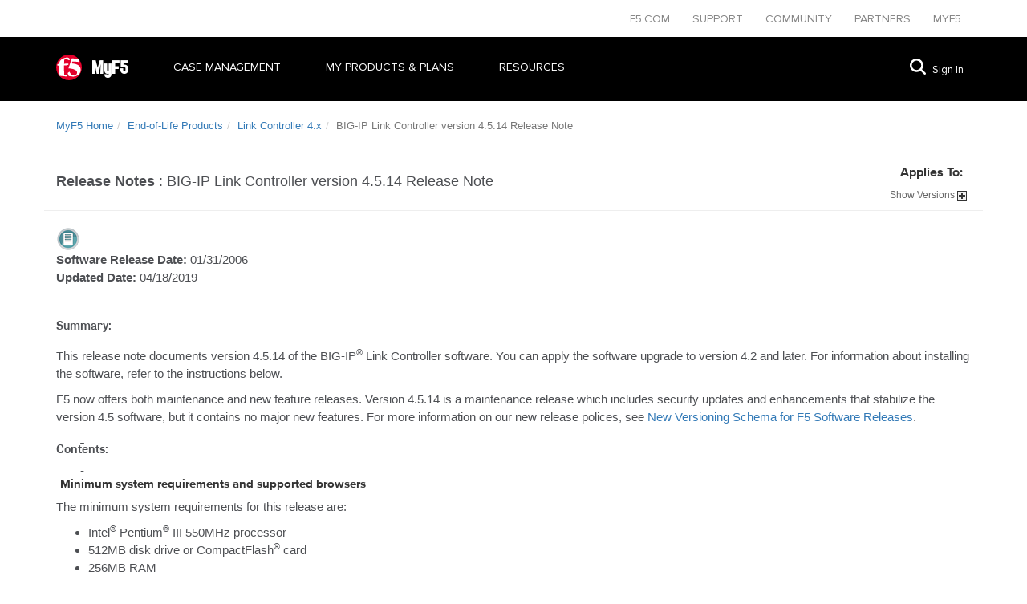

--- FILE ---
content_type: text/html
request_url: https://techdocs.f5.com/kb/en-us/archived_products/lc/releasenotes/product/lc_relnotes4_5_14.html
body_size: 12629
content:
<!DOCTYPE html>
    <html lang="en-US">

    <head>
    
<title>BIG-IP Link Controller version 4.5.14 Release Note</title>

    

    <meta charset="UTF-8"/>
    <meta name="robots"/>
    <meta name='viewport' content='width=device-width, initial-scale=1'/>
    <meta name="keywords" content="4.5.14"/>
    
    <meta name="template" content="releasenotepage"/>
    <meta name="isParentPage" content="false"/>

    
    <meta name="doc_type" content="Release Note"/>
    <meta name="original_date" content="2010-02-27"/>
    <meta name="updated_date" content="2007-03-06"/>
    
        
            <meta name="product" content="BIG-IP versions 1.x - 4.x"/>
            
                <meta content="4.5.14" name="BIG-IP versions 1.x - 4.x"/>
            
        
    
    <meta name="lifecycle" content="archived"/>
    

    <meta name="msapplication-TileColor" content="#ffffff"/>
    <meta name="theme-color" content="#ffffff"/>


    <script defer="defer" type="text/javascript" src="https://rum.hlx.page/.rum/@adobe/helix-rum-js@%5E2/dist/rum-standalone.js" data-routing="env=prod,tier=publish,ams=F5 Networks Inc"></script>
<script>var wperf = window.performance ? window.performance : {}; wperf.mark("PreResources");</script>

    

    

    
<link rel="stylesheet" href="/etc.clientlibs/pcx/techdocs/clientlibs/clientlib-base.076a240fb0543920a358b16f4f63d68c.css" type="text/css">




<script type="text/javascript">
    wperf.mark("clientlib-css-pcx-done");
</script>



    
<link rel="stylesheet" href="/etc.clientlibs/pcx/techdocs/clientlibs/clientlib-fmdita-landing.3d8b3e5a6c94b2982581a0c82991b45a.css" type="text/css">




<script type="text/javascript">
    wperf.mark("clientlib-css-fmdita-done");
</script>
<script class="n-lang-en" async="async" src="https://consent.trustarc.com/notice?domain=f5.com&c=teconsent&js=nj&noticeType=bb&text=true&gtm=1" crossorigin=""></script>
<!-- code including Trustarc script from above-->
<script src="https://mktg.tags.f5.com/basic/prod/utag.sync.js"></script>

<link href="https://consent.trustarc.com" rel="preconnect" crossorigin/>
    
    
    

    
    


    <script>wperf.mark("headlibRenderer-done");</script>

    <!--/* Favicons -->
    <link rel="apple-touch-icon" sizes="180x180" href="/etc.clientlibs/base/clientlibs/base-resources/resources/logos/apple-touch-icon.png"/>
    <link rel="icon" type="image/png" sizes="16x16" href="/etc/designs/pcx/techdocs/images/favicon.ico"/>
    <link rel="manifest" href="/etc.clientlibs/base/clientlibs/base-resources/resources/site.webmanifest"/>
    <link rel="mask-icon" href="/etc.clientlibs/base/clientlibs/base-resources/resources/logos/safari-pinned-tab.svg" color="#e21d38"/>

    <script>
  window.dataLayer = window.dataLayer || [];
  window.dataLayer.push({
    'application': 'askF5',
    'platform': 'C'
  });
</script>
</head>

    <body>
    <!-- Tealium Universal Tag -->
    <script type="text/javascript">
      (function(a,b,c,d) {
          a='//mktg.tags.f5.com/basic/prod/utag.js';
          b=document;c='script';d=b.createElement(c);d.src=a;
          d.type='text/java'+c;d.async=true;
          a=b.getElementsByTagName(c)[0];a.parentNode.insertBefore(d,a)})();
    </script>    
    
    <div>
        <div class="u01-header">


<div class="u01-header">

    <div class="corp-header my-f5-theme">
        <div class="sidebar-toggle">
            <span class="button lines-button x">
                <span class="lines"></span>
            </span>
        </div>
        <div class="container corp-menu my-f5-theme">
            <ul>
            

                <li>
                    <a href="https://f5.com/" target="_blank" class="internalLink" rel="noreferrer">
                       F5.com
                    </a>
                </li>
            

                <li>
                    <a href="https://support.f5.com/csp/home" target="_blank" class="internalLink" rel="noreferrer">
                       Support
                    </a>
                </li>
            

                <li>
                    <a href="https://devcentral.f5.com/" target="_blank" class="internalLink" rel="noreferrer">
                       Community
                    </a>
                </li>
            

                <li>
                    <a href="https://partners.f5.com/" target="_blank" class="internalLink" rel="noreferrer">
                       Partners
                    </a>
                </li>
            

                <li>
                    <a href="https://f5.com/myf5" target="_blank" class="internalLink" rel="noreferrer">
                       MYF5
                    </a>
                </li>
            
            </ul>
        </div>
    </div>

    <div class="nav-header my-f5-theme">
        <div class="container mobile--relative">
			<a href="https://my.f5.com/manage/s/" target="_blank" class="" rel="noreferrer">
                    <img src="http://cdn.f5.com/websites/support/resources/images/F5_logo.svg" alt="F5 Logo" class="logo-image" data-aura-rendered-by="372:0"/>
                    <span class="logo-name" data-aura-rendered-by="373:0">MyF5</span>    
            </a>


    <div class="nav-menu my-f5-theme">
                
                    <ul>
                        <li>
			    <a href="https://my.f5.com/manage/s/contactsupport" class="nav-link" rel="noreferrer">
                                Case Management
                            </a>

                            
                        </li>
                    </ul>
                
                    <ul>
                        <li>
			    <a class="nav-link">
                                MY PRODUCTS &amp; PLANS
                            </a>

                            <div class="menu-panel hide-menu">

                                
                                    
                                        <div class="col">
                                            <h4>
                                                <a href="https://my.f5.com/manage/s/subscriptions" class="" rel="noreferrer">
                                                    Subscriptions
                                                </a>
                                            </h4>

                                            
                                        </div>
                                    

                                    
                                
                                    
                                        <div class="col">
                                            <h4>
                                                <a href="https://my.f5.com/manage/s/products" class="" rel="noreferrer">
                                                    Product Usage
                                                </a>
                                            </h4>

                                            
                                        </div>
                                    

                                    
                                
                                    
                                        <div class="col">
                                            <h4>
                                                <a href="https://my.f5.com/manage/s/trials" class="" rel="noreferrer">
                                                    Trials
                                                </a>
                                            </h4>

                                            
                                        </div>
                                    

                                    
                                
                                    
                                        <div class="col">
                                            <h4>
                                                <a href="https://my.f5.com/manage/s/registration-keys" class="" rel="noreferrer">
                                                    Registration Keys
                                                </a>
                                            </h4>

                                            
                                        </div>
                                    

                                    
                                
                            </div>
                        </li>
                    </ul>
                
                    <ul>
                        <li>
			    <a class="nav-link">
                                Resources
                            </a>

                            <div class="menu-panel hide-menu">

                                
                                    
                                        <div class="col">
                                            <h4>
                                                <a href="https://my.f5.com/manage/s/downloads" target="_blank" class="" rel="noreferrer">
                                                    Downloads
                                                </a>
                                            </h4>

                                            <ul>
                                                <li class="item">
                                                    <a href="https://downloads.f5.com/esd/product.jsp?sw=BIG-IP&pro=big-ip_v14.x" class="" rel="noreferrer">
                                                        BIG-IP 14.x
                                                    </a>
                                                </li>
                                            
                                                <li class="item">
                                                    <a href="https://downloads.f5.com/esd/product.jsp?sw=BIG-IP&pro=big-ip_v13.x" class="" rel="noreferrer">
                                                        BIG-IP 13.x
                                                    </a>
                                                </li>
                                            
                                                <li class="item">
                                                    <a href="https://downloads.f5.com/esd/product.jsp?sw=BIG-IP&pro=big-ip_v12.x" class="" rel="noreferrer">
                                                        BIG-IP 12.x
                                                    </a>
                                                </li>
                                            
                                                <li class="item">
                                                    <a href="https://downloads.f5.com/esd/product.jsp?sw=BIG-IP&pro=big-ip_v11.x" class="" rel="noreferrer">
                                                        BIG-IP 11.x
                                                    </a>
                                                </li>
                                            
                                                <li class="item">
                                                    <a href="https://downloads.f5.com/esd/product.jsp?sw=BIG-IQ&pro=big-iq_CM" class="" rel="noreferrer">
                                                        BIG-IQ
                                                    </a>
                                                </li>
                                            
                                                <li class="see-all-item">
                                                    <a href="https://downloads.f5.com/esd/productlines.jsp" target="_blank" title="See all Downloads" class="" rel="noreferrer">
                                                        See all
                                                    </a>
                                                </li>
                                            </ul>
                                        </div>
                                    

                                    
                                
                                    

                                    
                                        <div class="col">
                                            <div>
                                                <a href="https://secure.f5.com/" target="_blank" class="" rel="noreferrer">
                                                    Licensing
                                                </a>
                                                <p class="">Activate F5 product registration key</p>
                                            
                                                <a href="https://ihealth.f5.com/" target="_blank" class="" rel="noreferrer">
                                                    Ihealth
                                                </a>
                                                <p class="">Verify the proper operation of your BIG-IP system</p>
                                            </div>
                                        </div>
                                    
                                
                                    

                                    
                                        <div class="col">
                                            <div>
                                                <a href="https://account.f5.com/learnf5" target="_blank" class="" rel="noreferrer">
                                                    F5 University
                                                </a>
                                                <p class="">Get up to speed with free self-paced courses</p>
                                            
                                                <a href="https://devcentral.f5.com/" target="_blank" class="" rel="noreferrer">
                                                    Devcentral
                                                </a>
                                                <p class="">Join the community of 300,000+ technical peers</p>
                                            </div>
                                        </div>
                                    
                                
                                    

                                    
                                        <div class="col">
                                            <div>
                                                <a href="https://www.f5.com/services/certification" target="_blank" class="">
                                                    F5 Certification
                                                </a>
                                                <p class="">Advance your career with F5 Certification</p>
                                            
                                                <a href="https://my.f5.com/manage/s/tech-documents" class="" rel="noreferrer">
                                                    Product Manuals
                                                </a>
                                                <p class="">Product Manuals and Release notes</p>
                                            </div>
                                        </div>
                                    
                                
                            </div>
                        </li>
                    </ul>
                
            </div>
            <div class="support-menu">
					<a href="https://my.f5.com/manage/s/global-search/%40uri#sort=relevancy" alt="go to search page" target="_blank" class="" rel="noreferrer">
                   	<svg aria-label="Search" role="img" xmlns="http://www.w3.org/2000/svg" viewBox="0 0 20 20" class="coveo-search-button-svg"><title>Search</title><g fill="currentColor"><path d="m8.368 16.736c-4.614 0-8.368-3.754-8.368-8.368s3.754-8.368 8.368-8.368 8.368 3.754 8.368 8.368-3.754 8.368-8.368 8.368m0-14.161c-3.195 0-5.793 2.599-5.793 5.793s2.599 5.793 5.793 5.793 5.793-2.599 5.793-5.793-2.599-5.793-5.793-5.793" class="coveo-magnifier-circle-svg"></path><path d="m18.713 20c-.329 0-.659-.126-.91-.377l-4.552-4.551c-.503-.503-.503-1.318 0-1.82.503-.503 1.318-.503 1.82 0l4.552 4.551c.503.503.503 1.318 0 1.82-.252.251-.581.377-.91.377"></path></g></svg>
					<a class="sign-in" href="https://account.f5.com/myf5" rel="noreferrer">Sign In</a>
            </div>
        </div>
    </div>
</div>
</div>

    </div>
    



    <!--
Overwriting the inherited dita/content/'body.html'
-->


<main>

    
    
    <section>
        
            <div>
                <div class="cmp cmp-breadcrumb container">
<ol class="breadcrumb">
    <li class="breadcrumb-item ">
        <a href="https://my.f5.com/manage/s/" rel="noreferrer">
            MyF5 Home
        </a>
    </li>

    <li class="breadcrumb-item ">
        <a href="https://support.f5.com/csp/#/knowledge-center/software" rel="noreferrer">
            End-of-Life Products
        </a>
    </li>

    <li class="breadcrumb-item ">
        <a href="/kb/en-us/archived_products/lc.html">
            Link Controller 4.x
        </a>
    </li>

    <li class="breadcrumb-item active">
        
            BIG-IP Link Controller version 4.5.14 Release Note
        
    </li>
</ol>

    
</div>

            </div>
            <div class="container">
                <div class="pdfAttach parsys pdf-attach">
</div>

            </div>
        
        <div class="container title-wrapper">
            <div class="document-title">


<span>
    <font size="4" class="red">
        <b>Release Notes</b> :
    </font>
</span>

<span>
   <font size="4">
        BIG-IP Link Controller version 4.5.14 Release Note
    </font>
</span>
</div>

            <div class="add-version add-version-new">

<div class="add-version versionMappings">
    <!--googleoff: all-->
    <div class="versionsDisplayBox">
        <h2>Applies To:</h2>
        <span id="expandList">
            <span class="version-display">Show</span> Versions
            <img src="/etc/designs/pcx/techdocs/images/expandversions.gif" alt="Show Versions" border="0"/>
        </span>
        <div id="hideBtn">
            
                
                    <h3>
                        BIG-IP versions 1.x - 4.x
                    </h3>
                    <ul>
                        <li>
                            <span>
                                4.5.14
                            </span>
                        </li>
                    </ul>
                
            
        </div>
    </div>
    <!--googleon: all-->
</div></div>

        </div>
        <div class="container">
            <div class="doc-icon document-icon">



    <img class="doc-icon" src="/etc/designs/pcx/techdocs/images/icon-rn.gif" border="0" alt="Release Notes" align="absmiddle"/>


</div>

        </div>
        <div class="container">
            



    
        <b>Software Release Date: </b>01/31/2006 <br/>
    

    

    
	
	
		
	
	
		
				<b>Updated Date: </b> 04/18/2019
		
	

		


            
        </div>
        
    </section>


    <div>







          




<main class="clearfix">

<div class="toccontainer" data-columns>
  

  

  

  </div>
</main></div>

    <div>
        <div class="root responsivegrid container">


<div class="aem-Grid aem-Grid--12 aem-Grid--default--12 ">
    
    
    
</div>
</div>

        
    </div>

    <!-- Summary-->
    <div class="container">
        <h4 class="heading"><strong>Summary:</strong></h4>
        <div class="pageContentSummary parsys"><div class="cmp cmp-text section">




    <p>This release note documents version 4.5.14 of the BIG-IP<sup>&reg;</sup> Link Controller software. You can apply the software upgrade to version 4.2 and later. For information about installing the software, refer to the instructions below.</p>
<p>F5 now offers both maintenance and new feature releases. Version 4.5.14 is a maintenance release which includes security updates and enhancements that stabilize the version 4.5 software, but it contains no major new features. For more information on our new release polices, see <a class="contentText" href="/kb/en-us/solutions/public/2000/900/sol2965.html">New Versioning Schema for F5 Software Releases</a>.</p><!--converted101 -->



    

</div>

</div>


        <!-- Contents-->
        <div>
            <h4 class="heading"><strong>Contents:</strong></h4>
            <div class="pageContent parsys"><div class="cmp cmp-text section">

<ul class="releaseNoteToc">
    <li>
        <a href="#" class=""></a>
        
    </li>

    <li>
        <a href="#" class=""></a>
        
    </li>

    <li>
        <a href="#" class=""></a>
        
    </li>

    <li>
        <a href="#" class=""></a>
        
    </li>

    <li>
        <a href="#" class=""></a>
        
    </li>

    <li>
        <a href="#" class=""></a>
        
    </li>
</ul>


    <hr />
<!-- Begin Document Text -->
<h2><a name="sysreq"></a>Minimum system requirements and supported browsers</h2>
<p>The minimum system requirements for this release are:</p>
<ul>
    <li>Intel<sup>&reg;</sup> Pentium<sup>&reg;</sup> III 550MHz processor</li>
    <li>512MB disk drive or CompactFlash<sup>&reg;</sup> card</li>
    <li>256MB RAM</li>
</ul>
<p>The supported browsers for the Configuration utility are:</p>
<ul>
    <li>Microsoft<sup>&reg;</sup> Internet Explorer 5.0, 5.5, and 6.0</li>
    <li>Netscape<sup>&reg;</sup> Navigator 4.7x</li>
</ul>
<div>[ <a href="#top">Top</a> ]</div>
<hr />
<h2><a name="install"></a>Installing the software</h2>
<p class="warning"><strong>Important:</strong>&nbsp; If you are upgrading a Link Controller redundant system, you  must upgrade both units.  We do not support running different versions on a Link Controller redundant system. Additionally, If you are updating the Link Controller module on a BIG-IP system, refer to the BIG-IP version 4.5.14 note for instructions about installing the upgrade.</p>
<p class="warning"><strong>Important:</strong>&nbsp; If you are upgrading an IP Application Switch or a Link Controller unit that uses a CompactFlash<sup>&reg;</sup> media drive, use the installation instructions <a href="#switch">here</a>.</p>
<p class="note"><strong>Note:</strong>&nbsp; If you have installed prior releases, this installation does not overwrite any configuration    changes that you made for prior releases.</p>
<p>The following instructions explain how to install the BIG-IP Link Controller software version 4.5.14 onto existing systems running version 4.5 and later. The installation script saves your current configuration.</p>
<ol>
    <li>Go to the <a href="https://downloads.f5.com" rel="noreferrer">Downloads</a> site and locate the BIG-IP 4.5.14 upgrade file, <strong>BIGIP_4.5.14_Upgrade.im</strong>.<br />
    &nbsp;</li>
    <li>Download the software image and the <strong>BIGIP_4.5.14_Upgrade.md5</strong> file.
    <p>For information about how to download software, refer to <a href="/kb/en-us/solutions/public/0000/100/sol167.html">SOL167: Downloading software from F5 Networks</a>.</p>
    </li>
    <li>If you downloaded the image file to a directory other than <strong>/var/tmp</strong>, copy the image file to the <strong>/var/tmp/</strong> directory on your BIG-IP system.<br />
    &nbsp;</li>
    <!--<li>Change your directory to <b>/var/tmp/</b> by typing the following command:<br>
 <p class="code">cd /var/tmp/</p></li>
 
  <li>Connect to the F5 Networks FTP site (<b>ftp.f5.com</b>).</li>
  <br><br>
  <li>Make sure the FTP client on the BIG-IP system is in passive mode before you download the file. If you are unsure which mode the client is in, at the command line, type <b>pass</b>.  The system indicates which mode the client is in. <br>
If it is not in passive mode, type <b>pass</b> again, and the client will change to passive mode.</li>

<br><br>
  
    
  <li>Download the <b>BIGIP_4.5.14_Upgrade.im</b> file from the <b>/crypto/bigip/bigip4514/</b> directory to the <b>/var/tmp</b> directory on the Link Controller by typing the following command:<br>
<p class="code">get /crypto/bigip/bigip4514/BIGIP_4.5.14_Upgrade.im /var/tmp/BIGIP_4.5.14_Upgrade.im
</p>  </li> -->
    <li>Check the md5 of the upgrade file by typing the following commands:
    <p class="code">md5 BIGIP_4.5.14_Upgrade.im<br />
    cat BIGIP_4.5.14_Upgrade.md5</p>
    <p>The two md5 values should be identical.</p>
    </li>
    <li>Install the IM by typing the following command: <br />
    <p class="code">im BIGIP_4.5.14_Upgrade.im</p>
    <p>The Link Controller automatically reboots once it completes installation.</p>
    </li>
</ol>
<p><a name="switch"></a>To upgrade an IP Application Switch or a CompactFlash media drive, use the following process.</p>
<ol>
    <li>Create a memory file system, by typing the following:<br />
    <p class="code">mount_mfs -s 200000 /mnt</p>
    </li>
    <li>Go to the <a href="https://downloads.f5.com" rel="noreferrer">Downloads</a> site and locate the BIG-IP 4.5.14 upgrade file, <strong>BIGIP_4.5.14_Upgrade.im</strong>.<br />
    &nbsp;</li>
    <li>Download the software image and the <strong>BIGIP_4.5.14_Upgrade.md5</strong> file.
    <p>For information about how to download software, refer to <a href="/kb/en-us/solutions/public/0000/100/sol167.html">SOL167: Downloading software from F5 Networks</a>.</p>
    </li>
    <li>If you downloaded the image file to a directory other than <strong>/mnt</strong>, copy the image file to the <strong>/mnt</strong> directory on your BIG-IP system.<br />
    &nbsp;</li>
    <!--<li>Change your directory to <b>/mnt</b> by typing the following command:<br>
<p class="code">cd /mnt</p></li>

<li>Connect to the F5 Networks FTP site (<b>ftp.f5.com</b>).</li><br><br>


<li>Download the <b>BIGIP_4.5.14_Upgrade.im</b> file from the <b>/crypto/bigip/bigip4514/</b> directory to the <b>/mnt</b> directory on the Link Controller, by typing the following command:<br>
<p class="code">get /crypto/bigip/bigip4514/BIGIP_4.5.14_Upgrade.im /mnt/BIGIP_4.5.14_Upgrade.im
</p></li>-->
    <li>Check the md5 of the upgrade file by typing the following commands:
    <p class="code">md5 BIGIP_4.5.14_Upgrade.im<br />
    cat BIGIP_4.5.14_Upgrade.md5</p>
    <p>The two md5 values should be identical.</p>
    </li>
    <li>On the BIG-IP unit, run the <strong>im</strong> upgrade script:<br />
    <p class="code">im /mnt/BIGIP_4.5.14_Upgrade.im</p>
    <p>The Link Controller automatically reboots once it completes installation.</p>
    </li>
</ol>
<p class="note"><strong>Note:</strong>&nbsp; This procedure provides over 90MB of temporary space on <strong>/mnt</strong>.&nbsp; The partition and the <strong>im</strong> package file are deleted upon rebooting.</p>
<div>[ <a href="#top">Top</a> ]</div>
<hr />
<h2><a name="license"></a>Activating the license</h2>
<p>Once you install the upgrade and connect the unit to the network, you need a valid license certificate to activate the software. To obtain a license certificate, you need to provide two items to the license server: a <strong>registration key</strong> and a <strong>dossier</strong>.</p>
<p>The <strong><em>registration key</em></strong> &nbsp;is a 25-character string. You should have received the key by email. The registration key lets the license server know which F5 products you are entitled to license.</p>
<p>The <strong><em>dossier</em></strong>  &nbsp;is obtained from the software, and is an encrypted list of key characteristics used to identify the platform.</p>
<p>You can obtain a license certificate using one of the following methods:</p>
<ul>
    <li><strong>Automatic license activation</strong><br />
    <br />
    You perform automatic license activation from the command line or from the web-based Configuration utility of an upgraded unit. This method automatically retrieves and submits the dossier to the F5 license server, as well as installs the signed license certificate. In order for you to use this method, the unit must be installed on a network with Internet access.<br />
    &nbsp;</li>
    <li><strong>Manual license activation</strong><br />
    <br />
    You perform manual license activation from the Configuration utility, which is the software user interface. With this method, you submit the dossier to, and retrieve the signed license file from, the F5 license server manually. In order for you to use this method, the administrative workstation must have Internet access.</li>
</ul>
<p class="note"><strong>Note:</strong>&nbsp; You can open the Configuration utility with Netscape Navigator version 4.7x, or Microsoft Internet Explorer version 5.0, 5.5, or 6.0.</p>
<h4>To automatically activate a license from the command line for first time installation<br />
&nbsp;</h4>
<ol>
    <li>Type the user name <strong>root</strong> and the password <strong>default</strong> at the logon prompt.<br />
    &nbsp;</li>
    <li>At the prompt, type <strong>license</strong>. The following prompts display:<br />
    <p class="code">IP:<br />
    Netmask:<br />
    Default Route:<br />
    Select interface to use to retrieve license:</p>
    <p>The unit uses this information to make an Internet connection to the license server.</p>
    </li>
    <li>After you type the Internet connection information, continue to the following prompt:<br />
    <p class="code">The Registration Key should have been included with the software or given when the order was placed. Do you have your Registration Key? [Y/N]:</p>
    </li>
    <li>Type <strong>Y</strong>, and the following prompt displays:<br />
    <p class="code">Registration Key:</p>
    </li>
    <li>Type the 25-character registration key you received.  If you received more than one key, enter all of the keys, separating each with a space.<br />
    <br />
    The dossier is retrieved and sent to the F5 license server, and a signed license file is returned and installed. A message displays indicating the process was successful.  <br />
    &nbsp;</li>
    <li>You are asked to accept the End User License Agreement (EULA).<br />
    <br />
    Note that the system is not fully functional until you accept this agreement.<br />
    &nbsp;</li>
    <li>You are prompted to reboot the system. Press Enter to reboot.<br />
    <br />
    The system is not fully functional until you reboot.</li>
</ol>
<h4>To automatically activate a license from the command line for upgrades<br />
&nbsp;</h4>
<ol>
    <li>Type your user name and password at the logon prompt.<br />
    &nbsp;</li>
    <li>At the prompt, type <strong>setup</strong>.<br />
    &nbsp;</li>
    <li>Choose menu option <strong>L</strong>.<br />
    &nbsp;</li>
    <li>The following prompt displays:<br />
    <p class="code">Number of keys: 1</p>
    If you have more than one registration key, enter the appropriate number.<br />
    &nbsp;</li>
    <li>The following prompt displays:<br />
    <p class="code">Registration Key:</p>
    </li>
    <li>Type the 25-character registration key you received. If you received more than one key, enter all of the keys, separating each with a space.<br />
    <br />
    The dossier is retrieved and sent to the F5 license server, and a signed license file is returned and installed. A message displays indicating the process was successful.<br />
    &nbsp;</li>
    <li>When you are finished with the licensing process, type the following command to restart the services on the system:<br />
    <p class="code">bigstart restart</p>
    </li>
</ol>
<h4>To manually activate a license using the Configuration utility<br />
&nbsp;</h4>
<ol>
    <li>Open the Configuration utility according to the type of BIG-IP unit you are licensing:<br />
    <br />
    <ul>
        <li>If you are licensing a previously configured BIG-IP unit, open the Configuration utility using the configured address.<br />
        &nbsp;</li>
        <li>If you are licensing a new BIG-IP unit, from the administrative workstation, open the Configuration utility using one of the following addresses: <strong>https://192.168.1.245</strong> or <strong>https://192.168.245.245</strong>. These are default addresses on the units local area network.</li>
    </ul>
    </li>
    <li>Type the user name and password, based on the type of BIG-IP unit you are licensing:<br />
    <br />
    <ul>
        <li>If you are licensing a previously configured BIG-IP unit, type your user name and password at the logon prompt.<br />
        &nbsp;</li>
        <li>If you are licensing a new BIG-IP system, type the user name <strong>root</strong>, and the password <strong>default</strong> at the logon prompt.</li>
    </ul>
    The Configuration utility menu displays.<br />
    &nbsp;</li>
    <li>Click <strong>License Utility</strong> to open the License Administration screen.<br />
    &nbsp;</li>
    <li>In the <strong>Registration Key</strong> box, type the 25-character registration key that you received.  If you have more than one key to install, click <strong>Enter More Keys</strong> to install multiple keys. Once you have entered all registration keys, click <strong>Manual Authorization</strong>.<br />
    &nbsp;</li>
    <li>At the Manual Authorization screen, retrieve the dossier using one of the following methods:<br />
    <br />
    <ul>
        <li>Copy the entire contents of the <strong>Product Dossier</strong> box.<br />
        &nbsp;</li>
        <li>Click <strong>Download Product Dossier</strong>, and save the dossier to the hard drive.</li>
    </ul>
    </li>
    <li>Click the link in the <strong>License Server</strong> box.<br />
    <br />
    The Activate F5 License screen opens in a new browser window.<br />
    &nbsp;</li>
    <li>From the Activate F5 License screen, submit the dossier using one of the following methods:<br />
    <br />
    <ul>
        <li>Paste the data you just copied into the <strong>Enter your dossier</strong> box, and click <strong>Activate</strong>.<br />
        &nbsp;</li>
        <li>At the <strong>Product Dossier</strong> box, click <strong>Browse</strong> to locate the dossier on the hard drive, and then click <strong>Activate</strong>.</li>
    </ul>
    The screen returns a signed license file.<br />
    &nbsp;</li>
    <li>Retrieve the license file using one of the following methods:<br />
    <br />
    <ul>
        <li>Copy the entire contents of the signed license file.<br />
        &nbsp;</li>
        <li>Click <strong>Download license</strong>, and save the license file to the hard drive.</li>
    </ul>
    </li>
    <li>Return to the Manual Authorization screen, and click <strong>Continue</strong>.<br />
    &nbsp;</li>
    <li>At the Install License screen, submit the license file using one of the following methods: <br />
    <br />
    <ul>
        <li>Paste the data you copied into the <strong>License Server Output</strong> box, and click <strong>Install License</strong>.<br />
        &nbsp;</li>
        <li>At the <strong>License File</strong> box, click <strong>Browse</strong> to locate the license file on the hard drive, and then click <strong>Install License</strong>.</li>
    </ul>
    The License Status screen displays status messages, and <strong>Process complete</strong> appears when the licensing activation is finished.<br />
    &nbsp;</li>
    <li>Click <strong>License Terms</strong>, review the EULA, and accept it. The system is not fully functional until you accept this agreement.<br />
    &nbsp;</li>
    <li>At the Reboot Prompt screen, select when you want to reboot the platform.<br />
    <br />
    License activation is complete only after rebooting.</li>
</ol>
<h4>To automatically activate a license using the Configuration utility <br />
&nbsp;</h4>
<ol>
    <li>Open the Configuration utility according to the type of BIG-IP unit you are licensing:<br />
    <br />
    <ul>
        <li>If you are licensing a previously configured BIG-IP unit, open the Configuration utility using the configured address.<br />
        &nbsp;</li>
        <li>If you are licensing a new BIG-IP unit, from the administrative workstation, open the Configuration utility using one of the following addresses: <strong>https://192.168.1.245</strong> or <strong>https://192.168.245.245</strong>. These are default addresses on the units local area network.</li>
    </ul>
    </li>
    <li>Type the name and password, based on what type of BIG-IP unit you are licensing:<br />
    <br />
    <ul>
        <li>If you are licensing a previously configured BIG-IP unit, type your user name and password at the logon prompt.<br />
        &nbsp;</li>
        <li>If you are licensing a new BIG-IP unit, type the user name <strong>root</strong>, and the password <strong>default</strong> at the logon prompt.</li>
    </ul>
    The Configuration utility menu displays.<br />
    &nbsp;</li>
    <li>Click <strong>License Utility</strong> to open the License Administration screen.<br />
    &nbsp;</li>
    <li>In the <strong>Registration Key</strong> box, type the 25-character registration key that you received.   If you have more than one key to install, click <strong>Enter More Keys</strong> to install multiple keys. Once you have entered all registration keys, click <strong>Automated Authorization</strong>.<br />
    <br />
    The License Status screen displays status messages, and <strong>Process complete</strong> appears when the licensing activation is finished. <br />
    &nbsp;</li>
    <li>Click <strong>License Terms</strong>, review the EULA, and accept it. The system is not fully functional until you accept this agreement.<br />
    &nbsp;</li>
    <li>At the Reboot Prompt screen, select when you want to reboot the platform.<br />
    <br />
    License activation is complete only after rebooting.</li>
</ol>
<div>[ <a href="#top">Top</a> ]</div>
<hr />
<h3><a name="changes"></a>Changes to existing features</h3>
<p>This release includes the following changes in product behavior. </p>
<p><span class="note"><strong>Note</strong>: &nbsp;If you encounter a solution that does not have an active link, it is likely that we have not yet had a chance to get the solution posted on AskF5, but please continue to check this table for new content or links.</span></p>
<table cellspacing="1" cellpadding="2" onclick="sortColumn(event)">
    <thead>
        <tr>
            <td style="width: 60px;"><strong>Added</strong></td>
            <td style="width: 60px;"><strong>Revised</strong></td>
            <td style="width: 70px;"><strong>CR</strong></td>
            <td style="width: 70px;"><strong>Solution</strong></td>
            <td style="width: 290px;"><strong>Description</strong></td>
        </tr>
    </thead>
    <tbody>
        <tr bgcolor="#dddddd">
            <td class="grayb">01/16/06</td>
            <td class="grayb">01/16/06</td>
            <td class="grayb">CR40892</td>
            <td class="grayb"><a href="/kb/en-us/solutions/public/5000/800/sol5848.html" id="/content/kb/en-us/solutions/public/5000/800/sol5848">SOL5848</a></td>
            <td class="grayb">Configuring BIG-IP to use an automap SNAT when no match is found in a SNAT pool</td>
        </tr>
        <tr bgcolor="#dddddd">
            <td class="grayb">01/16/06</td>
            <td class="grayb">01/16/06</td>
            <td class="grayb">CR42117</td>
            <td class="grayb"><a href="/kb/en-us/solutions/public/5000/800/sol5848.html">SOL5848</a></td>
            <td class="grayb">Configuring BIG-IP to use an automap SNAT when no match is found in a SNAT pool</td>
        </tr>
        <tr bgcolor="#dddddd">
            <td class="grayb">01/16/06</td>
            <td class="grayb">01/16/06</td>
            <td class="grayb">CR54130</td>
            <td class="grayb"><a href="/kb/en-us/solutions/public/5000/800/sol5862.html">SOL5862</a></td>
            <td class="grayb">Performance of health monitor smoothing has been improved</td>
        </tr>
        <tr bgcolor="#dddddd">
            <td class="grayb">01/16/06</td>
            <td class="grayb">01/16/06</td>
            <td class="grayb">CR54131</td>
            <td class="grayb"><a href="/kb/en-us/solutions/public/5000/800/sol5862.html">SOL5862</a></td>
            <td class="grayb">Performance of health monitor smoothing has been improved</td>
        </tr>
    </tbody>
</table>
<div>[ <a href="#top">Top</a> ]</div>
<hr />
<h2><a name="new"></a>New fixes and enhancements in this release</h2>
<p><strong>Note:&nbsp;</strong>Starting in version 4.5.13, we modified the format for displaying CRs for fixes and known issues. The CRs are listed in a table format, with the corresponding solution listed next to the CR. Clicking the solution link directs you to the more detailed solution document that is posted on the AskF5 Technical Support Web Site. We continually update these solution documents on AskF5 as new details become available. If additional known issues are discovered after we release a version, we will update the known issues table with the new CR and solution numbers, with the goal of keeping you current on our known issues.</p>
<p>This release includes the following new fixes.</p>
<!--Beginning of Link Controller Fixes table-->
<table cellspacing="1" cellpadding="2" onclick="sortColumn(event)">
    <thead>
        <tr>
            <td style="width: 60px;"><strong>Added</strong></td>
            <td style="width: 60px;"><strong>Revised</strong></td>
            <td style="width: 70px;"><strong>CR</strong></td>
            <td style="width: 70px;"><strong>Solution</strong></td>
            <td style="width: 290px;"><strong>Description</strong></td>
        </tr>
    </thead>
    <tbody>
        <tr bgcolor="#dddddd">
            <td class="grayb">01/16/06</td>
            <td class="grayb">01/16/06</td>
            <td class="grayb">CR29394</td>
            <td class="grayb"><a href="/kb/en-us/solutions/public/5000/100/sol5135.html">SOL5135</a></td>
            <td class="grayb">In rare circumstances, the active unit in a redundant pair may fail back to standby when the standby reboots</td>
        </tr>
        <tr bgcolor="#dddddd">
            <td class="grayb">01/16/06</td>
            <td class="grayb">01/16/06</td>
            <td class="grayb">CR29395</td>
            <td class="grayb"><a href="/kb/en-us/solutions/public/5000/100/sol5135.html">SOL5135</a></td>
            <td class="grayb">In rare circumstances, the active unit in a redundant pair may fail back to standby when the standby reboots</td>
        </tr>
        <tr bgcolor="#dddddd">
            <td class="grayb">01/16/06</td>
            <td class="grayb">01/16/06</td>
            <td class="grayb">CR44999</td>
            <td class="grayb"><a href="/kb/en-us/solutions/public/5000/800/sol5828.html">SOL5828</a></td>
            <td class="grayb">Zone changes are not synced when named is reloaded or restarted</td>
        </tr>
        <tr bgcolor="#dddddd">
            <td class="grayb">01/16/06</td>
            <td class="grayb">01/16/06</td>
            <td class="grayb">CR46906</td>
            <td class="grayb"><a href="/kb/en-us/solutions/public/5000/100/sol5150.html">SOL5150</a></td>
            <td class="grayb">Default settings for wide IP load-balancing are different in the on-line help, Configuration utility, and wideip.conf</td>
        </tr>
        <tr bgcolor="#dddddd">
            <td class="grayb">01/16/06</td>
            <td class="grayb">01/16/06</td>
            <td class="grayb">CR46907</td>
            <td class="grayb"><a href="/kb/en-us/solutions/public/5000/100/sol5150.html">SOL5150</a></td>
            <td class="grayb">Default settings for wide IP load-balancing are different in the on-line help, Configuration utility, and wideip.conf</td>
        </tr>
        <tr bgcolor="#dddddd">
            <td class="grayb">01/16/06</td>
            <td class="grayb">01/16/06</td>
            <td class="grayb">CR51441</td>
            <td class="grayb"><a href="/kb/en-us/solutions/public/0000/100/sol144.html">SOL144</a></td>
            <td class="grayb">Internal, hidden interfaces may be displayed by bigpipe vlan fdb show</td>
        </tr>
        <tr bgcolor="#dddddd">
            <td class="grayb">01/16/06</td>
            <td class="grayb">01/16/06</td>
            <td class="grayb">CR35906</td>
            <td class="grayb"><a href="/kb/en-us/solutions/public/0000/100/sol144.html">SOL144</a></td>
            <td class="grayb">Internal, hidden interfaces may be displayed by bigpipe vlan fdb show</td>
        </tr>
        <tr bgcolor="#dddddd">
            <td class="grayb">01/16/06</td>
            <td class="grayb">01/16/06</td>
            <td class="grayb">CR51581</td>
            <td class="grayb"><a href="/kb/en-us/solutions/public/5000/800/sol5850.html">SOL5850</a></td>
            <td class="grayb">The global update_cached_routes is not saved</td>
        </tr>
        <tr bgcolor="#dddddd">
            <td class="grayb">01/16/06</td>
            <td class="grayb">01/16/06</td>
            <td class="grayb">CR49623</td>
            <td class="grayb"><a href="/kb/en-us/solutions/public/5000/800/sol5851.html">SOL5851</a></td>
            <td class="grayb">Incorrect internal masking may cause trunk ports to receive traffic destined for ports in other VLANs</td>
        </tr>
        <tr bgcolor="#dddddd">
            <td class="grayb">01/16/06</td>
            <td class="grayb">01/16/06</td>
            <td class="grayb">CR51635</td>
            <td class="grayb"><a href="/kb/en-us/solutions/public/5000/800/sol5851.html">SOL5851</a></td>
            <td class="grayb">Incorrect internal masking may cause trunk ports to receive traffic destined for ports in other VLANs</td>
        </tr>
        <tr bgcolor="#dddddd">
            <td class="grayb">01/16/06</td>
            <td class="grayb">01/16/06</td>
            <td class="grayb">CR52661</td>
            <td class="grayb"><a href="/kb/en-us/solutions/public/5000/800/sol5852.html">SOL5852</a></td>
            <td class="grayb">BIG-IP may drop connections through a delayed binding virtual server if the first data packet from the node does not acknowledge all of the data sent by BIG-IP</td>
        </tr>
        <tr bgcolor="#dddddd">
            <td class="grayb">01/16/06</td>
            <td class="grayb">01/16/06</td>
            <td class="grayb">CR52705</td>
            <td class="grayb"><a href="/kb/en-us/solutions/public/5000/800/sol5852.html">SOL5852</a></td>
            <td class="grayb">BIG-IP may drop connections through a delayed binding virtual server if the first data packet from the node does not acknowledge all of the data sent by BIG-IP</td>
        </tr>
        <tr bgcolor="#dddddd">
            <td class="grayb">01/16/06</td>
            <td class="grayb">01/16/06</td>
            <td class="grayb">CR52663</td>
            <td class="grayb"><a href="/kb/en-us/solutions/public/5000/800/sol5853.html">SOL5853</a></td>
            <td class="grayb">The big3d package included in BIG-IP and 3-DNS version 4.5.13 is not compatible with prior BIG-IP versions</td>
        </tr>
        <tr bgcolor="#dddddd">
            <td class="grayb">01/16/06</td>
            <td class="grayb">01/16/06</td>
            <td class="grayb">CR52664</td>
            <td class="grayb"><a href="/kb/en-us/solutions/public/5000/800/sol5853.html">SOL5853</a></td>
            <td class="grayb">The big3d package included in BIG-IP and 3-DNS version 4.5.13 is not compatible with prior BIG-IP versions</td>
        </tr>
        <tr bgcolor="#dddddd">
            <td class="grayb">01/16/06</td>
            <td class="grayb">01/16/06</td>
            <td class="grayb">CR52827</td>
            <td class="grayb"><a href="/kb/en-us/solutions/public/5000/800/sol5854.html">SOL5854</a></td>
            <td class="grayb">BIG-IP does not mirror existing connections when a peer becomes available</td>
        </tr>
        <tr bgcolor="#dddddd">
            <td class="grayb">01/16/06</td>
            <td class="grayb">01/16/06</td>
            <td class="grayb">CR53583</td>
            <td class="grayb"><a href="/kb/en-us/solutions/public/5000/800/sol5857.html">SOL5857</a></td>
            <td class="grayb">Client certificate check vulnerability in Apache - CVE-2005-2700</td>
        </tr>
        <tr bgcolor="#dddddd">
            <td class="grayb">01/16/06</td>
            <td class="grayb">01/16/06</td>
            <td class="grayb">CR53585</td>
            <td class="grayb"><a href="/kb/en-us/solutions/public/5000/800/sol5857.html">SOL5857</a></td>
            <td class="grayb">Client certificate check vulnerability in Apache - CVE-2005-2700</td>
        </tr>
        <tr bgcolor="#dddddd">
            <td class="grayb">01/16/06</td>
            <td class="grayb">01/16/06</td>
            <td class="grayb">CR53605</td>
            <td class="grayb"><a href="/kb/en-us/solutions/public/4000/300/sol4326.html">SOL4326</a></td>
            <td class="grayb">Crashes, hangs, and other significant disruptions that are corrected in BIG-IP version 4.5.14</td>
        </tr>
        <tr bgcolor="#dddddd">
            <td class="grayb">01/16/06</td>
            <td class="grayb">01/16/06</td>
            <td class="grayb">CR53606</td>
            <td class="grayb"><a href="/kb/en-us/solutions/public/4000/300/sol4326.html">SOL4326</a></td>
            <td class="grayb">Crashes, hangs, and other significant disruptions that are corrected in BIG-IP version 4.5.14</td>
        </tr>
        <tr bgcolor="#dddddd">
            <td class="grayb">01/16/06</td>
            <td class="grayb">01/16/06</td>
            <td class="grayb">CR20760</td>
            <td class="grayb"><a href="/kb/en-us/solutions/public/5000/300/sol5388.html" target="_blank">SOL5388</a></td>
            <td class="grayb">The Configuration utility implies that a wide IP alias must be configured</td>
        </tr>
        <tr bgcolor="#dddddd">
            <td class="grayb">01/16/06</td>
            <td class="grayb">01/16/06</td>
            <td class="grayb">CR53664</td>
            <td class="grayb"><a href="/kb/en-us/solutions/public/5000/800/sol5859.html">SOL5859</a></td>
            <td class="grayb">BIG-IP may crash and reboot when you use the Reset all Statistics function in the Configuration utility</td>
        </tr>
        <tr bgcolor="#dddddd">
            <td class="grayb">01/16/06</td>
            <td class="grayb">01/16/06</td>
            <td class="grayb">CR53665</td>
            <td class="grayb"><a href="/kb/en-us/solutions/public/5000/800/sol5859.html">SOL5859</a></td>
            <td class="grayb">BIG-IP may crash and reboot when you use the Reset all Statistics function in the Configuration utility</td>
        </tr>
        <tr bgcolor="#dddddd">
            <td class="grayb">01/16/06</td>
            <td class="grayb">01/16/06</td>
            <td class="grayb">CR54058</td>
            <td class="grayb"><a href="/kb/en-us/solutions/public/5000/800/sol5860.html">SOL5860</a></td>
            <td class="grayb">GSSAPI authentication vulnerability in OpenSSH - CAN-2005-2798</td>
        </tr>
        <tr bgcolor="#dddddd">
            <td class="grayb">01/16/06</td>
            <td class="grayb">01/16/06</td>
            <td class="grayb">CR54059</td>
            <td class="grayb"><a href="/kb/en-us/solutions/public/5000/800/sol5860.html">SOL5860</a></td>
            <td class="grayb">GSSAPI authentication vulnerability in OpenSSH - CAN-2005-2798</td>
        </tr>
        <tr bgcolor="#dddddd">
            <td class="grayb">01/16/06</td>
            <td class="grayb">01/16/06</td>
            <td class="grayb">CR47540</td>
            <td class="grayb"><a href="/kb/en-us/solutions/public/5000/800/sol5863.html">SOL5863</a></td>
            <td class="grayb">BIG-IP creates a route on the loopback interface for forwarding virtual servers that represent a single IP address</td>
        </tr>
        <tr bgcolor="#dddddd">
            <td class="grayb">01/16/06</td>
            <td class="grayb">01/16/06</td>
            <td class="grayb">CR54467</td>
            <td class="grayb"><a href="/kb/en-us/solutions/public/5000/800/sol5863.html">SOL5863</a></td>
            <td class="grayb">BIG-IP creates a route on the loopback interface for forwarding virtual servers that represent a single IP address</td>
        </tr>
        <tr bgcolor="#dddddd">
            <td class="grayb">01/16/06</td>
            <td class="grayb">01/16/06</td>
            <td class="grayb">CR54742</td>
            <td class="grayb"><a href="/kb/en-us/solutions/public/5000/800/sol5858.html">SOL5858</a></td>
            <td class="grayb">The fix for CR44712/CR44807 caused a performance decrease</td>
        </tr>
        <tr bgcolor="#dddddd">
            <td class="grayb">01/16/06</td>
            <td class="grayb">01/16/06</td>
            <td class="grayb">CR54742</td>
            <td class="grayb"><a href="/kb/en-us/solutions/public/5000/800/sol5858.html">SOL5858</a></td>
            <td class="grayb">The fix for CR44712/CR44807 caused a performance decrease</td>
        </tr>
        <tr bgcolor="#dddddd">
            <td class="grayb">01/16/06</td>
            <td class="grayb">01/16/06</td>
            <td class="grayb">CR57149</td>
            <td class="grayb"><a href="/kb/en-us/solutions/public/3000/700/sol3768.html">SOL3768</a></td>
            <td class="grayb">The description of the OID loadBalTrapPortString is confusing</td>
        </tr>
        <tr bgcolor="#dddddd">
            <td class="grayb">01/16/06</td>
            <td class="grayb">01/16/06</td>
            <td class="grayb">CR57150</td>
            <td class="grayb"><a href="/kb/en-us/solutions/public/3000/700/sol3768.html">SOL3768</a></td>
            <td class="grayb">The description of the OID loadBalTrapPortString is confusing</td>
        </tr>
        <tr bgcolor="#dddddd">
            <td class="grayb">01/16/06</td>
            <td class="grayb">01/16/06</td>
            <td class="grayb">CR57700</td>
            <td class="grayb"><a href="/kb/en-us/solutions/public/5000/800/sol5869.html">SOL5869</a></td>
            <td class="grayb">BIG-IP may specify a source port of 0 when the use_incrementing_autoport internal variable is enabled</td>
        </tr>
        <tr bgcolor="#dddddd">
            <td class="grayb">01/16/06</td>
            <td class="grayb">01/16/06</td>
            <td class="grayb">CR57701</td>
            <td class="grayb"><a href="/kb/en-us/solutions/public/5000/800/sol5869.html">SOL5869</a></td>
            <td class="grayb">BIG-IP may specify a source port of 0 when the use_incrementing_autoport internal variable is enabled</td>
        </tr>
        <tr bgcolor="#dddddd">
            <td class="grayb">01/16/06</td>
            <td class="grayb">01/16/06</td>
            <td class="grayb">CR57929</td>
            <td class="grayb"><a href="/kb/en-us/solutions/public/5000/800/sol5868.html">SOL5868</a></td>
            <td class="grayb">Buffer overflow vulnerability in cURL - CVE-2005-4077</td>
        </tr>
        <tr bgcolor="#dddddd">
            <td class="grayb">01/16/06</td>
            <td class="grayb">01/16/06</td>
            <td class="grayb">CR57928</td>
            <td class="grayb"><a href="/kb/en-us/solutions/public/5000/800/sol5868.html">SOL5868</a></td>
            <td class="grayb">Buffer overflow vulnerability in cURL - CVE-2005-4077</td>
        </tr>
        <tr bgcolor="#dddddd">
            <td class="grayb">01/16/06</td>
            <td class="grayb">01/16/06</td>
            <td class="grayb">CR58135</td>
            <td class="grayb"><a href="/kb/en-us/solutions/public/5000/800/sol5828.html">SOL5828</a></td>
            <td class="grayb">Zone changes are not synced when named is reloaded or restarted</td>
        </tr>
        <tr bgcolor="#dddddd">
            <td class="grayb">01/16/06</td>
            <td class="grayb">01/16/06</td>
            <td class="grayb">CR55070</td>
            <td class="grayb"><a href="/kb/en-us/solutions/public/5000/500/sol5533.html">SOL5533</a></td>
            <td class="grayb">Potential protocol version rollback vulnerability in OpenSSL - CVE-2005-2969</td>
        </tr>
        <tr bgcolor="#dddddd">
            <td class="grayb">01/16/06</td>
            <td class="grayb">01/16/06</td>
            <td class="grayb">CR55203</td>
            <td class="grayb"><a href="/kb/en-us/solutions/public/5000/500/sol5533.html">SOL5533</a></td>
            <td class="grayb">Potential protocol version rollback vulnerability in OpenSSL - CVE-2005-2969</td>
        </tr>
        <tr bgcolor="#dddddd">
            <td class="grayb">01/16/06</td>
            <td class="grayb">01/16/06</td>
            <td class="grayb">CR55204</td>
            <td class="grayb"><a href="/kb/en-us/solutions/public/5000/500/sol5533.html">SOL5533</a></td>
            <td class="grayb">Potential protocol version rollback vulnerability in OpenSSL - CVE-2005-2969</td>
        </tr>
        <tr bgcolor="#dddddd">
            <td class="grayb">01/16/06</td>
            <td class="grayb">01/16/06</td>
            <td class="grayb">CR55283</td>
            <td class="grayb"><a href="/kb/en-us/solutions/public/5000/500/sol5533.html">SOL5533</a></td>
            <td class="grayb">Potential protocol version rollback vulnerability in OpenSSL - CVE-2005-2969</td>
        </tr>
        <tr bgcolor="#dddddd">
            <td class="grayb">01/16/06</td>
            <td class="grayb">01/16/06</td>
            <td class="grayb">CR55426</td>
            <td class="grayb"><a href="/kb/en-us/solutions/public/5000/500/sol5533.html">SOL5533</a></td>
            <td class="grayb">Potential protocol version rollback vulnerability in OpenSSL - CVE-2005-2969</td>
        </tr>
    </tbody>
</table>
<!--End of Link Controller Fixes table-->
<div>[ <a href="#top">Top</a> ]</div>
<hr />
<h2><a name="priorptf"></a>Fixes and enhancements in prior releases</h2>
<p>To view fixes and enhancements that were distributed in prior releases, see the              previous release notes             on AskF5.</p>
<div>[ <a href="#top">Top</a> ]</div>
<hr />
<h2><a name="known"></a>Known issues</h2>
<p>The following items are known issues in the current release. To sort by column, click a column header.</p>
<!--Beginning of Link Controller Known Issues table-->
<table cellspacing="1" cellpadding="2" onclick="sortColumn(event)">
    <thead>
        <tr>
            <td style="width: 60px;"><strong>Added</strong></td>
            <td style="width: 60px;"><strong>Revised</strong></td>
            <td style="width: 70px;"><strong>CR</strong></td>
            <td style="width: 70px;"><strong>Solution</strong></td>
            <td style="width: 290px;"><strong>Description</strong></td>
        </tr>
    </thead>
    <tbody>
        <tr bgcolor="#dddddd">
            <td class="grayb">03/06/07</td>
            <td class="grayb">03/06/07</td>
            <td class="grayb">CR58321</td>
            <td class="grayb"><a href="/kb/en-us/solutions/public/6000/500/sol6551.html" target="_blank">SOL6551</a></td>
            <td class="grayb">Changes in US and Canada Daylight Saving Time</td>
        </tr>
        <tr bgcolor="#dddddd">
            <td class="grayb">01/16/06</td>
            <td class="grayb">01/16/06</td>
            <td class="grayb">CR28429</td>
            <td class="grayb"><a href="/kb/en-us/solutions/public/1000/500/sol1566.html">SOL1566</a></td>
            <td class="grayb">The Setup utility does not allow VLAN names with more than 12 characters</td>
        </tr>
        <tr bgcolor="#dddddd">
            <td class="grayb">01/16/06</td>
            <td class="grayb">01/16/06</td>
            <td class="grayb">CR41900</td>
            <td class="grayb"><a href="/kb/en-us/solutions/public/1000/500/sol1566.html">SOL1566</a></td>
            <td class="grayb">The Setup utility does not allow VLAN names with more than 12 characters</td>
        </tr>
        <tr bgcolor="#dddddd">
            <td class="grayb">01/16/06</td>
            <td class="grayb">01/16/06</td>
            <td class="grayb">No CR</td>
            <td class="grayb"><a href="/kb/en-us/solutions/public/2000/200/sol2279.html">SOL2279</a></td>
            <td class="grayb">The network interface LED indicators on the rear panel of the BIG-IP 520 and BIG-IP 540 server appliance do not work correctly</td>
        </tr>
        <tr bgcolor="#dddddd">
            <td class="grayb">01/16/06</td>
            <td class="grayb">01/16/06</td>
            <td class="grayb">CR29967</td>
            <td class="grayb"><a href="/kb/en-us/solutions/public/2000/800/sol2853.html">SOL2853</a></td>
            <td class="grayb">You cannot use the Configuration utility to make changes to wide IPs that use ports that are not listed in the port menu</td>
        </tr>
        <tr bgcolor="#dddddd">
            <td class="grayb">01/16/06</td>
            <td class="grayb">01/16/06</td>
            <td class="grayb">CR32977</td>
            <td class="grayb"><a href="/kb/en-us/solutions/public/2000/800/sol2853.html">SOL2853</a></td>
            <td class="grayb">You cannot use the Configuration utility to make changes to wide IPs that use ports that are not listed in the port menu</td>
        </tr>
        <tr bgcolor="#dddddd">
            <td class="grayb">01/16/06</td>
            <td class="grayb">01/16/06</td>
            <td class="grayb">CR41876</td>
            <td class="grayb"><a href="/kb/en-us/solutions/public/2000/800/sol2853.html">SOL2853</a></td>
            <td class="grayb">You cannot use the Configuration utility to make changes to wide IPs that use ports that are not listed in the port menu</td>
        </tr>
        <tr bgcolor="#dddddd">
            <td class="grayb">01/16/06</td>
            <td class="grayb">01/16/06</td>
            <td class="grayb">CR30783</td>
            <td class="grayb"><a href="/kb/en-us/solutions/public/2000/900/sol2942.html">SOL2942</a></td>
            <td class="grayb">On BIG-IP and 3-DNS combination systems, default gateways are converted to gateway pools</td>
        </tr>
        <tr bgcolor="#dddddd">
            <td class="grayb">01/16/06</td>
            <td class="grayb">01/16/06</td>
            <td class="grayb">CR41803</td>
            <td class="grayb"><a href="/kb/en-us/solutions/public/2000/900/sol2942.html">SOL2942</a></td>
            <td class="grayb">On BIG-IP and 3-DNS combination systems, default gateways are converted to gateway pools</td>
        </tr>
        <tr bgcolor="#dddddd">
            <td class="grayb">01/16/06</td>
            <td class="grayb">01/16/06</td>
            <td class="grayb">CR41599</td>
            <td class="grayb"><a href="/kb/en-us/solutions/public/3000/000/sol3024.html">SOL3024</a></td>
            <td class="grayb">The netstat utility does not display VLAN MAC addresses correctly</td>
        </tr>
        <tr bgcolor="#dddddd">
            <td class="grayb">01/16/06</td>
            <td class="grayb">01/16/06</td>
            <td class="grayb">CR41971</td>
            <td class="grayb"><a href="/kb/en-us/solutions/public/3000/000/sol3024.html">SOL3024</a></td>
            <td class="grayb">The netstat utility does not display VLAN MAC addresses correctly</td>
        </tr>
        <tr bgcolor="#dddddd">
            <td class="grayb">01/16/06</td>
            <td class="grayb">01/16/06</td>
            <td class="grayb">CR32245</td>
            <td class="grayb"><a href="/kb/en-us/solutions/public/3000/000/sol3036.html">SOL3036</a></td>
            <td class="grayb">BIG-IP and 3-DNS may not respond to non-original MAC addresses when auto lasthop is enabled</td>
        </tr>
        <tr bgcolor="#dddddd">
            <td class="grayb">01/16/06</td>
            <td class="grayb">01/16/06</td>
            <td class="grayb">CR33921</td>
            <td class="grayb"><a href="/kb/en-us/solutions/public/3000/600/sol3657.html">SOL3657</a></td>
            <td class="grayb">The &quot;memAvailReal&quot; OID reports more available memory than the &quot;vmstat&quot; command does</td>
        </tr>
        <tr bgcolor="#dddddd">
            <td class="grayb">01/16/06</td>
            <td class="grayb">01/16/06</td>
            <td class="grayb">CR41919</td>
            <td class="grayb"><a href="/kb/en-us/solutions/public/3000/600/sol3657.html">SOL3657</a></td>
            <td class="grayb">The &quot;memAvailReal&quot; OID reports more available memory than the &quot;vmstat&quot; command does</td>
        </tr>
        <tr bgcolor="#dddddd">
            <td class="grayb">01/16/06</td>
            <td class="grayb">01/16/06</td>
            <td class="grayb">CR44570</td>
            <td class="grayb"><a href="/kb/en-us/solutions/public/4000/100/sol4160.html">SOL4160</a></td>
            <td class="grayb">3-DNS marks down BIG-IP version 9 virtual servers that are configured to use rules</td>
        </tr>
        <tr bgcolor="#dddddd">
            <td class="grayb">01/16/06</td>
            <td class="grayb">01/16/06</td>
            <td class="grayb">CR44804</td>
            <td class="grayb"><a href="/kb/en-us/solutions/public/4000/200/sol4237.html">SOL4237</a></td>
            <td class="grayb">3-DNS version 4 may mark virtual servers on BIG-IP LTM versions 9.0 through 9.0.4 as unknown</td>
        </tr>
        <tr bgcolor="#dddddd">
            <td class="grayb">01/16/06</td>
            <td class="grayb">01/16/06</td>
            <td class="grayb">CR44805</td>
            <td class="grayb"><a href="/kb/en-us/solutions/public/4000/200/sol4237.html">SOL4237</a></td>
            <td class="grayb">3-DNS version 4 may mark virtual servers on BIG-IP LTM versions 9.0 through 9.0.4 as unknown</td>
        </tr>
        <tr bgcolor="#dddddd">
            <td class="grayb">01/16/06</td>
            <td class="grayb">01/16/06</td>
            <td class="grayb">CR30877</td>
            <td class="grayb"><a href="/kb/en-us/solutions/public/4000/200/sol4242.html">SOL4242</a></td>
            <td class="grayb">The im -Q command does not always report the correct versions for installed packages</td>
        </tr>
        <tr bgcolor="#dddddd">
            <td class="grayb">01/16/06</td>
            <td class="grayb">01/16/06</td>
            <td class="grayb">CR45293</td>
            <td class="grayb"><a href="/kb/en-us/solutions/public/4000/200/sol4288.html">SOL4288</a></td>
            <td class="grayb">BIG-IP version 9 iQuery messages have an incorrect time stamp</td>
        </tr>
        <tr bgcolor="#dddddd">
            <td class="grayb">01/16/06</td>
            <td class="grayb">01/16/06</td>
            <td class="grayb">CR42843</td>
            <td class="grayb"><a href="/kb/en-us/solutions/public/4000/300/sol4326.html">SOL4326</a></td>
            <td class="grayb">Problems that cause crashes, panics, hangs in BIG-IP versions 4.5 - 4.5.14 and versions 4.6 - 4.6.4</td>
        </tr>
        <tr bgcolor="#dddddd">
            <td class="grayb">01/16/06</td>
            <td class="grayb">01/16/06</td>
            <td class="grayb">CR44302</td>
            <td class="grayb"><a href="/kb/en-us/solutions/public/4000/300/sol4326.html">SOL4326</a></td>
            <td class="grayb">Problems that cause crashes, panics, hangs in BIG-IP versions 4.5 - 4.5.14 and versions 4.6 - 4.6.4</td>
        </tr>
        <tr bgcolor="#dddddd">
            <td class="grayb">01/16/06</td>
            <td class="grayb">01/16/06</td>
            <td class="grayb">CR44320</td>
            <td class="grayb"><a href="/kb/en-us/solutions/public/4000/300/sol4326.html">SOL4326</a></td>
            <td class="grayb">Problems that cause crashes, panics, hangs in BIG-IP versions 4.5 - 4.5.14 and versions 4.6 - 4.6.4</td>
        </tr>
        <tr bgcolor="#dddddd">
            <td class="grayb">01/16/06</td>
            <td class="grayb">01/16/06</td>
            <td class="grayb">CR44321</td>
            <td class="grayb"><a href="/kb/en-us/solutions/public/4000/300/sol4326.html">SOL4326</a></td>
            <td class="grayb">Problems that cause crashes, panics, hangs in BIG-IP versions 4.5 - 4.5.14 and versions 4.6 - 4.6.4</td>
        </tr>
        <tr bgcolor="#dddddd">
            <td class="grayb">01/16/06</td>
            <td class="grayb">01/16/06</td>
            <td class="grayb">CR44376</td>
            <td class="grayb"><a href="/kb/en-us/solutions/public/4000/300/sol4326.html">SOL4326</a></td>
            <td class="grayb">Problems that cause crashes, panics, hangs in BIG-IP versions 4.5 - 4.5.14 and versions 4.6 - 4.6.4</td>
        </tr>
        <tr bgcolor="#dddddd">
            <td class="grayb">01/16/06</td>
            <td class="grayb">01/16/06</td>
            <td class="grayb">CR44712</td>
            <td class="grayb"><a href="/kb/en-us/solutions/public/4000/300/sol4326.html">SOL4326</a></td>
            <td class="grayb">Problems that cause crashes, panics, hangs in BIG-IP versions 4.5 - 4.5.14 and versions 4.6 - 4.6.4</td>
        </tr>
        <tr bgcolor="#dddddd">
            <td class="grayb">01/16/06</td>
            <td class="grayb">01/16/06</td>
            <td class="grayb">CR45496</td>
            <td class="grayb"><a href="/kb/en-us/solutions/public/4000/300/sol4343.html">SOL4343</a></td>
            <td class="grayb">BIG-IP LTM version 9 does not use lasthop correctly with UDP iQuery datagrams</td>
        </tr>
        <tr bgcolor="#dddddd">
            <td class="grayb">01/16/06</td>
            <td class="grayb">01/16/06</td>
            <td class="grayb">CR41267</td>
            <td class="grayb"><a href="/kb/en-us/solutions/public/4000/300/sol4378.html">SOL4378</a></td>
            <td class="grayb">The man page for the dig command is not included</td>
        </tr>
        <tr bgcolor="#dddddd">
            <td class="grayb">01/16/06</td>
            <td class="grayb">01/16/06</td>
            <td class="grayb">CR46509</td>
            <td class="grayb"><a href="/kb/en-us/solutions/public/4000/400/sol4497.html">SOL4497</a></td>
            <td class="grayb">BIG-IP and 3-DNS switch appliances may not send an SNMP trap at boot</td>
        </tr>
        <tr bgcolor="#dddddd">
            <td class="grayb">01/16/06</td>
            <td class="grayb">01/16/06</td>
            <td class="grayb">No CR</td>
            <td class="grayb"><a href="/kb/en-us/solutions/public/4000/500/sol4574.html">SOL4574</a></td>
            <td class="grayb">BIG-IP and 3-DNS do not prevent installation on platforms that are no longer supported</td>
        </tr>
        <tr bgcolor="#dddddd">
            <td class="grayb">01/16/06</td>
            <td class="grayb">01/16/06</td>
            <td class="grayb">CR28072</td>
            <td class="grayb"><a href="/kb/en-us/solutions/public/0000/400/sol467.html">SOL467</a></td>
            <td class="grayb">It is possible to partially remove a link by deleting its self IP address and VLAN</td>
        </tr>
        <tr bgcolor="#dddddd">
            <td class="grayb">01/16/06</td>
            <td class="grayb">01/16/06</td>
            <td class="grayb">CR41833</td>
            <td class="grayb"><a href="/kb/en-us/solutions/public/0000/400/sol467.html">SOL467</a></td>
            <td class="grayb">It is possible to partially remove a link by deleting its self IP address and VLAN</td>
        </tr>
        <tr bgcolor="#dddddd">
            <td class="grayb">01/16/06</td>
            <td class="grayb">01/16/06</td>
            <td class="grayb">CR47748</td>
            <td class="grayb"><a href="/kb/en-us/solutions/public/4000/700/sol4781.html">SOL4781</a></td>
            <td class="grayb">BIG-IP LTM may respond to 3-DNS discovery and automatic configuration with an IP address of zero</td>
        </tr>
        <tr bgcolor="#dddddd">
            <td class="grayb">01/16/06</td>
            <td class="grayb">01/16/06</td>
            <td class="grayb">CR28099</td>
            <td class="grayb"><a href="/kb/en-us/solutions/public/0000/400/sol486.html">SOL486</a></td>
            <td class="grayb">The 3-DNS Controller still uses BIG-IP systems for probing when all prober factories have been deleted</td>
        </tr>
        <tr bgcolor="#dddddd">
            <td class="grayb">01/16/06</td>
            <td class="grayb">01/16/06</td>
            <td class="grayb">CR41834</td>
            <td class="grayb"><a href="/kb/en-us/solutions/public/0000/400/sol486.html">SOL486</a></td>
            <td class="grayb">The 3-DNS Controller still uses BIG-IP systems for probing when all prober factories have been deleted</td>
        </tr>
        <tr bgcolor="#dddddd">
            <td class="grayb">01/16/06</td>
            <td class="grayb">01/16/06</td>
            <td class="grayb">CR26784</td>
            <td class="grayb"><a href="/kb/en-us/solutions/public/5000/000/sol5030.html">SOL5030</a></td>
            <td class="grayb">3-DNS will not respond to requests until it receives an updated persistence table from the synchronization group</td>
        </tr>
        <tr bgcolor="#dddddd">
            <td class="grayb">01/16/06</td>
            <td class="grayb">01/16/06</td>
            <td class="grayb">CR23224</td>
            <td class="grayb"><a href="/kb/en-us/solutions/public/5000/000/sol5032.html">SOL5032</a></td>
            <td class="grayb">The Configuration utility adds a new wide IP alias, rather than changing the name of a wide IP</td>
        </tr>
        <tr bgcolor="#dddddd">
            <td class="grayb">01/16/06</td>
            <td class="grayb">01/16/06</td>
            <td class="grayb">CR30212</td>
            <td class="grayb"><a href="/kb/en-us/solutions/public/5000/000/sol5032.html">SOL5032</a></td>
            <td class="grayb">The Configuration utility adds a new wide IP alias, rather than changing the name of a wide IP</td>
        </tr>
        <tr bgcolor="#dddddd">
            <td class="grayb">01/16/06</td>
            <td class="grayb">01/16/06</td>
            <td class="grayb">CR41816</td>
            <td class="grayb"><a href="/kb/en-us/solutions/public/5000/000/sol5032.html">SOL5032</a></td>
            <td class="grayb">The Configuration utility adds a new wide IP alias, rather than changing the name of a wide IP</td>
        </tr>
        <tr bgcolor="#dddddd">
            <td class="grayb">01/16/06</td>
            <td class="grayb">01/16/06</td>
            <td class="grayb">CR36782</td>
            <td class="grayb"><a href="/kb/en-us/solutions/public/5000/000/sol5035.html">SOL5035</a></td>
            <td class="grayb">The ntpd daemon is not restarted after the Setup utility is used to make time server configuration changes</td>
        </tr>
        <tr bgcolor="#dddddd">
            <td class="grayb">01/16/06</td>
            <td class="grayb">01/16/06</td>
            <td class="grayb">CR42107</td>
            <td class="grayb"><a href="/kb/en-us/solutions/public/5000/000/sol5035.html">SOL5035</a></td>
            <td class="grayb">The ntpd daemon is not restarted after the Setup utility is used to make time server configuration changes</td>
        </tr>
        <tr bgcolor="#dddddd">
            <td class="grayb">01/16/06</td>
            <td class="grayb">01/16/06</td>
            <td class="grayb">CR27219</td>
            <td class="grayb"><a href="/kb/en-us/solutions/public/5000/000/sol5055.html">SOL5055</a></td>
            <td class="grayb">3dns_add will not add a Link Controller to an existing sync group</td>
        </tr>
        <tr bgcolor="#dddddd">
            <td class="grayb">01/16/06</td>
            <td class="grayb">01/16/06</td>
            <td class="grayb">CR41894</td>
            <td class="grayb"><a href="/kb/en-us/solutions/public/5000/000/sol5055.html">SOL5055</a></td>
            <td class="grayb">3dns_add will not add a Link Controller to an existing sync group</td>
        </tr>
        <tr bgcolor="#dddddd">
            <td class="grayb">01/16/06</td>
            <td class="grayb">01/16/06</td>
            <td class="grayb">CR14955</td>
            <td class="grayb"><a href="/kb/en-us/solutions/public/5000/000/sol5078.html">SOL5078</a></td>
            <td class="grayb">The Configuration utility allows characters in configuration objects that 3dpipe does not allow</td>
        </tr>
        <tr bgcolor="#dddddd">
            <td class="grayb">01/16/06</td>
            <td class="grayb">01/16/06</td>
            <td class="grayb">CR14956</td>
            <td class="grayb"><a href="/kb/en-us/solutions/public/5000/000/sol5078.html">SOL5078</a></td>
            <td class="grayb">The Configuration utility allows characters in configuration objects that 3dpipe does not allow</td>
        </tr>
        <tr bgcolor="#dddddd">
            <td class="grayb">01/16/06</td>
            <td class="grayb">01/16/06</td>
            <td class="grayb">CR16971</td>
            <td class="grayb"><a href="/kb/en-us/solutions/public/5000/000/sol5078.html">SOL5078</a></td>
            <td class="grayb">The Configuration utility allows characters in configuration objects that 3dpipe does not allow</td>
        </tr>
        <tr bgcolor="#dddddd">
            <td class="grayb">01/16/06</td>
            <td class="grayb">01/16/06</td>
            <td class="grayb">CR16972</td>
            <td class="grayb"><a href="/kb/en-us/solutions/public/5000/000/sol5078.html">SOL5078</a></td>
            <td class="grayb">The Configuration utility allows characters in configuration objects that 3dpipe does not allow</td>
        </tr>
        <tr bgcolor="#dddddd">
            <td class="grayb">01/16/06</td>
            <td class="grayb">01/16/06</td>
            <td class="grayb">CR16973</td>
            <td class="grayb"><a href="/kb/en-us/solutions/public/5000/000/sol5078.html">SOL5078</a></td>
            <td class="grayb">The Configuration utility allows characters in configuration objects that 3dpipe does not allow</td>
        </tr>
        <tr bgcolor="#dddddd">
            <td class="grayb">01/16/06</td>
            <td class="grayb">01/16/06</td>
            <td class="grayb">CR17173</td>
            <td class="grayb"><a href="/kb/en-us/solutions/public/5000/000/sol5078.html">SOL5078</a></td>
            <td class="grayb">The Configuration utility allows characters in configuration objects that 3dpipe does not allow</td>
        </tr>
        <tr bgcolor="#dddddd">
            <td class="grayb">01/16/06</td>
            <td class="grayb">01/16/06</td>
            <td class="grayb">CR28228</td>
            <td class="grayb"><a href="/kb/en-us/solutions/public/0000/500/sol509.html">SOL509</a></td>
            <td class="grayb">The 3-DNS Controller or the BIG-IP Link Controller may not properly create configuration statements for redundant pairs</td>
        </tr>
        <tr bgcolor="#dddddd">
            <td class="grayb">01/16/06</td>
            <td class="grayb">01/16/06</td>
            <td class="grayb">CR28529</td>
            <td class="grayb"><a href="/kb/en-us/solutions/public/0000/500/sol509.html">SOL509</a></td>
            <td class="grayb">The 3-DNS Controller or the BIG-IP Link Controller may not properly create configuration statements for redundant pairs</td>
        </tr>
        <tr bgcolor="#dddddd">
            <td class="grayb">01/16/06</td>
            <td class="grayb">01/16/06</td>
            <td class="grayb">CR41837</td>
            <td class="grayb"><a href="/kb/en-us/solutions/public/0000/500/sol509.html">SOL509</a></td>
            <td class="grayb">The 3-DNS Controller or the BIG-IP Link Controller may not properly create configuration statements for redundant pairs</td>
        </tr>
        <tr bgcolor="#dddddd">
            <td class="grayb">01/16/06</td>
            <td class="grayb">01/16/06</td>
            <td class="grayb">CR46906</td>
            <td class="grayb"><a href="/kb/en-us/solutions/public/5000/100/sol5150.html">SOL5150</a></td>
            <td class="grayb">Default settings for wide IP load-balancing are different in the on-line help, Configuration utility, and wideip.conf</td>
        </tr>
        <tr bgcolor="#dddddd">
            <td class="grayb">01/16/06</td>
            <td class="grayb">01/16/06</td>
            <td class="grayb">CR46907</td>
            <td class="grayb"><a href="/kb/en-us/solutions/public/5000/100/sol5150.html">SOL5150</a></td>
            <td class="grayb">Default settings for wide IP load-balancing are different in the on-line help, Configuration utility, and wideip.conf</td>
        </tr>
        <tr bgcolor="#dddddd">
            <td class="grayb">01/16/06</td>
            <td class="grayb">01/16/06</td>
            <td class="grayb">CR30243</td>
            <td class="grayb"><a href="/kb/en-us/solutions/public/5000/100/sol5191.html">SOL5191</a></td>
            <td class="grayb">The big3d daemon included in versions 4.5 PTF-04 and later is not compatible with BIG-IP version 4.5</td>
        </tr>
        <tr bgcolor="#dddddd">
            <td class="grayb">01/16/06</td>
            <td class="grayb">01/16/06</td>
            <td class="grayb">CR29281</td>
            <td class="grayb"><a href="/kb/en-us/solutions/public/5000/200/sol5263.html">SOL5263</a></td>
            <td class="grayb">Systems that are licensed for both BIG-IP and 3-DNS automatically add a router statement and perform a health check on the router</td>
        </tr>
        <tr bgcolor="#dddddd">
            <td class="grayb">01/16/06</td>
            <td class="grayb">01/16/06</td>
            <td class="grayb">CR42027</td>
            <td class="grayb"><a href="/kb/en-us/solutions/public/5000/200/sol5263.html">SOL5263</a></td>
            <td class="grayb">Systems that are licensed for both BIG-IP and 3-DNS automatically add a router statement and perform a health check on the router</td>
        </tr>
        <tr bgcolor="#dddddd">
            <td class="grayb">01/16/06</td>
            <td class="grayb">01/16/06</td>
            <td class="grayb">CR28330</td>
            <td class="grayb"><a href="/kb/en-us/solutions/public/5000/300/sol5360.html">SOL5360</a></td>
            <td class="grayb">The Configuration utility menu bar does not scale to small window sizes</td>
        </tr>
        <tr bgcolor="#dddddd">
            <td class="grayb">01/16/06</td>
            <td class="grayb">01/16/06</td>
            <td class="grayb">CR28331</td>
            <td class="grayb"><a href="/kb/en-us/solutions/public/5000/300/sol5360.html">SOL5360</a></td>
            <td class="grayb">The Configuration utility menu bar does not scale to small window sizes</td>
        </tr>
        <tr bgcolor="#dddddd">
            <td class="grayb">01/16/06</td>
            <td class="grayb">01/16/06</td>
            <td class="grayb">CR40319</td>
            <td class="grayb"><a href="/kb/en-us/solutions/public/0000/600/sol694.html">SOL694</a></td>
            <td class="grayb">An error displays if you refresh the Configuration utility after creating a link</td>
        </tr>
        <tr bgcolor="#dddddd">
            <td class="grayb">01/16/06</td>
            <td class="grayb">01/16/06</td>
            <td class="grayb">CR41860</td>
            <td class="grayb"><a href="/kb/en-us/solutions/public/0000/600/sol694.html">SOL694</a></td>
            <td class="grayb">An error displays if you refresh the Configuration utility after creating a link</td>
        </tr>
        <tr bgcolor="#dddddd">
            <td class="grayb">01/16/06</td>
            <td class="grayb">01/16/06</td>
            <td class="grayb">CR32977</td>
            <td class="grayb"><a href="/kb/en-us/solutions/public/0000/700/sol758.html">SOL758</a></td>
            <td class="grayb">BIG-IP doesn't provide a list from which to select an option in the wide IP port field</td>
        </tr>
        <tr bgcolor="#dddddd">
            <td class="grayb">01/16/06</td>
            <td class="grayb">01/16/06</td>
            <td class="grayb">CR41876</td>
            <td class="grayb"><a href="/kb/en-us/solutions/public/0000/700/sol758.html">SOL758</a></td>
            <td class="grayb">BIG-IP doesn't provide a list from which to select an option in the wide IP port field</td>
        </tr>
        <tr bgcolor="#dddddd">
            <td class="grayb">01/16/06</td>
            <td class="grayb">01/16/06</td>
            <td class="grayb">CR33815</td>
            <td class="grayb"><a href="/kb/en-us/solutions/public/0000/700/sol761.html">SOL761</a></td>
            <td class="grayb">The table that contains Nokia NetAct SNMP traps may become very large and use disk space</td>
        </tr>
        <tr bgcolor="#dddddd">
            <td class="grayb">01/16/06</td>
            <td class="grayb">01/16/06</td>
            <td class="grayb">CR41877</td>
            <td class="grayb"><a href="/kb/en-us/solutions/public/0000/700/sol761.html">SOL761</a></td>
            <td class="grayb">The table that contains Nokia NetAct SNMP traps may become very large and use disk space</td>
        </tr>
        <tr bgcolor="#dddddd">
            <td class="grayb">01/16/06</td>
            <td class="grayb">01/16/06</td>
            <td class="grayb">CR35019</td>
            <td class="grayb"><a href="/kb/en-us/solutions/public/0000/700/sol763.html">SOL763</a></td>
            <td class="grayb">Link Controllers will not display statistics for virtual servers that are not part of a wide IP</td>
        </tr>
        <tr bgcolor="#dddddd">
            <td class="grayb">01/16/06</td>
            <td class="grayb">01/16/06</td>
            <td class="grayb">CR41878</td>
            <td class="grayb"><a href="/kb/en-us/solutions/public/0000/700/sol763.html">SOL763</a></td>
            <td class="grayb">Link Controllers will not display statistics for virtual servers that are not part of a wide IP</td>
        </tr>
        <tr bgcolor="#dddddd">
            <td class="grayb">01/16/06</td>
            <td class="grayb">01/16/06</td>
            <td class="grayb">CR36729</td>
            <td class="grayb"><a href="/kb/en-us/solutions/public/0000/700/sol764.html">SOL764</a></td>
            <td class="grayb">Wide IPs created in the Link Controller Configuration utility are not included in NameSurfer</td>
        </tr>
        <tr bgcolor="#dddddd">
            <td class="grayb">01/16/06</td>
            <td class="grayb">01/16/06</td>
            <td class="grayb">CR41882</td>
            <td class="grayb"><a href="/kb/en-us/solutions/public/0000/700/sol764.html">SOL764</a></td>
            <td class="grayb">Wide IPs created in the Link Controller Configuration utility are not included in NameSurfer</td>
        </tr>
        <tr bgcolor="#dddddd">
            <td class="grayb">01/16/06</td>
            <td class="grayb">01/16/06</td>
            <td class="grayb">CR14294</td>
            <td class="grayb"><a href="/kb/en-us/solutions/public/0000/700/sol765.html">SOL765</a></td>
            <td class="grayb">The Generate and Copy iQuery Encryption Key option detects BIG-IP/3-DNS combination products twice and attempts to copy the iQuery keys to each detected unit</td>
        </tr>
        <tr bgcolor="#dddddd">
            <td class="grayb">01/16/06</td>
            <td class="grayb">01/16/06</td>
            <td class="grayb">CR41884</td>
            <td class="grayb"><a href="/kb/en-us/solutions/public/0000/700/sol765.html">SOL765</a></td>
            <td class="grayb">The Generate and Copy iQuery Encryption Key option detects BIG-IP/3-DNS combination products twice and attempts to copy the iQuery keys to each detected unit</td>
        </tr>
        <tr bgcolor="#dddddd">
            <td class="grayb">01/16/06</td>
            <td class="grayb">01/16/06</td>
            <td class="grayb">CR23564</td>
            <td class="grayb"><a href="/kb/en-us/solutions/public/0000/700/sol783.html">SOL783</a></td>
            <td class="grayb">Saved copies and new copies of snmptrap.conf can conflict after an upgrade</td>
        </tr>
        <tr bgcolor="#dddddd">
            <td class="grayb">01/16/06</td>
            <td class="grayb">01/16/06</td>
            <td class="grayb">CR41889</td>
            <td class="grayb"><a href="/kb/en-us/solutions/public/0000/700/sol783.html">SOL783</a></td>
            <td class="grayb">Saved copies and new copies of snmptrap.conf can conflict after an upgrade</td>
        </tr>
        <tr bgcolor="#dddddd">
            <td class="grayb">01/16/06</td>
            <td class="grayb">01/16/06</td>
            <td class="grayb">CR24946</td>
            <td class="grayb"><a href="/kb/en-us/solutions/public/0000/800/sol815.html">SOL815</a></td>
            <td class="grayb">The link to the BIG-IP Link Controller Solutions Guide is missing</td>
        </tr>
        <tr bgcolor="#dddddd">
            <td class="grayb">01/16/06</td>
            <td class="grayb">01/16/06</td>
            <td class="grayb">CR41890</td>
            <td class="grayb"><a href="/kb/en-us/solutions/public/0000/800/sol815.html">SOL815</a></td>
            <td class="grayb">The link to the BIG-IP Link Controller Solutions Guide is missing</td>
        </tr>
        <tr bgcolor="#dddddd">
            <td class="grayb">01/16/06</td>
            <td class="grayb">01/16/06</td>
            <td class="grayb">CR25821</td>
            <td class="grayb"><a href="/kb/en-us/solutions/public/0000/800/sol816.html">SOL816</a></td>
            <td class="grayb">F5 source addresses are not added to hosts.allow when the support account is enabled</td>
        </tr>
        <tr bgcolor="#dddddd">
            <td class="grayb">01/16/06</td>
            <td class="grayb">01/16/06</td>
            <td class="grayb">CR41891</td>
            <td class="grayb"><a href="/kb/en-us/solutions/public/0000/800/sol816.html">SOL816</a></td>
            <td class="grayb">F5 source addresses are not added to hosts.allow when the support account is enabled</td>
        </tr>
    </tbody>
</table>
<!--End of Link Controller Known Issues table-->
<div>[ <a href="#top">Top</a> ]</div>
<hr />
<p class="footer">Copyright &copy; 2000-2006, F5 Networks, Inc., Seattle, Washington.  All rights reserved. <br />
F5, F5 Networks, the F5 logo, BIG-IP, 3-DNS, iControl, GLOBAL-SITE, SEE-IT, EDGE-FX, FireGuard, Internet Control Architecture, IP Application Switch, iRules, OneConnect, Packet Velocity, SYN Check, Control Your World, ZoneRunner, uRoam, FirePass, and TrafficShield are registered trademarks or trademarks of F5 Networks, Inc., in the U.S. and certain other countries. All other trademarks mentioned in this document are the property of their respective owners. F5 Networks' trademarks may not be used in connection with any product or service except as permitted in writing by F5.<br />
<br />
This product is protected by U.S. Patents 6,374,300; 6,473,802; 6,970,933. Other patents pending.</p>



    

</div>

</div>

        </div>
    </div>

</main>

    <div class="footer--wrapper">
   <div>
	 <div class="myf5-contact-support">
			<div class="quick-link">
            	<a href="https://www.f5.com/company/contact/regional-offices#product-support" target="_blank" class="" rel="noreferrer">
					<img src="https://cdn.f5.com/websites/support/resources/images/contact-support.svg" alt="Contact Support"/>
					<span class="quick-link-title">Contact Support</span>
            	</a>
			</div>
   	   </div>
	</div>
        <div class="u02-footer">


<div class="u02-footer">

    <div>
        <div class="container">
            <div class="clear">
                <div class="contact-block">
                    <h4>Have a Question?</h4>
                    <a href="https://www.f5.com/company/contact" target="_blank" class="support-link">
                        Support and Sales <span class="support-arrow">></span>
                    </a>
                </div>
                <div class="social-block">
                    <div class="shift-right">
                        <h4>Follow Us</h4>
                        <div class="footer-icons">
                            <a href="https://twitter.com/f5networks" target="_blank" title="twitter" class="twitter" rel="noreferrer">
                                <img class="social-icons" src="/etc/designs/pcx/techdocs/images/twitter.svg" alt="twitter" border="0"/>
                            </a>
                        
                            <a href="https://www.linkedin.com/companies/f5-networks" target="_blank" title="linkedin" class="linkedin" rel="noreferrer">
                                <img class="social-icons" src="/etc/designs/pcx/techdocs/images/linkedin.svg" alt="linkedin" border="0"/>
                            </a>
                        
                            <a href="https://www.facebook.com/f5networksinc" target="_blank" title="facebook" class="facebook" rel="noreferrer">
                                <img class="social-icons" src="/etc/designs/pcx/techdocs/images/facebook.svg" alt="facebook" border="0"/>
                            </a>
                        
                            <a href="https://www.youtube.com/f5networksinc" target="_blank" title="youtube" class="youtube" rel="noreferrer">
                                <img class="social-icons" src="/etc/designs/pcx/techdocs/images/youtube.svg" alt="youtube" border="0"/>
                            </a>
                        
                            <a href="https://devcentral.f5.com/" target="_blank" title="dc-icon" class="dc-icon" rel="noreferrer">
                                <img class="social-icons" src="/etc/designs/pcx/techdocs/images/dc-icon.svg" alt="dc-icon" border="0"/>
                            </a>
                        </div>
                    </div>
                </div>
            </div>
            <hr/>
            <div class="footer-links">
                
                    <div class="footer-col">
                        <h4>About F5</h4>
                        <ul>
                            <li>
                                <a href="https://f5.com/about-us" target="_blank" class="" rel="noreferrer">
                                    Corporate Information
                                </a>
                            </li>
                        
                            <li>
                                <a href="https://f5.com/about-us/news" target="_blank" class="" rel="noreferrer">
                                    Newsroom
                                </a>
                            </li>
                        
                            <li>
                                <a href="https://f5.com/about-us/investor-relations" target="_blank" class="" rel="noreferrer">
                                    Investor Relations
                                </a>
                            </li>
                        
                            <li>
                                <a href="https://f5.com/careers" target="_blank" class="" rel="noreferrer">
                                    Careers
                                </a>
                            </li>
                        
                            <li>
                                <a href="https://support.f5.com/csp/about" target="_blank" class="" rel="noreferrer">
                                    About AskF5
                                </a>
                            </li>
                        </ul>
                    </div>
                
                    <div class="footer-col">
                        <h4>Education</h4>
                        <ul>
                            <li>
                                <a href="https://f5.com/education/training" target="_blank" class="" rel="noreferrer">
                                    Training
                                </a>
                            </li>
                        
                            <li>
                                <a href="https://f5.com/education/certification" target="_blank" class="" rel="noreferrer">
                                    Certification
                                </a>
                            </li>
                        
                            <li>
                                <a href="https://university.f5.com/" target="_blank" class="" rel="noreferrer">
                                    F5 University
                                </a>
                            </li>
                        
                            <li>
                                <a href="https://f5.com/education/training/free-courses" target="_blank" class="" rel="noreferrer">
                                    Free Online Training
                                </a>
                            </li>
                        </ul>
                    </div>
                
                    <div class="footer-col">
                        <h4>F5 Sites</h4>
                        <ul>
                            <li>
                                <a href="https://f5.com/" target="_blank" class="" rel="noreferrer">
                                    F5.com
                                </a>
                            </li>
                        
                            <li>
                                <a href="https://devcentral.f5.com/" target="_blank" class="" rel="noreferrer">
                                    DevCentral
                                </a>
                            </li>
                        
                            <li>
                                <a href="https://support.f5.com/csp/home" target="_blank" class="" rel="noreferrer">
                                    Support Portal
                                </a>
                            </li>
                        
                            <li>
                                <a href="https://partners.f5.com/" target="_blank" class="" rel="noreferrer">
                                    Partner Central
                                </a>
                            </li>
                        
                            <li>
                                <a href="https://www.f5.com/labs" target="_blank" class="">
                                    F5 Labs
                                </a>
                            </li>
                        </ul>
                    </div>
                
                    <div class="footer-col">
                        <h4>Support Tasks</h4>
                        <ul>
                            <li>
                                <a href="https://f5.com/support/support-policies" target="_blank" class="" rel="noreferrer">
                                    Read Support Policies
                                </a>
                            </li>
                        
                            <li>
                                <a href="https://support.f5.com/csp/my-support/service-request" target="_blank" class="" rel="noreferrer">
                                    Create Service Request
                                </a>
                            </li>
                        
                            <li>
                                <a href="https://support.f5.com/csp/siteFeedback" target="_blank" class="" rel="noreferrer">
                                    Leave feedback [+]
                                </a>
                            </li>
                        </ul>
                    </div>
                
            </div>

			<br/><br/><br/>
            <div class="copyright">
                <p>
                    ©2023 F5 Networks, Inc. All rights reserved.
                </p>
				<br/>
                
                    <a href="https://f5.com/about-us/policies/trademarks" target="_blank" class="bottomLink" rel="noreferrer">
                        Trademarks
                    </a>
                
                    <a href="https://f5.com/about-us/policies" target="_blank" class="bottomLink" rel="noreferrer">
                        Policies
                    </a>
                
                    <a href="https://f5.com/about-us/policies/privacy-policy" target="_blank" class="bottomLink" rel="noreferrer">
                        Privacy
                    </a>
                
                    <a href="https://www.f5.com/company/policies/F5-California-privacy-summary" target="_blank" class="bottomLink">
                        California Privacy
                    </a>
                
                    <a href="https://www.f5.com/company/policies/privacy-notice#no-sell" target="_blank" class="bottomLink">
                        Do Not Sell My Personal Information
                    </a>
                
                
                    <span id="teconsent"></span>
                
            </div>
        </div>
    </div>
</div>

    <div id="consent_blackbar"></div>
</div>

    </div>
    
    
    


    
<script src="/etc.clientlibs/pcx/techdocs/clientlibs/clientlib-base.bf286fd799c39b83e11ce2be9fa0a985.js"></script>




<script type="text/javascript">
    wperf.mark("clientlib-js-pcx-done");
</script>



    
<script src="/etc.clientlibs/pcx/techdocs/clientlibs/clientlib-fmdita-common.d41d8cd98f00b204e9800998ecf8427e.js"></script>





    
<script src="/etc.clientlibs/pcx/techdocs/clientlibs/clientlib-fmdita-landing.4e0184d43873fd584af4db7241d5f302.js"></script>




<script type="text/javascript">
    wperf.mark("clientlib-js-fmdita-done");
</script>
    


    

    </body>

    </html>

--- FILE ---
content_type: text/css
request_url: https://techdocs.f5.com/etc.clientlibs/pcx/techdocs/clientlibs/clientlib-base.076a240fb0543920a358b16f4f63d68c.css
body_size: 25612
content:
/*!
 * Bootstrap v3.3.1 (http://getbootstrap.com)
 * Copyright 2011-2014 Twitter, Inc.
 * Licensed under MIT (https://github.com/twbs/bootstrap/blob/master/LICENSE)
 *//*! normalize.css v3.0.2 | MIT License | git.io/normalize */html{font-family:sans-serif;-webkit-text-size-adjust:100%;-ms-text-size-adjust:100%}body{margin:0}article,aside,details,figcaption,figure,footer,header,hgroup,main,menu,nav,section,summary{display:block}audio,canvas,progress,video{display:inline-block;vertical-align:baseline}audio:not([controls]){display:none;height:0}[hidden],template{display:none}a{background-color:transparent}a:active,a:hover{outline:0}abbr[title]{border-bottom:1px dotted}b,strong{font-weight:700}dfn{font-style:italic;font-weight:bold}.term{font-weight:bold;font-style:italic}.figcap{font-style:italic;font-weight:bold;font-size:.8em}h1{margin:.67em 0;font-size:2em}mark{color:#000;background:#ff0}small{font-size:80%}sub,sup{position:relative;font-size:75%;line-height:0;vertical-align:baseline}sup{top:-.5em}sub{bottom:-.25em}img{border:0}svg:not(:root){overflow:hidden}figure{margin:1em 40px}hr{height:0;box-sizing:content-box}pre{overflow:auto}code,kbd,pre,samp{font-family:monospace, monospace;font-size:1em}kbd{padding:2px 4px;font-size:90%;color:#000;background-color:#ebebeb;border-radius:3px;box-shadow:inset 0 -1px 0 rgba(0,0,0,0);font-weight:bold}button,input,optgroup,select,textarea{margin:0;font:inherit;color:inherit}button{overflow:visible}button,select{text-transform:none}button,html input[type=button],input[type=reset],input[type=submit]{-webkit-appearance:button;cursor:pointer}button[disabled],html input[disabled]{cursor:default}button::-moz-focus-inner,input::-moz-focus-inner{padding:0;border:0}input{line-height:normal}input[type=checkbox],input[type=radio]{box-sizing:border-box;padding:0}input[type=number]::-webkit-inner-spin-button,input[type=number]::-webkit-outer-spin-button{height:auto}input[type=search]{box-sizing:content-box;-webkit-appearance:textfield}input[type=search]::-webkit-search-cancel-button,input[type=search]::-webkit-search-decoration{-webkit-appearance:none}fieldset{padding:.35em .625em .75em;margin:0 2px;border:1px solid silver}legend{padding:0;border:0}textarea{overflow:auto}optgroup{font-weight:700}table{border-spacing:0;border-collapse:collapse}td,th{padding:0}@media print{*,:before,:after{color:#000 !important;text-shadow:none !important;background:transparent !important;box-shadow:none !important}a,a:visited{text-decoration:underline}a[href]:after{content:" (" attr(href) ")"}abbr[title]:after{content:" (" attr(title) ")"}a[href^="#"]:after,a[href^="javascript:"]:after{content:""}pre,blockquote{border:1px solid #999;page-break-inside:avoid}thead{display:table-header-group}tr,img{page-break-inside:avoid}img{max-width:100% !important}p,h2,h3{orphans:3;widows:3}h2,h3{page-break-after:avoid}h2{padding-left:0}.varname{font-weight:bold}select{background:#fff !important}.navbar{display:none}.btn>.caret,.dropup>.btn>.caret{border-top-color:#000 !important}.label{border:1px solid #000}.table{border-collapse:collapse !important}div .topic .tm{vertical-align:super;font-size:0.8em;padding-right:2px}div .topic .tm:after{content:"" !important;display:none}.table td,.table th{background-color:#fff !important}.table-bordered th,.table-bordered td{border:1px solid #ddd !important}}div .topic .tm{vertical-align:super;font-size:0.8em;padding-right:2px}div .topic .tm:after{content:"" !important;display:none}*{box-sizing:border-box}:before,:after{box-sizing:border-box}html{font-size:10px;-webkit-tap-highlight-color:rgba(0,0,0,0)}body{font-family:"Helvetica Neue", Helvetica, Arial, sans-serif;font-size:14px;line-height:1.42857143;color:#333;background-color:#fff}input,button,select,textarea{font-family:inherit;font-size:inherit;line-height:inherit}a{color:#337ab7;text-decoration:none}a:hover,a:focus{color:#23527c;text-decoration:underline}a:focus{outline:thin dotted;outline:5px auto -webkit-focus-ring-color;outline-offset:-2px}figure{margin:0}img{vertical-align:middle}.clearfix:before,.clearfix:after,.dl-horizontal dd:before,.dl-horizontal dd:after,.container:before,.container:after,.container-fluid:before,.container-fluid:after,.row:before,.row:after,.form-horizontal .form-group:before,.form-horizontal .form-group:after,.btn-toolbar:before,.btn-toolbar:after,.btn-group-vertical>.btn-group:before,.btn-group-vertical>.btn-group:after,.nav:before,.nav:after,.navbar:before,.navbar:after,.navbar-header:before,.navbar-header:after,.navbar-collapse:before,.navbar-collapse:after,.pager:before,.pager:after,.panel-body:before,.panel-body:after,.modal-footer:before,.modal-footer:after{display:table;content:" "}.clearfix:after,.dl-horizontal dd:after,.container:after,.container-fluid:after,.row:after,.form-horizontal .form-group:after,.btn-toolbar:after,.btn-group-vertical>.btn-group:after,.nav:after,.navbar:after,.navbar-header:after,.navbar-collapse:after,.pager:after,.panel-body:after,.modal-footer:after{clear:both}.center-block{display:block;margin-right:auto;margin-left:auto}.pull-right{float:right !important}.pull-left{float:left !important}.hide{display:none !important}.show{display:block !important}.invisible{visibility:hidden}.text-hide{font:0/0 a;color:transparent;text-shadow:none;background-color:transparent;border:0}.hidden{display:none !important;visibility:hidden !important}.affix{position:fixed}@-ms-viewport{width:device-width}.visible-xs,.visible-sm,.visible-md,.visible-lg{display:none !important}.visible-xs-block,.visible-xs-inline,.visible-xs-inline-block,.visible-sm-block,.visible-sm-inline,.visible-sm-inline-block,.visible-md-block,.visible-md-inline,.visible-md-inline-block,.visible-lg-block,.visible-lg-inline,.visible-lg-inline-block{display:none !important}@media (max-width: 767px){.visible-xs{display:block !important}table.visible-xs{display:table}tr.visible-xs{display:table-row !important}th.visible-xs,td.visible-xs{display:table-cell !important}}@media (max-width: 767px){.visible-xs-block{display:block !important}}@media (max-width: 767px){.visible-xs-inline{display:inline !important}}@media (max-width: 767px){.visible-xs-inline-block{display:inline-block !important}}@media (min-width: 768px) and (max-width: 991px){.visible-sm{display:block !important}table.visible-sm{display:table}tr.visible-sm{display:table-row !important}th.visible-sm,td.visible-sm{display:table-cell !important}}@media (min-width: 768px) and (max-width: 991px){.visible-sm-block{display:block !important}}@media (min-width: 768px) and (max-width: 991px){.visible-sm-inline{display:inline !important}}@media (min-width: 768px) and (max-width: 991px){.visible-sm-inline-block{display:inline-block !important}}@media (min-width: 992px) and (max-width: 1199px){.visible-md{display:block !important}table.visible-md{display:table}tr.visible-md{display:table-row !important}th.visible-md,td.visible-md{display:table-cell !important}}@media (min-width: 992px) and (max-width: 1199px){.visible-md-block{display:block !important}}@media (min-width: 992px) and (max-width: 1199px){.visible-md-inline{display:inline !important}}@media (min-width: 992px) and (max-width: 1199px){.visible-md-inline-block{display:inline-block !important}}@media (min-width: 1200px){.visible-lg{display:block !important}table.visible-lg{display:table}tr.visible-lg{display:table-row !important}th.visible-lg,td.visible-lg{display:table-cell !important}}@media (min-width: 1200px){.visible-lg-block{display:block !important}}@media (min-width: 1200px){.visible-lg-inline{display:inline !important}}@media (min-width: 1200px){.visible-lg-inline-block{display:inline-block !important}}@media (max-width: 767px){.hidden-xs{display:none !important}}@media (min-width: 768px) and (max-width: 991px){.hidden-sm{display:none !important}}@media (min-width: 992px) and (max-width: 1199px){.hidden-md{display:none !important}}@media (min-width: 1200px){.hidden-lg{display:none !important}}.visible-print{display:none !important}@media print{.visible-print{display:block !important}table.visible-print{display:table}tr.visible-print{display:table-row !important}th.visible-print,td.visible-print{display:table-cell !important}}.visible-print-block{display:none !important}@media print{.visible-print-block{display:block !important}}.visible-print-inline{display:none !important}@media print{.visible-print-inline{display:inline !important}}.visible-print-inline-block{display:none !important}@media print{.visible-print-inline-block{display:inline-block !important}}@media print{.hidden-print{display:none !important}}.img-responsive,.thumbnail>img,.thumbnail a>img,.carousel-inner>.item>img,.carousel-inner>.item>a>img{display:block;max-width:100%;height:auto}.img-rounded{border-radius:6px}.img-thumbnail{display:inline-block;max-width:100%;height:auto;padding:4px;line-height:1.42857143;background-color:#fff;border:1px solid #ddd;border-radius:4px;transition:all .2s ease-in-out}.img-circle{border-radius:50%}hr{margin-top:20px;margin-bottom:20px;border:0;border-top:1px solid #eee}.sr-only{position:absolute;width:1px;height:1px;padding:0;margin:-1px;overflow:hidden;clip:rect(0, 0, 0, 0);border:0}.sr-only-focusable:active,.sr-only-focusable:focus{position:static;width:auto;height:auto;margin:0;overflow:visible;clip:auto}.alert{padding:15px;margin-bottom:20px;border:1px solid transparent;border-radius:4px}.alert h4{margin-top:0;color:inherit}.alert .alert-link{font-weight:700}.alert>p,.alert>ul{margin-bottom:0}.alert>p+p{margin-top:5px}.alert-dismissable,.alert-dismissible{padding-right:35px}.alert-dismissable .close,.alert-dismissible .close{position:relative;top:-2px;right:-21px;color:inherit}.alert-success{color:#3c763d;background-color:#dff0d8;border-color:#d6e9c6}.alert-success hr{border-top-color:#c9e2b3}.alert-success .alert-link{color:#2b542c}.alert-info{color:#31708f;background-color:#d9edf7;border-color:#bce8f1}.alert-info hr{border-top-color:#a6e1ec}.alert-info .alert-link{color:#245269}.alert-warning{color:#8a6d3b;background-color:#fcf8e3;border-color:#faebcc}.alert-warning hr{border-top-color:#f7e1b5}.alert-warning .alert-link{color:#66512c}.alert-danger{color:#a94442;background-color:#f2dede;border-color:#ebccd1}.alert-danger hr{border-top-color:#e4b9c0}.alert-danger .alert-link{color:#843534}.fade{opacity:0;transition:opacity .15s linear}.fade.in{opacity:1}@keyframes progress-bar-stripes{from{background-position:40px 0}to{background-position:0 0}}.badge{display:inline-block;min-width:10px;padding:3px 7px;font-size:12px;font-weight:700;line-height:1;color:#fff;text-align:center;white-space:nowrap;vertical-align:baseline;background-color:#777;border-radius:10px}.badge:empty{display:none}.btn .badge{position:relative;top:-1px}.btn-xs .badge{top:0;padding:1px 5px}a.badge:hover,a.badge:focus{color:#fff;text-decoration:none;cursor:pointer}.list-group-item.active>.badge,.nav-pills>.active>a>.badge{color:#337ab7;background-color:#fff}.list-group-item>.badge{float:right}.list-group-item>.badge+.badge{margin-right:5px}.nav-pills>li>a>.badge{margin-left:3px}.breadcrumb{padding:8px 15px;margin-bottom:20px;list-style:none;background-color:#f5f5f5;border-radius:4px}.breadcrumb>li{display:inline-block}.breadcrumb>li+li:before{padding:0 5px;color:#ccc;content:"/\A0"}.breadcrumb>.active{color:#777}.carousel{position:relative}.carousel-inner{position:relative;width:100%;overflow:hidden}.carousel-inner>.item{position:relative;display:none;transition:.6s ease-in-out left}.carousel-inner>.item>img,.carousel-inner>.item>a>img{line-height:1}@media all and (transform-3d), (-webkit-transform-3d){.carousel-inner>.item{transition:transform .6s ease-in-out;backface-visibility:hidden;perspective:1000}.carousel-inner>.item.next,.carousel-inner>.item.active.right{left:0;transform:translate3d(100%, 0, 0)}.carousel-inner>.item.prev,.carousel-inner>.item.active.left{left:0;transform:translate3d(-100%, 0, 0)}.carousel-inner>.item.next.left,.carousel-inner>.item.prev.right,.carousel-inner>.item.active{left:0;transform:translate3d(0, 0, 0)}}.carousel-inner>.active,.carousel-inner>.next,.carousel-inner>.prev{display:block}.carousel-inner>.active{left:0}.carousel-inner>.next,.carousel-inner>.prev{position:absolute;top:0;width:100%}.carousel-inner>.next{left:100%}.carousel-inner>.prev{left:-100%}.carousel-inner>.next.left,.carousel-inner>.prev.right{left:0}.carousel-inner>.active.left{left:-100%}.carousel-inner>.active.right{left:100%}.carousel-control{position:absolute;top:0;bottom:0;left:0;width:15%;font-size:20px;color:#fff;text-align:center;text-shadow:0 1px 2px rgba(0,0,0,0.6);filter:alpha(opacity=50);opacity:.5}.carousel-control.left{background-image:linear-gradient(to right, rgba(0,0,0,0.5) 0, rgba(0,0,0,0.0001) 100%);filter:progid:DXImageTransform.Microsoft.gradient(startColorstr='#80000000', endColorstr='#00000000', GradientType=1);background-repeat:repeat-x}.carousel-control.right{right:0;left:auto;background-image:linear-gradient(to right, rgba(0,0,0,0.0001) 0, rgba(0,0,0,0.5) 100%);filter:progid:DXImageTransform.Microsoft.gradient(startColorstr='#00000000', endColorstr='#80000000', GradientType=1);background-repeat:repeat-x}.carousel-control:hover,.carousel-control:focus{color:#fff;text-decoration:none;filter:alpha(opacity=90);outline:0;opacity:.9}.carousel-control .icon-prev,.carousel-control .icon-next,.carousel-control .glyphicon-chevron-left,.carousel-control .glyphicon-chevron-right{position:absolute;top:50%;z-index:5;display:inline-block}.carousel-control .icon-prev,.carousel-control .glyphicon-chevron-left{left:50%;margin-left:-10px}.carousel-control .icon-next,.carousel-control .glyphicon-chevron-right{right:50%;margin-right:-10px}.carousel-control .icon-prev,.carousel-control .icon-next{width:20px;height:20px;margin-top:-10px;font-family:serif}.carousel-control .icon-prev:before{content:'\2039'}.carousel-control .icon-next:before{content:'\203A'}.carousel-indicators{position:absolute;bottom:10px;left:50%;z-index:15;width:60%;padding-left:0;margin-left:-30%;text-align:center;list-style:none}.carousel-indicators li{display:inline-block;width:10px;height:10px;margin:1px;text-indent:-999px;cursor:pointer;background-color:#000 \9;background-color:rgba(0,0,0,0);border:1px solid #fff;border-radius:10px}.carousel-indicators .active{width:12px;height:12px;margin:0;background-color:#fff}.carousel-caption{position:absolute;right:15%;bottom:20px;left:15%;z-index:10;padding-top:20px;padding-bottom:20px;color:#fff;text-align:center;text-shadow:0 1px 2px rgba(0,0,0,0.6)}.carousel-caption .btn{text-shadow:none}@media screen and (min-width: 768px){.carousel-control .glyphicon-chevron-left,.carousel-control .glyphicon-chevron-right,.carousel-control .icon-prev,.carousel-control .icon-next{width:30px;height:30px;margin-top:-15px;font-size:30px}.carousel-control .glyphicon-chevron-left,.carousel-control .icon-prev{margin-left:-15px}.carousel-control .glyphicon-chevron-right,.carousel-control .icon-next{margin-right:-15px}.carousel-caption{right:20%;left:20%;padding-bottom:30px}.carousel-indicators{bottom:20px}}.collapse{display:none;visibility:hidden}.collapse.in{display:block;visibility:visible}tr.collapse.in{display:table-row}tbody.collapse.in{display:table-row-group}.collapsing{position:relative;height:0;overflow:hidden;transition-timing-function:ease;transition-duration:.35s;transition-property:height, visibility}.caret{display:inline-block;width:0;height:0;margin-left:2px;vertical-align:middle;border-top:4px solid;border-right:4px solid transparent;border-left:4px solid transparent}.dropdown{position:relative}.dropdown-toggle:focus{outline:0}.dropdown-menu{position:absolute;top:100%;left:0;z-index:1000;display:none;float:left;min-width:160px;padding:5px 0;margin:2px 0 0;font-size:14px;text-align:left;list-style:none;background-color:#fff;-webkit-background-clip:padding-box;background-clip:padding-box;border:1px solid #ccc;border:1px solid rgba(0,0,0,0.15);border-radius:4px;box-shadow:0 6px 12px rgba(0,0,0,0.175)}.dropdown-menu.pull-right{right:0;left:auto}.dropdown-menu .divider{height:1px;margin:9px 0;overflow:hidden;background-color:#e5e5e5}.dropdown-menu>li>a{display:block;padding:3px 20px;clear:both;font-weight:400;line-height:1.42857143;color:#333;white-space:nowrap}.dropdown-menu>li>a:hover,.dropdown-menu>li>a:focus{color:#262626;text-decoration:none;background-color:#f5f5f5}.dropdown-menu>.active>a,.dropdown-menu>.active>a:hover,.dropdown-menu>.active>a:focus{color:#fff;text-decoration:none;background-color:#337ab7;outline:0}.dropdown-menu>.disabled>a,.dropdown-menu>.disabled>a:hover,.dropdown-menu>.disabled>a:focus{color:#777}.dropdown-menu>.disabled>a:hover,.dropdown-menu>.disabled>a:focus{text-decoration:none;cursor:not-allowed;background-color:transparent;background-image:none;filter:progid:DXImageTransform.Microsoft.gradient(enabled=false)}.open>.dropdown-menu{display:block}.open>a{outline:0}.dropdown-menu-right{right:0;left:auto}.dropdown-menu-left{right:auto;left:0}.dropdown-header{display:block;padding:3px 20px;font-size:12px;line-height:1.42857143;color:#777;white-space:nowrap}.dropdown-backdrop{position:fixed;top:0;right:0;bottom:0;left:0;z-index:990}.pull-right>.dropdown-menu{right:0;left:auto}.dropup .caret,.navbar-fixed-bottom .dropdown .caret{content:"";border-top:0;border-bottom:4px solid}.dropup .dropdown-menu,.navbar-fixed-bottom .dropdown .dropdown-menu{top:auto;bottom:100%;margin-bottom:1px}@media (min-width: 768px){.navbar-right .dropdown-menu{right:0;left:auto}.navbar-right .dropdown-menu-left{right:auto;left:0}}.embed-responsive{position:relative;display:block;height:0;padding:0;overflow:hidden}.embed-responsive .embed-responsive-item,.embed-responsive iframe,.embed-responsive embed,.embed-responsive object,.embed-responsive video{position:absolute;top:0;bottom:0;left:0;width:100%;height:100%;border:0}.embed-responsive.embed-responsive-16by9{padding-bottom:56.25%}.embed-responsive.embed-responsive-4by3{padding-bottom:75%}fieldset{min-width:0;padding:0;margin:0;border:0}legend{display:block;width:100%;padding:0;margin-bottom:20px;font-size:21px;line-height:inherit;color:#333;border:0;border-bottom:1px solid #e5e5e5}label{display:inline-block;max-width:100%;margin-bottom:5px;font-weight:700}input[type=search]{box-sizing:border-box}input[type=radio],input[type=checkbox]{margin:4px 0 0;margin-top:1px \9;line-height:normal}input[type=file]{display:block}input[type=range]{display:block;width:100%}select[multiple],select[size]{height:auto}input[type=file]:focus,input[type=radio]:focus,input[type=checkbox]:focus{outline:thin dotted;outline:5px auto -webkit-focus-ring-color;outline-offset:-2px}output{display:block;padding-top:7px;font-size:14px;line-height:1.42857143;color:#555}.form-control{display:block;width:100%;height:34px;padding:6px 12px;font-size:14px;line-height:1.42857143;color:#555;background-color:#fff;background-image:none;border:1px solid #ccc;border-radius:4px;box-shadow:inset 0 1px 1px rgba(0,0,0,0.075);transition:border-color ease-in-out .15s, box-shadow ease-in-out .15s}.form-control:focus{border-color:#66afe9;outline:0;box-shadow:inset 0 1px 1px rgba(0,0,0,0.075),0 0 8px rgba(102,175,233,0.6)}.form-control::-moz-placeholder{color:#999;opacity:1}.form-control:-ms-input-placeholder{color:#999}.form-control::-webkit-input-placeholder{color:#999}.form-control[disabled],.form-control[readonly],fieldset[disabled] .form-control{cursor:not-allowed;background-color:#eee;opacity:1}textarea.form-control{height:auto}input[type=search]{-webkit-appearance:none}@media screen and (-webkit-min-device-pixel-ratio: 0){input[type=date],input[type=time],input[type=datetime-local],input[type=month]{line-height:34px}input[type=date].input-sm,input[type=time].input-sm,input[type=datetime-local].input-sm,input[type=month].input-sm{line-height:30px}input[type=date].input-lg,input[type=time].input-lg,input[type=datetime-local].input-lg,input[type=month].input-lg{line-height:46px}}.form-group{margin-bottom:15px}.radio,.checkbox{position:relative;display:block;margin-top:10px;margin-bottom:10px}.radio label,.checkbox label{min-height:20px;padding-left:20px;margin-bottom:0;font-weight:400;cursor:pointer}.radio input[type=radio],.radio-inline input[type=radio],.checkbox input[type=checkbox],.checkbox-inline input[type=checkbox]{position:absolute;margin-top:4px \9;margin-left:-20px}.radio+.radio,.checkbox+.checkbox{margin-top:-5px}.radio-inline,.checkbox-inline{display:inline-block;padding-left:20px;margin-bottom:0;font-weight:400;vertical-align:middle;cursor:pointer}.radio-inline+.radio-inline,.checkbox-inline+.checkbox-inline{margin-top:0;margin-left:10px}input[type=radio][disabled],input[type=checkbox][disabled],input[type=radio].disabled,input[type=checkbox].disabled,fieldset[disabled] input[type=radio],fieldset[disabled] input[type=checkbox]{cursor:not-allowed}.radio-inline.disabled,.checkbox-inline.disabled,fieldset[disabled] .radio-inline,fieldset[disabled] .checkbox-inline{cursor:not-allowed}.radio.disabled label,.checkbox.disabled label,fieldset[disabled] .radio label,fieldset[disabled] .checkbox label{cursor:not-allowed}.form-control-static{padding-top:7px;padding-bottom:7px;margin-bottom:0}.form-control-static.input-lg,.form-control-static.input-sm{padding-right:0;padding-left:0}.input-sm,.form-group-sm .form-control{height:30px;padding:5px 10px;font-size:12px;line-height:1.5;border-radius:3px}select.input-sm,select.form-group-sm .form-control{height:30px;line-height:30px}textarea.input-sm,textarea.form-group-sm .form-control,select[multiple].input-sm,select[multiple].form-group-sm .form-control{height:auto}.input-lg,.form-group-lg .form-control{height:46px;padding:10px 16px;font-size:18px;line-height:1.33;border-radius:6px}select.input-lg,select.form-group-lg .form-control{height:46px;line-height:46px}textarea.input-lg,textarea.form-group-lg .form-control,select[multiple].input-lg,select[multiple].form-group-lg .form-control{height:auto}.has-feedback{position:relative}.has-feedback .form-control{padding-right:42.5px}.form-control-feedback{position:absolute;top:0;right:0;z-index:2;display:block;width:34px;height:34px;line-height:34px;text-align:center;pointer-events:none}.input-lg+.form-control-feedback{width:46px;height:46px;line-height:46px}.input-sm+.form-control-feedback{width:30px;height:30px;line-height:30px}.has-success .help-block,.has-success .control-label,.has-success .radio,.has-success .checkbox,.has-success .radio-inline,.has-success .checkbox-inline,.has-success.radio label,.has-success.checkbox label,.has-success.radio-inline label,.has-success.checkbox-inline label{color:#3c763d}.has-success .form-control{border-color:#3c763d;box-shadow:inset 0 1px 1px rgba(0,0,0,0.075)}.has-success .form-control:focus{border-color:#2b542c;box-shadow:inset 0 1px 1px rgba(0,0,0,0.075),0 0 6px #67b168}.has-success .input-group-addon{color:#3c763d;background-color:#dff0d8;border-color:#3c763d}.has-success .form-control-feedback{color:#3c763d}.has-warning .help-block,.has-warning .control-label,.has-warning .radio,.has-warning .checkbox,.has-warning .radio-inline,.has-warning .checkbox-inline,.has-warning.radio label,.has-warning.checkbox label,.has-warning.radio-inline label,.has-warning.checkbox-inline label{color:#8a6d3b}.has-warning .form-control{border-color:#8a6d3b;box-shadow:inset 0 1px 1px rgba(0,0,0,0.075)}.has-warning .form-control:focus{border-color:#66512c;box-shadow:inset 0 1px 1px rgba(0,0,0,0.075),0 0 6px #c0a16b}.has-warning .input-group-addon{color:#8a6d3b;background-color:#fcf8e3;border-color:#8a6d3b}.has-warning .form-control-feedback{color:#8a6d3b}.has-error .help-block,.has-error .control-label,.has-error .radio,.has-error .checkbox,.has-error .radio-inline,.has-error .checkbox-inline,.has-error.radio label,.has-error.checkbox label,.has-error.radio-inline label,.has-error.checkbox-inline label{color:#a94442}.has-error .form-control{border-color:#a94442;box-shadow:inset 0 1px 1px rgba(0,0,0,0.075)}.has-error .form-control:focus{border-color:#843534;box-shadow:inset 0 1px 1px rgba(0,0,0,0.075),0 0 6px #ce8483}.has-error .input-group-addon{color:#a94442;background-color:#f2dede;border-color:#a94442}.has-error .form-control-feedback{color:#a94442}.has-feedback label ~ .form-control-feedback{top:25px}.has-feedback label.sr-only ~ .form-control-feedback{top:0}.help-block{display:block;margin-top:5px;margin-bottom:10px;color:#737373}@media (min-width: 768px){.form-inline .form-group{display:inline-block;margin-bottom:0;vertical-align:middle}.form-inline .form-control{display:inline-block;width:auto;vertical-align:middle}.form-inline .form-control-static{display:inline-block}.form-inline .input-group{display:inline-table;vertical-align:middle}.form-inline .input-group .input-group-addon,.form-inline .input-group .input-group-btn,.form-inline .input-group .form-control{width:auto}.form-inline .input-group>.form-control{width:100%}.form-inline .control-label{margin-bottom:0;vertical-align:middle}.form-inline .radio,.form-inline .checkbox{display:inline-block;margin-top:0;margin-bottom:0;vertical-align:middle}.form-inline .radio label,.form-inline .checkbox label{padding-left:0}.form-inline .radio input[type=radio],.form-inline .checkbox input[type=checkbox]{position:relative;margin-left:0}.form-inline .has-feedback .form-control-feedback{top:0}}.form-horizontal .radio,.form-horizontal .checkbox,.form-horizontal .radio-inline,.form-horizontal .checkbox-inline{padding-top:7px;margin-top:0;margin-bottom:0}.form-horizontal .radio,.form-horizontal .checkbox{min-height:27px}.form-horizontal .form-group{margin-right:-15px;margin-left:-15px}@media (min-width: 768px){.form-horizontal .control-label{padding-top:7px;margin-bottom:0;text-align:right}}.form-horizontal .has-feedback .form-control-feedback{right:15px}@media (min-width: 768px){.form-horizontal .form-group-lg .control-label{padding-top:14.3px}}@media (min-width: 768px){.form-horizontal .form-group-sm .control-label{padding-top:6px}}.input-group{position:relative;display:table;border-collapse:separate}.input-group[class*=col-]{float:none;padding-right:0;padding-left:0}.input-group .form-control{position:relative;z-index:2;float:left;width:100%;margin-bottom:0}.input-group-lg>.form-control,.input-group-lg>.input-group-addon,.input-group-lg>.input-group-btn>.btn{height:46px;padding:10px 16px;font-size:18px;line-height:1.33;border-radius:6px}select.input-group-lg>.form-control,select.input-group-lg>.input-group-addon,select.input-group-lg>.input-group-btn>.btn{height:46px;line-height:46px}textarea.input-group-lg>.form-control,textarea.input-group-lg>.input-group-addon,textarea.input-group-lg>.input-group-btn>.btn,select[multiple].input-group-lg>.form-control,select[multiple].input-group-lg>.input-group-addon,select[multiple].input-group-lg>.input-group-btn>.btn{height:auto}.input-group-sm>.form-control,.input-group-sm>.input-group-addon,.input-group-sm>.input-group-btn>.btn{height:30px;padding:5px 10px;font-size:12px;line-height:1.5;border-radius:3px}select.input-group-sm>.form-control,select.input-group-sm>.input-group-addon,select.input-group-sm>.input-group-btn>.btn{height:30px;line-height:30px}textarea.input-group-sm>.form-control,textarea.input-group-sm>.input-group-addon,textarea.input-group-sm>.input-group-btn>.btn,select[multiple].input-group-sm>.form-control,select[multiple].input-group-sm>.input-group-addon,select[multiple].input-group-sm>.input-group-btn>.btn{height:auto}.input-group-addon,.input-group-btn,.input-group .form-control{display:table-cell}.input-group-addon:not(:first-child):not(:last-child),.input-group-btn:not(:first-child):not(:last-child),.input-group .form-control:not(:first-child):not(:last-child){border-radius:0}.input-group-addon,.input-group-btn{width:1%;white-space:nowrap;vertical-align:middle}.input-group-addon{padding:6px 12px;font-size:14px;font-weight:400;line-height:1;color:#555;text-align:center;background-color:#eee;border:1px solid #ccc;border-radius:4px}.input-group-addon.input-sm{padding:5px 10px;font-size:12px;border-radius:3px}.input-group-addon.input-lg{padding:10px 16px;font-size:18px;border-radius:6px}.input-group-addon input[type=radio],.input-group-addon input[type=checkbox]{margin-top:0}.input-group .form-control:first-child,.input-group-addon:first-child,.input-group-btn:first-child>.btn,.input-group-btn:first-child>.btn-group>.btn,.input-group-btn:first-child>.dropdown-toggle,.input-group-btn:last-child>.btn:not(:last-child):not(.dropdown-toggle),.input-group-btn:last-child>.btn-group:not(:last-child)>.btn{border-top-right-radius:0;border-bottom-right-radius:0}.input-group-addon:first-child{border-right:0}.input-group .form-control:last-child,.input-group-addon:last-child,.input-group-btn:last-child>.btn,.input-group-btn:last-child>.btn-group>.btn,.input-group-btn:last-child>.dropdown-toggle,.input-group-btn:first-child>.btn:not(:first-child),.input-group-btn:first-child>.btn-group:not(:first-child)>.btn{border-top-left-radius:0;border-bottom-left-radius:0}.input-group-addon:last-child{border-left:0}.input-group-btn{position:relative;font-size:0;white-space:nowrap}.input-group-btn>.btn{position:relative}.input-group-btn>.btn+.btn{margin-left:-1px}.input-group-btn>.btn:hover,.input-group-btn>.btn:focus,.input-group-btn>.btn:active{z-index:2}.input-group-btn:first-child>.btn,.input-group-btn:first-child>.btn-group{margin-right:-1px}.input-group-btn:last-child>.btn,.input-group-btn:last-child>.btn-group{margin-left:-1px}.container{padding-right:15px;padding-left:15px;margin-right:auto;margin-left:auto}@media (min-width: 768px){.container{width:750px}}@media (min-width: 992px){.container{width:970px}}@media (min-width: 1200px){.container{width:1170px}}.container-fluid{padding-right:15px;padding-left:15px;margin-right:auto;margin-left:auto}.row{margin-right:-15px;margin-left:-15px}.col-xs-1,.col-sm-1,.col-md-1,.col-lg-1,.col-xs-2,.col-sm-2,.col-md-2,.col-lg-2,.col-xs-3,.col-sm-3,.col-md-3,.col-lg-3,.col-xs-4,.col-sm-4,.col-md-4,.col-lg-4,.col-xs-5,.col-sm-5,.col-md-5,.col-lg-5,.col-xs-6,.col-sm-6,.col-md-6,.col-lg-6,.col-xs-7,.col-sm-7,.col-md-7,.col-lg-7,.col-xs-8,.col-sm-8,.col-md-8,.col-lg-8,.col-xs-9,.col-sm-9,.col-md-9,.col-lg-9,.col-xs-10,.col-sm-10,.col-md-10,.col-lg-10,.col-xs-11,.col-sm-11,.col-md-11,.col-lg-11,.col-xs-12,.col-sm-12,.col-md-12,.col-lg-12{position:relative;min-height:1px;padding-right:15px;padding-left:15px}.col-xs-1,.col-xs-2,.col-xs-3,.col-xs-4,.col-xs-5,.col-xs-6,.col-xs-7,.col-xs-8,.col-xs-9,.col-xs-10,.col-xs-11,.col-xs-12{float:left}.col-xs-12{width:100%}.col-xs-11{width:91.66666667%}.col-xs-10{width:83.33333333%}.col-xs-9{width:75%}.col-xs-8{width:66.66666667%}.col-xs-7{width:58.33333333%}.col-xs-6{width:50%}.col-xs-5{width:41.66666667%}.col-xs-4{width:33.33333333%}.col-xs-3{width:25%}.col-xs-2{width:16.66666667%}.col-xs-1{width:8.33333333%}.col-xs-pull-12{right:100%}.col-xs-pull-11{right:91.66666667%}.col-xs-pull-10{right:83.33333333%}.col-xs-pull-9{right:75%}.col-xs-pull-8{right:66.66666667%}.col-xs-pull-7{right:58.33333333%}.col-xs-pull-6{right:50%}.col-xs-pull-5{right:41.66666667%}.col-xs-pull-4{right:33.33333333%}.col-xs-pull-3{right:25%}.col-xs-pull-2{right:16.66666667%}.col-xs-pull-1{right:8.33333333%}.col-xs-pull-0{right:auto}.col-xs-push-12{left:100%}.col-xs-push-11{left:91.66666667%}.col-xs-push-10{left:83.33333333%}.col-xs-push-9{left:75%}.col-xs-push-8{left:66.66666667%}.col-xs-push-7{left:58.33333333%}.col-xs-push-6{left:50%}.col-xs-push-5{left:41.66666667%}.col-xs-push-4{left:33.33333333%}.col-xs-push-3{left:25%}.col-xs-push-2{left:16.66666667%}.col-xs-push-1{left:8.33333333%}.col-xs-push-0{left:auto}.col-xs-offset-12{margin-left:100%}.col-xs-offset-11{margin-left:91.66666667%}.col-xs-offset-10{margin-left:83.33333333%}.col-xs-offset-9{margin-left:75%}.col-xs-offset-8{margin-left:66.66666667%}.col-xs-offset-7{margin-left:58.33333333%}.col-xs-offset-6{margin-left:50%}.col-xs-offset-5{margin-left:41.66666667%}.col-xs-offset-4{margin-left:33.33333333%}.col-xs-offset-3{margin-left:25%}.col-xs-offset-2{margin-left:16.66666667%}.col-xs-offset-1{margin-left:8.33333333%}.col-xs-offset-0{margin-left:0}@media (min-width: 768px){.col-sm-1,.col-sm-2,.col-sm-3,.col-sm-4,.col-sm-5,.col-sm-6,.col-sm-7,.col-sm-8,.col-sm-9,.col-sm-10,.col-sm-11,.col-sm-12{float:left}.col-sm-12{width:100%}.col-sm-11{width:91.66666667%}.col-sm-10{width:83.33333333%}.col-sm-9{width:75%}.col-sm-8{width:66.66666667%}.col-sm-7{width:58.33333333%}.col-sm-6{width:50%}.col-sm-5{width:41.66666667%}.col-sm-4{width:33.33333333%}.col-sm-3{width:25%}.col-sm-2{width:16.66666667%}.col-sm-1{width:8.33333333%}.col-sm-pull-12{right:100%}.col-sm-pull-11{right:91.66666667%}.col-sm-pull-10{right:83.33333333%}.col-sm-pull-9{right:75%}.col-sm-pull-8{right:66.66666667%}.col-sm-pull-7{right:58.33333333%}.col-sm-pull-6{right:50%}.col-sm-pull-5{right:41.66666667%}.col-sm-pull-4{right:33.33333333%}.col-sm-pull-3{right:25%}.col-sm-pull-2{right:16.66666667%}.col-sm-pull-1{right:8.33333333%}.col-sm-pull-0{right:auto}.col-sm-push-12{left:100%}.col-sm-push-11{left:91.66666667%}.col-sm-push-10{left:83.33333333%}.col-sm-push-9{left:75%}.col-sm-push-8{left:66.66666667%}.col-sm-push-7{left:58.33333333%}.col-sm-push-6{left:50%}.col-sm-push-5{left:41.66666667%}.col-sm-push-4{left:33.33333333%}.col-sm-push-3{left:25%}.col-sm-push-2{left:16.66666667%}.col-sm-push-1{left:8.33333333%}.col-sm-push-0{left:auto}.col-sm-offset-12{margin-left:100%}.col-sm-offset-11{margin-left:91.66666667%}.col-sm-offset-10{margin-left:83.33333333%}.col-sm-offset-9{margin-left:75%}.col-sm-offset-8{margin-left:66.66666667%}.col-sm-offset-7{margin-left:58.33333333%}.col-sm-offset-6{margin-left:50%}.col-sm-offset-5{margin-left:41.66666667%}.col-sm-offset-4{margin-left:33.33333333%}.col-sm-offset-3{margin-left:25%}.col-sm-offset-2{margin-left:16.66666667%}.col-sm-offset-1{margin-left:8.33333333%}.col-sm-offset-0{margin-left:0}}@media (min-width: 992px){.col-md-1,.col-md-2,.col-md-3,.col-md-4,.col-md-5,.col-md-6,.col-md-7,.col-md-8,.col-md-9,.col-md-10,.col-md-11,.col-md-12{float:left}.col-md-12{width:100%}.col-md-11{width:91.66666667%}.col-md-10{width:83.33333333%}.col-md-9{width:75%}.col-md-8{width:66.66666667%}.col-md-7{width:58.33333333%}.col-md-6{width:50%}.col-md-5{width:41.66666667%}.col-md-4{width:33.33333333%}.col-md-3{width:25%}.col-md-2{width:16.66666667%}.col-md-1{width:8.33333333%}.col-md-pull-12{right:100%}.col-md-pull-11{right:91.66666667%}.col-md-pull-10{right:83.33333333%}.col-md-pull-9{right:75%}.col-md-pull-8{right:66.66666667%}.col-md-pull-7{right:58.33333333%}.col-md-pull-6{right:50%}.col-md-pull-5{right:41.66666667%}.col-md-pull-4{right:33.33333333%}.col-md-pull-3{right:25%}.col-md-pull-2{right:16.66666667%}.col-md-pull-1{right:8.33333333%}.col-md-pull-0{right:auto}.col-md-push-12{left:100%}.col-md-push-11{left:91.66666667%}.col-md-push-10{left:83.33333333%}.col-md-push-9{left:75%}.col-md-push-8{left:66.66666667%}.col-md-push-7{left:58.33333333%}.col-md-push-6{left:50%}.col-md-push-5{left:41.66666667%}.col-md-push-4{left:33.33333333%}.col-md-push-3{left:25%}.col-md-push-2{left:16.66666667%}.col-md-push-1{left:8.33333333%}.col-md-push-0{left:auto}.col-md-offset-12{margin-left:100%}.col-md-offset-11{margin-left:91.66666667%}.col-md-offset-10{margin-left:83.33333333%}.col-md-offset-9{margin-left:75%}.col-md-offset-8{margin-left:66.66666667%}.col-md-offset-7{margin-left:58.33333333%}.col-md-offset-6{margin-left:50%}.col-md-offset-5{margin-left:41.66666667%}.col-md-offset-4{margin-left:33.33333333%}.col-md-offset-3{margin-left:25%}.col-md-offset-2{margin-left:16.66666667%}.col-md-offset-1{margin-left:8.33333333%}.col-md-offset-0{margin-left:0}}@media (min-width: 1200px){.col-lg-1,.col-lg-2,.col-lg-3,.col-lg-4,.col-lg-5,.col-lg-6,.col-lg-7,.col-lg-8,.col-lg-9,.col-lg-10,.col-lg-11,.col-lg-12{float:left}.col-lg-12{width:100%}.col-lg-11{width:91.66666667%}.col-lg-10{width:83.33333333%}.col-lg-9{width:75%}.col-lg-8{width:66.66666667%}.col-lg-7{width:58.33333333%}.col-lg-6{width:50%}.col-lg-5{width:41.66666667%}.col-lg-4{width:33.33333333%}.col-lg-3{width:25%}.col-lg-2{width:16.66666667%}.col-lg-1{width:8.33333333%}.col-lg-pull-12{right:100%}.col-lg-pull-11{right:91.66666667%}.col-lg-pull-10{right:83.33333333%}.col-lg-pull-9{right:75%}.col-lg-pull-8{right:66.66666667%}.col-lg-pull-7{right:58.33333333%}.col-lg-pull-6{right:50%}.col-lg-pull-5{right:41.66666667%}.col-lg-pull-4{right:33.33333333%}.col-lg-pull-3{right:25%}.col-lg-pull-2{right:16.66666667%}.col-lg-pull-1{right:8.33333333%}.col-lg-pull-0{right:auto}.col-lg-push-12{left:100%}.col-lg-push-11{left:91.66666667%}.col-lg-push-10{left:83.33333333%}.col-lg-push-9{left:75%}.col-lg-push-8{left:66.66666667%}.col-lg-push-7{left:58.33333333%}.col-lg-push-6{left:50%}.col-lg-push-5{left:41.66666667%}.col-lg-push-4{left:33.33333333%}.col-lg-push-3{left:25%}.col-lg-push-2{left:16.66666667%}.col-lg-push-1{left:8.33333333%}.col-lg-push-0{left:auto}.col-lg-offset-12{margin-left:100%}.col-lg-offset-11{margin-left:91.66666667%}.col-lg-offset-10{margin-left:83.33333333%}.col-lg-offset-9{margin-left:75%}.col-lg-offset-8{margin-left:66.66666667%}.col-lg-offset-7{margin-left:58.33333333%}.col-lg-offset-6{margin-left:50%}.col-lg-offset-5{margin-left:41.66666667%}.col-lg-offset-4{margin-left:33.33333333%}.col-lg-offset-3{margin-left:25%}.col-lg-offset-2{margin-left:16.66666667%}.col-lg-offset-1{margin-left:8.33333333%}.col-lg-offset-0{margin-left:0}}.jumbotron{padding:30px 15px;margin-bottom:30px;color:inherit;background-color:#eee}.jumbotron h1,.jumbotron .h1{color:inherit}.jumbotron p{margin-bottom:15px;font-size:21px;font-weight:200}.jumbotron>hr{border-top-color:#d5d5d5}.container .jumbotron,.container-fluid .jumbotron{border-radius:6px}.jumbotron .container{max-width:100%}@media screen and (min-width: 768px){.jumbotron{padding:48px 0}.container .jumbotron,.container-fluid .jumbotron{padding-right:60px;padding-left:60px}.jumbotron h1,.jumbotron .h1{font-size:63px}}.thumbnail{display:block;padding:4px;margin-bottom:20px;line-height:1.42857143;background-color:#fff;border:1px solid #ddd;border-radius:4px;transition:border .2s ease-in-out}.thumbnail>img,.thumbnail a>img{margin-right:auto;margin-left:auto}a.thumbnail:hover,a.thumbnail:focus,a.thumbnail.active{border-color:#337ab7}.thumbnail .caption{padding:9px;color:#333}.label{display:inline;padding:.2em .6em .3em;font-size:75%;font-weight:700;line-height:1;color:#fff;text-align:center;white-space:nowrap;vertical-align:baseline;border-radius:.25em}a.label:hover,a.label:focus{color:#fff;text-decoration:none;cursor:pointer}.label:empty{display:none}.btn .label{position:relative;top:-1px}.label-default{background-color:#777}.label-default[href]:hover,.label-default[href]:focus{background-color:#5e5e5e}.label-primary{background-color:#337ab7}.label-primary[href]:hover,.label-primary[href]:focus{background-color:#286090}.label-success{background-color:#5cb85c}.label-success[href]:hover,.label-success[href]:focus{background-color:#449d44}.label-info{background-color:#5bc0de}.label-info[href]:hover,.label-info[href]:focus{background-color:#31b0d5}.label-warning{background-color:#f0ad4e}.label-warning[href]:hover,.label-warning[href]:focus{background-color:#ec971f}.label-danger{background-color:#d9534f}.label-danger[href]:hover,.label-danger[href]:focus{background-color:#c9302c}.list-group{padding-left:0;margin-bottom:20px}.list-group-item{position:relative;display:block;padding:10px 15px;margin-bottom:-1px;background-color:#fff;border:1px solid #ddd}.list-group-item:first-child{border-top-left-radius:4px;border-top-right-radius:4px}.list-group-item:last-child{margin-bottom:0;border-bottom-right-radius:4px;border-bottom-left-radius:4px}a.list-group-item{color:#555}a.list-group-item .list-group-item-heading{color:#333}a.list-group-item:hover,a.list-group-item:focus{color:#555;text-decoration:none;background-color:#f5f5f5}.list-group-item.disabled,.list-group-item.disabled:hover,.list-group-item.disabled:focus{color:#777;cursor:not-allowed;background-color:#eee}.list-group-item.disabled .list-group-item-heading,.list-group-item.disabled:hover .list-group-item-heading,.list-group-item.disabled:focus .list-group-item-heading{color:inherit}.list-group-item.disabled .list-group-item-text,.list-group-item.disabled:hover .list-group-item-text,.list-group-item.disabled:focus .list-group-item-text{color:#777}.list-group-item.active,.list-group-item.active:hover,.list-group-item.active:focus{z-index:2;color:#fff;background-color:#337ab7;border-color:#337ab7}.list-group-item.active .list-group-item-heading,.list-group-item.active:hover .list-group-item-heading,.list-group-item.active:focus .list-group-item-heading,.list-group-item.active .list-group-item-heading>small,.list-group-item.active:hover .list-group-item-heading>small,.list-group-item.active:focus .list-group-item-heading>small,.list-group-item.active .list-group-item-heading>.small,.list-group-item.active:hover .list-group-item-heading>.small,.list-group-item.active:focus .list-group-item-heading>.small{color:inherit}.list-group-item.active .list-group-item-text,.list-group-item.active:hover .list-group-item-text,.list-group-item.active:focus .list-group-item-text{color:#c7ddef}.list-group-item-success{color:#3c763d;background-color:#dff0d8}a.list-group-item-success{color:#3c763d}a.list-group-item-success .list-group-item-heading{color:inherit}a.list-group-item-success:hover,a.list-group-item-success:focus{color:#3c763d;background-color:#d0e9c6}a.list-group-item-success.active,a.list-group-item-success.active:hover,a.list-group-item-success.active:focus{color:#fff;background-color:#3c763d;border-color:#3c763d}.list-group-item-info{color:#31708f;background-color:#d9edf7}a.list-group-item-info{color:#31708f}a.list-group-item-info .list-group-item-heading{color:inherit}a.list-group-item-info:hover,a.list-group-item-info:focus{color:#31708f;background-color:#c4e3f3}a.list-group-item-info.active,a.list-group-item-info.active:hover,a.list-group-item-info.active:focus{color:#fff;background-color:#31708f;border-color:#31708f}.list-group-item-warning{color:#8a6d3b;background-color:#fcf8e3}a.list-group-item-warning{color:#8a6d3b}a.list-group-item-warning .list-group-item-heading{color:inherit}a.list-group-item-warning:hover,a.list-group-item-warning:focus{color:#8a6d3b;background-color:#faf2cc}a.list-group-item-warning.active,a.list-group-item-warning.active:hover,a.list-group-item-warning.active:focus{color:#fff;background-color:#8a6d3b;border-color:#8a6d3b}.list-group-item-danger{color:#a94442;background-color:#f2dede}a.list-group-item-danger{color:#a94442}a.list-group-item-danger .list-group-item-heading{color:inherit}a.list-group-item-danger:hover,a.list-group-item-danger:focus{color:#a94442;background-color:#ebcccc}a.list-group-item-danger.active,a.list-group-item-danger.active:hover,a.list-group-item-danger.active:focus{color:#fff;background-color:#a94442;border-color:#a94442}.list-group-item-heading{margin-top:0;margin-bottom:5px}.list-group-item-text{margin-bottom:0;line-height:1.3}.media{margin-top:15px}.media:first-child{margin-top:0}.media-right,.media>.pull-right{padding-left:10px}.media-left,.media>.pull-left{padding-right:10px}.media-left,.media-right,.media-body{display:table-cell;vertical-align:top}.media-middle{vertical-align:middle}.media-bottom{vertical-align:bottom}.media-heading{margin-top:0;margin-bottom:5px}.media-list{padding-left:0;list-style:none}.close{float:right;font-size:21px;font-weight:700;line-height:1;color:#000;text-shadow:0 1px 0 #fff;filter:alpha(opacity=20);opacity:.2}.close:hover,.close:focus{color:#000;text-decoration:none;cursor:pointer;filter:alpha(opacity=50);opacity:.5}button.close{-webkit-appearance:none;padding:0;cursor:pointer;background:0 0;border:0}.modal-open{overflow:hidden}.modal{position:fixed;top:0;right:0;bottom:0;left:0;z-index:1040;display:none;overflow:hidden;-webkit-overflow-scrolling:touch;outline:0}.modal.fade .modal-dialog{transition:transform .3s ease-out;transform:translate(0, -25%)}.modal.in .modal-dialog{transform:translate(0, 0)}.modal-open .modal{overflow-x:hidden;overflow-y:auto}.modal-dialog{position:relative;width:auto;margin:10px}.modal-content{position:relative;background-color:#fff;-webkit-background-clip:padding-box;background-clip:padding-box;border:1px solid #999;border:1px solid rgba(0,0,0,0.2);border-radius:6px;outline:0;box-shadow:0 3px 9px rgba(0,0,0,0.5)}.modal-backdrop{position:absolute;top:0;right:0;left:0;background-color:#000}.modal-backdrop.fade{filter:alpha(opacity=0);opacity:0}.modal-backdrop.in{filter:alpha(opacity=50);opacity:.5}.modal-header{min-height:16.43px;padding:15px;border-bottom:1px solid #e5e5e5}.modal-header .close{margin-top:-2px}.modal-title{margin:0;line-height:1.42857143}.modal-body{position:relative;padding:15px}.modal-footer{padding:15px;text-align:right;border-top:1px solid #e5e5e5}.modal-footer .btn+.btn{margin-bottom:0;margin-left:5px}.modal-footer .btn-group .btn+.btn{margin-left:-1px}.modal-footer .btn-block+.btn-block{margin-left:0}.modal-scrollbar-measure{position:absolute;top:-9999px;width:50px;height:50px;overflow:scroll}@media (min-width: 768px){.modal-dialog{width:600px;margin:30px auto}.modal-content{box-shadow:0 5px 15px rgba(0,0,0,0.5)}.modal-sm{width:300px}}@media (min-width: 992px){.modal-lg{width:900px}}.nav{padding-left:0;margin-bottom:0;list-style:none}.nav>li{position:relative;display:block}.nav>li>a{position:relative;display:block;padding:10px 15px}.nav>li>a:hover,.nav>li>a:focus{text-decoration:none;background-color:#eee}.nav>li.disabled>a{color:#777}.nav>li.disabled>a:hover,.nav>li.disabled>a:focus{color:#777;text-decoration:none;cursor:not-allowed;background-color:transparent}.nav .open>a,.nav .open>a:hover,.nav .open>a:focus{background-color:#eee;border-color:#337ab7}.nav .nav-divider{height:1px;margin:9px 0;overflow:hidden;background-color:#e5e5e5}.nav>li>a>img{max-width:none}.nav-tabs{border-bottom:1px solid #ddd}.nav-tabs>li{float:left;margin-bottom:-1px}.nav-tabs>li>a{margin-right:2px;line-height:1.42857143;border:1px solid transparent;border-radius:4px 4px 0 0}.nav-tabs>li>a:hover{border-color:#eee #eee #ddd}.nav-tabs>li.active>a,.nav-tabs>li.active>a:hover,.nav-tabs>li.active>a:focus{color:#555;cursor:default;background-color:#fff;border:1px solid #ddd;border-bottom-color:transparent}.nav-tabs.nav-justified{width:100%;border-bottom:0}.nav-tabs.nav-justified>li{float:none}.nav-tabs.nav-justified>li>a{margin-bottom:5px;text-align:center}.nav-tabs.nav-justified>.dropdown .dropdown-menu{top:auto;left:auto}@media (min-width: 768px){.nav-tabs.nav-justified>li{display:table-cell;width:1%}.nav-tabs.nav-justified>li>a{margin-bottom:0}}.nav-tabs.nav-justified>li>a{margin-right:0;border-radius:4px}.nav-tabs.nav-justified>.active>a,.nav-tabs.nav-justified>.active>a:hover,.nav-tabs.nav-justified>.active>a:focus{border:1px solid #ddd}@media (min-width: 768px){.nav-tabs.nav-justified>li>a{border-bottom:1px solid #ddd;border-radius:4px 4px 0 0}.nav-tabs.nav-justified>.active>a,.nav-tabs.nav-justified>.active>a:hover,.nav-tabs.nav-justified>.active>a:focus{border-bottom-color:#fff}}.nav-pills>li{float:left}.nav-pills>li>a{border-radius:4px}.nav-pills>li+li{margin-left:2px}.nav-pills>li.active>a,.nav-pills>li.active>a:hover,.nav-pills>li.active>a:focus{color:#fff;background-color:#337ab7}.nav-stacked>li{float:none}.nav-stacked>li+li{margin-top:2px;margin-left:0}.nav-justified{width:100%}.nav-justified>li{float:none}.nav-justified>li>a{margin-bottom:5px;text-align:center}.nav-justified>.dropdown .dropdown-menu{top:auto;left:auto}@media (min-width: 768px){.nav-justified>li{display:table-cell;width:1%}.nav-justified>li>a{margin-bottom:0}}.nav-tabs-justified{border-bottom:0}.nav-tabs-justified>li>a{margin-right:0;border-radius:4px}.nav-tabs-justified>.active>a,.nav-tabs-justified>.active>a:hover,.nav-tabs-justified>.active>a:focus{border:1px solid #ddd}@media (min-width: 768px){.nav-tabs-justified>li>a{border-bottom:1px solid #ddd;border-radius:4px 4px 0 0}.nav-tabs-justified>.active>a,.nav-tabs-justified>.active>a:hover,.nav-tabs-justified>.active>a:focus{border-bottom-color:#fff}}.tab-content>.tab-pane{display:none;visibility:hidden}.tab-content>.active{display:block;visibility:visible}.nav-tabs .dropdown-menu{margin-top:-1px;border-top-left-radius:0;border-top-right-radius:0}.navbar{position:relative;min-height:50px;margin-bottom:20px;border:1px solid transparent}@media (min-width: 768px){.navbar{border-radius:4px}}@media (min-width: 768px){.navbar-header{float:left}}.navbar-collapse{padding-right:15px;padding-left:15px;overflow-x:visible;-webkit-overflow-scrolling:touch;border-top:1px solid transparent;box-shadow:inset 0 1px 0 rgba(255,255,255,0.1)}.navbar-collapse.in{overflow-y:auto}@media (min-width: 768px){.navbar-collapse{width:auto;border-top:0;box-shadow:none}.navbar-collapse.collapse{display:block !important;height:auto !important;padding-bottom:0;overflow:visible !important;visibility:visible !important}.navbar-collapse.in{overflow-y:visible}.navbar-fixed-top .navbar-collapse,.navbar-static-top .navbar-collapse,.navbar-fixed-bottom .navbar-collapse{padding-right:0;padding-left:0}}.navbar-fixed-top .navbar-collapse,.navbar-fixed-bottom .navbar-collapse{max-height:340px}@media (max-device-width: 480px) and (orientation: landscape){.navbar-fixed-top .navbar-collapse,.navbar-fixed-bottom .navbar-collapse{max-height:200px}}.container>.navbar-header,.container-fluid>.navbar-header,.container>.navbar-collapse,.container-fluid>.navbar-collapse{margin-right:-15px;margin-left:-15px}@media (min-width: 768px){.container>.navbar-header,.container-fluid>.navbar-header,.container>.navbar-collapse,.container-fluid>.navbar-collapse{margin-right:0;margin-left:0}}.navbar-static-top{z-index:1000;border-width:0 0 1px}@media (min-width: 768px){.navbar-static-top{border-radius:0}}.navbar-fixed-top,.navbar-fixed-bottom{position:fixed;right:0;left:0;z-index:1030}@media (min-width: 768px){.navbar-fixed-top,.navbar-fixed-bottom{border-radius:0}}.navbar-fixed-top{top:0;border-width:0 0 1px}.navbar-fixed-bottom{bottom:0;margin-bottom:0;border-width:1px 0 0}.navbar-brand{float:left;height:50px;padding:15px 15px;font-size:18px;line-height:20px}.navbar-brand:hover,.navbar-brand:focus{text-decoration:none}.navbar-brand>img{display:block}@media (min-width: 768px){.navbar>.container .navbar-brand,.navbar>.container-fluid .navbar-brand{margin-left:-15px}}.navbar-toggle{position:relative;float:right;padding:9px 10px;margin-top:8px;margin-right:15px;margin-bottom:8px;background-color:transparent;background-image:none;border:1px solid transparent;border-radius:4px}.navbar-toggle:focus{outline:0}.navbar-toggle .icon-bar{display:block;width:22px;height:2px;border-radius:1px}.navbar-toggle .icon-bar+.icon-bar{margin-top:4px}@media (min-width: 768px){.navbar-toggle{display:none}}.navbar-nav{margin:7.5px -15px}.navbar-nav>li>a{padding-top:10px;padding-bottom:10px;line-height:20px}@media (max-width: 767px){.navbar-nav .open .dropdown-menu{position:static;float:none;width:auto;margin-top:0;background-color:transparent;border:0;box-shadow:none}.navbar-nav .open .dropdown-menu>li>a,.navbar-nav .open .dropdown-menu .dropdown-header{padding:5px 15px 5px 25px}.navbar-nav .open .dropdown-menu>li>a{line-height:20px}.navbar-nav .open .dropdown-menu>li>a:hover,.navbar-nav .open .dropdown-menu>li>a:focus{background-image:none}}@media (min-width: 768px){.navbar-nav{float:left;margin:0}.navbar-nav>li{float:left}.navbar-nav>li>a{padding-top:15px;padding-bottom:15px}}.navbar-form{padding:10px 15px;margin-top:8px;margin-right:-15px;margin-bottom:8px;margin-left:-15px;border-top:1px solid transparent;border-bottom:1px solid transparent;box-shadow:inset 0 1px 0 rgba(255,255,255,0.1),0 1px 0 rgba(255,255,255,0.1)}@media (min-width: 768px){.navbar-form .form-group{display:inline-block;margin-bottom:0;vertical-align:middle}.navbar-form .form-control{display:inline-block;width:auto;vertical-align:middle}.navbar-form .form-control-static{display:inline-block}.navbar-form .input-group{display:inline-table;vertical-align:middle}.navbar-form .input-group .input-group-addon,.navbar-form .input-group .input-group-btn,.navbar-form .input-group .form-control{width:auto}.navbar-form .input-group>.form-control{width:100%}.navbar-form .control-label{margin-bottom:0;vertical-align:middle}.navbar-form .radio,.navbar-form .checkbox{display:inline-block;margin-top:0;margin-bottom:0;vertical-align:middle}.navbar-form .radio label,.navbar-form .checkbox label{padding-left:0}.navbar-form .radio input[type=radio],.navbar-form .checkbox input[type=checkbox]{position:relative;margin-left:0}.navbar-form .has-feedback .form-control-feedback{top:0}}@media (max-width: 767px){.navbar-form .form-group{margin-bottom:5px}.navbar-form .form-group:last-child{margin-bottom:0}}@media (min-width: 768px){.navbar-form{width:auto;padding-top:0;padding-bottom:0;margin-right:0;margin-left:0;border:0;box-shadow:none}}.navbar-nav>li>.dropdown-menu{margin-top:0;border-top-left-radius:0;border-top-right-radius:0}.navbar-fixed-bottom .navbar-nav>li>.dropdown-menu{border-top-left-radius:4px;border-top-right-radius:4px;border-bottom-right-radius:0;border-bottom-left-radius:0}.navbar-btn{margin-top:8px;margin-bottom:8px}.navbar-btn.btn-sm{margin-top:10px;margin-bottom:10px}.navbar-btn.btn-xs{margin-top:14px;margin-bottom:14px}.navbar-text{margin-top:15px;margin-bottom:15px}@media (min-width: 768px){.navbar-text{float:left;margin-right:15px;margin-left:15px}}@media (min-width: 768px){.navbar-left{float:left !important}.navbar-right{float:right !important;margin-right:-15px}.navbar-right ~ .navbar-right{margin-right:0}}.navbar-default{background-color:#f8f8f8;border-color:#e7e7e7}.navbar-default .navbar-brand{color:#777}.navbar-default .navbar-brand:hover,.navbar-default .navbar-brand:focus{color:#5e5e5e;background-color:transparent}.navbar-default .navbar-text{color:#777}.navbar-default .navbar-nav>li>a{color:#777}.navbar-default .navbar-nav>li>a:hover,.navbar-default .navbar-nav>li>a:focus{color:#333;background-color:transparent}.navbar-default .navbar-nav>.active>a,.navbar-default .navbar-nav>.active>a:hover,.navbar-default .navbar-nav>.active>a:focus{color:#555;background-color:#e7e7e7}.navbar-default .navbar-nav>.disabled>a,.navbar-default .navbar-nav>.disabled>a:hover,.navbar-default .navbar-nav>.disabled>a:focus{color:#ccc;background-color:transparent}.navbar-default .navbar-toggle{border-color:#ddd}.navbar-default .navbar-toggle:hover,.navbar-default .navbar-toggle:focus{background-color:#ddd}.navbar-default .navbar-toggle .icon-bar{background-color:#888}.navbar-default .navbar-collapse,.navbar-default .navbar-form{border-color:#e7e7e7}.navbar-default .navbar-nav>.open>a,.navbar-default .navbar-nav>.open>a:hover,.navbar-default .navbar-nav>.open>a:focus{color:#555;background-color:#e7e7e7}@media (max-width: 767px){.navbar-default .navbar-nav .open .dropdown-menu>li>a{color:#777}.navbar-default .navbar-nav .open .dropdown-menu>li>a:hover,.navbar-default .navbar-nav .open .dropdown-menu>li>a:focus{color:#333;background-color:transparent}.navbar-default .navbar-nav .open .dropdown-menu>.active>a,.navbar-default .navbar-nav .open .dropdown-menu>.active>a:hover,.navbar-default .navbar-nav .open .dropdown-menu>.active>a:focus{color:#555;background-color:#e7e7e7}.navbar-default .navbar-nav .open .dropdown-menu>.disabled>a,.navbar-default .navbar-nav .open .dropdown-menu>.disabled>a:hover,.navbar-default .navbar-nav .open .dropdown-menu>.disabled>a:focus{color:#ccc;background-color:transparent}}.navbar-default .navbar-link{color:#777}.navbar-default .navbar-link:hover{color:#333}.navbar-default .btn-link{color:#777}.navbar-default .btn-link:hover,.navbar-default .btn-link:focus{color:#333}.navbar-default .btn-link[disabled]:hover,fieldset[disabled] .navbar-default .btn-link:hover,.navbar-default .btn-link[disabled]:focus,fieldset[disabled] .navbar-default .btn-link:focus{color:#ccc}.navbar-inverse{background-color:#222;border-color:#080808}.navbar-inverse .navbar-brand{color:#9d9d9d}.navbar-inverse .navbar-brand:hover,.navbar-inverse .navbar-brand:focus{color:#fff;background-color:transparent}.navbar-inverse .navbar-text{color:#9d9d9d}.navbar-inverse .navbar-nav>li>a{color:#9d9d9d}.navbar-inverse .navbar-nav>li>a:hover,.navbar-inverse .navbar-nav>li>a:focus{color:#fff;background-color:transparent}.navbar-inverse .navbar-nav>.active>a,.navbar-inverse .navbar-nav>.active>a:hover,.navbar-inverse .navbar-nav>.active>a:focus{color:#fff;background-color:#080808}.navbar-inverse .navbar-nav>.disabled>a,.navbar-inverse .navbar-nav>.disabled>a:hover,.navbar-inverse .navbar-nav>.disabled>a:focus{color:#444;background-color:transparent}.navbar-inverse .navbar-toggle{border-color:#333}.navbar-inverse .navbar-toggle:hover,.navbar-inverse .navbar-toggle:focus{background-color:#333}.navbar-inverse .navbar-toggle .icon-bar{background-color:#fff}.navbar-inverse .navbar-collapse,.navbar-inverse .navbar-form{border-color:#101010}.navbar-inverse .navbar-nav>.open>a,.navbar-inverse .navbar-nav>.open>a:hover,.navbar-inverse .navbar-nav>.open>a:focus{color:#fff;background-color:#080808}@media (max-width: 767px){.navbar-inverse .navbar-nav .open .dropdown-menu>.dropdown-header{border-color:#080808}.navbar-inverse .navbar-nav .open .dropdown-menu .divider{background-color:#080808}.navbar-inverse .navbar-nav .open .dropdown-menu>li>a{color:#9d9d9d}.navbar-inverse .navbar-nav .open .dropdown-menu>li>a:hover,.navbar-inverse .navbar-nav .open .dropdown-menu>li>a:focus{color:#fff;background-color:transparent}.navbar-inverse .navbar-nav .open .dropdown-menu>.active>a,.navbar-inverse .navbar-nav .open .dropdown-menu>.active>a:hover,.navbar-inverse .navbar-nav .open .dropdown-menu>.active>a:focus{color:#fff;background-color:#080808}.navbar-inverse .navbar-nav .open .dropdown-menu>.disabled>a,.navbar-inverse .navbar-nav .open .dropdown-menu>.disabled>a:hover,.navbar-inverse .navbar-nav .open .dropdown-menu>.disabled>a:focus{color:#444;background-color:transparent}}.navbar-inverse .navbar-link{color:#9d9d9d}.navbar-inverse .navbar-link:hover{color:#fff}.navbar-inverse .btn-link{color:#9d9d9d}.navbar-inverse .btn-link:hover,.navbar-inverse .btn-link:focus{color:#fff}.navbar-inverse .btn-link[disabled]:hover,fieldset[disabled] .navbar-inverse .btn-link:hover,.navbar-inverse .btn-link[disabled]:focus,fieldset[disabled] .navbar-inverse .btn-link:focus{color:#444}.pagination{display:inline-block;padding-left:0;margin:20px 0;border-radius:4px}.pagination>li{display:inline}.pagination>li>a,.pagination>li>span{position:relative;float:left;padding:6px 12px;margin-left:-1px;line-height:1.42857143;color:#337ab7;text-decoration:none;background-color:#fff;border:1px solid #ddd}.pagination>li:first-child>a,.pagination>li:first-child>span{margin-left:0;border-top-left-radius:4px;border-bottom-left-radius:4px}.pagination>li:last-child>a,.pagination>li:last-child>span{border-top-right-radius:4px;border-bottom-right-radius:4px}.pagination>li>a:hover,.pagination>li>span:hover,.pagination>li>a:focus,.pagination>li>span:focus{color:#23527c;background-color:#eee;border-color:#ddd}.pagination>.active>a,.pagination>.active>span,.pagination>.active>a:hover,.pagination>.active>span:hover,.pagination>.active>a:focus,.pagination>.active>span:focus{z-index:2;color:#fff;cursor:default;background-color:#337ab7;border-color:#337ab7}.pagination>.disabled>span,.pagination>.disabled>span:hover,.pagination>.disabled>span:focus,.pagination>.disabled>a,.pagination>.disabled>a:hover,.pagination>.disabled>a:focus{color:#777;cursor:not-allowed;background-color:#fff;border-color:#ddd}.pagination-lg>li>a,.pagination-lg>li>span{padding:10px 16px;font-size:18px}.pagination-lg>li:first-child>a,.pagination-lg>li:first-child>span{border-top-left-radius:6px;border-bottom-left-radius:6px}.pagination-lg>li:last-child>a,.pagination-lg>li:last-child>span{border-top-right-radius:6px;border-bottom-right-radius:6px}.pagination-sm>li>a,.pagination-sm>li>span{padding:5px 10px;font-size:12px}.pagination-sm>li:first-child>a,.pagination-sm>li:first-child>span{border-top-left-radius:3px;border-bottom-left-radius:3px}.pagination-sm>li:last-child>a,.pagination-sm>li:last-child>span{border-top-right-radius:3px;border-bottom-right-radius:3px}.pager{padding-left:0;margin:20px 0;text-align:center;list-style:none}.pager li{display:inline}.pager li>a,.pager li>span{display:inline-block;padding:5px 14px;background-color:#fff;border:1px solid #ddd;border-radius:15px}.pager li>a:hover,.pager li>a:focus{text-decoration:none;background-color:#eee}.pager .next>a,.pager .next>span{float:right}.pager .previous>a,.pager .previous>span{float:left}.pager .disabled>a,.pager .disabled>a:hover,.pager .disabled>a:focus,.pager .disabled>span{color:#777;cursor:not-allowed;background-color:#fff}.panel{margin-bottom:20px;background-color:#fff;border:1px solid transparent;border-radius:4px;box-shadow:0 1px 1px rgba(0,0,0,0.05)}.panel-body{padding:15px}.panel-heading{padding:10px 15px;border-bottom:1px solid transparent;border-top-left-radius:3px;border-top-right-radius:3px}.panel-heading>.dropdown .dropdown-toggle{color:inherit}.panel-title{margin-top:0;margin-bottom:0;font-size:16px;color:inherit}.panel-title>a{color:inherit}.panel-footer{padding:10px 15px;background-color:#f5f5f5;border-top:1px solid #ddd;border-bottom-right-radius:3px;border-bottom-left-radius:3px}.panel>.list-group,.panel>.panel-collapse>.list-group{margin-bottom:0}.panel>.list-group .list-group-item,.panel>.panel-collapse>.list-group .list-group-item{border-width:1px 0;border-radius:0}.panel>.list-group:first-child .list-group-item:first-child,.panel>.panel-collapse>.list-group:first-child .list-group-item:first-child{border-top:0;border-top-left-radius:3px;border-top-right-radius:3px}.panel>.list-group:last-child .list-group-item:last-child,.panel>.panel-collapse>.list-group:last-child .list-group-item:last-child{border-bottom:0;border-bottom-right-radius:3px;border-bottom-left-radius:3px}.panel-heading+.list-group .list-group-item:first-child{border-top-width:0}.list-group+.panel-footer{border-top-width:0}.panel>.table,.panel>.table-responsive>.table,.panel>.panel-collapse>.table{margin-bottom:0}.panel>.table caption,.panel>.table-responsive>.table caption,.panel>.panel-collapse>.table caption{padding-right:15px;padding-left:15px}.panel>.table:first-child,.panel>.table-responsive:first-child>.table:first-child{border-top-left-radius:3px;border-top-right-radius:3px}.panel>.table:first-child>thead:first-child>tr:first-child,.panel>.table-responsive:first-child>.table:first-child>thead:first-child>tr:first-child,.panel>.table:first-child>tbody:first-child>tr:first-child,.panel>.table-responsive:first-child>.table:first-child>tbody:first-child>tr:first-child{border-top-left-radius:3px;border-top-right-radius:3px}.panel>.table:first-child>thead:first-child>tr:first-child td:first-child,.panel>.table-responsive:first-child>.table:first-child>thead:first-child>tr:first-child td:first-child,.panel>.table:first-child>tbody:first-child>tr:first-child td:first-child,.panel>.table-responsive:first-child>.table:first-child>tbody:first-child>tr:first-child td:first-child,.panel>.table:first-child>thead:first-child>tr:first-child th:first-child,.panel>.table-responsive:first-child>.table:first-child>thead:first-child>tr:first-child th:first-child,.panel>.table:first-child>tbody:first-child>tr:first-child th:first-child,.panel>.table-responsive:first-child>.table:first-child>tbody:first-child>tr:first-child th:first-child{border-top-left-radius:3px}.panel>.table:first-child>thead:first-child>tr:first-child td:last-child,.panel>.table-responsive:first-child>.table:first-child>thead:first-child>tr:first-child td:last-child,.panel>.table:first-child>tbody:first-child>tr:first-child td:last-child,.panel>.table-responsive:first-child>.table:first-child>tbody:first-child>tr:first-child td:last-child,.panel>.table:first-child>thead:first-child>tr:first-child th:last-child,.panel>.table-responsive:first-child>.table:first-child>thead:first-child>tr:first-child th:last-child,.panel>.table:first-child>tbody:first-child>tr:first-child th:last-child,.panel>.table-responsive:first-child>.table:first-child>tbody:first-child>tr:first-child th:last-child{border-top-right-radius:3px}.panel>.table:last-child,.panel>.table-responsive:last-child>.table:last-child{border-bottom-right-radius:3px;border-bottom-left-radius:3px}.panel>.table:last-child>tbody:last-child>tr:last-child,.panel>.table-responsive:last-child>.table:last-child>tbody:last-child>tr:last-child,.panel>.table:last-child>tfoot:last-child>tr:last-child,.panel>.table-responsive:last-child>.table:last-child>tfoot:last-child>tr:last-child{border-bottom-right-radius:3px;border-bottom-left-radius:3px}.panel>.table:last-child>tbody:last-child>tr:last-child td:first-child,.panel>.table-responsive:last-child>.table:last-child>tbody:last-child>tr:last-child td:first-child,.panel>.table:last-child>tfoot:last-child>tr:last-child td:first-child,.panel>.table-responsive:last-child>.table:last-child>tfoot:last-child>tr:last-child td:first-child,.panel>.table:last-child>tbody:last-child>tr:last-child th:first-child,.panel>.table-responsive:last-child>.table:last-child>tbody:last-child>tr:last-child th:first-child,.panel>.table:last-child>tfoot:last-child>tr:last-child th:first-child,.panel>.table-responsive:last-child>.table:last-child>tfoot:last-child>tr:last-child th:first-child{border-bottom-left-radius:3px}.panel>.table:last-child>tbody:last-child>tr:last-child td:last-child,.panel>.table-responsive:last-child>.table:last-child>tbody:last-child>tr:last-child td:last-child,.panel>.table:last-child>tfoot:last-child>tr:last-child td:last-child,.panel>.table-responsive:last-child>.table:last-child>tfoot:last-child>tr:last-child td:last-child,.panel>.table:last-child>tbody:last-child>tr:last-child th:last-child,.panel>.table-responsive:last-child>.table:last-child>tbody:last-child>tr:last-child th:last-child,.panel>.table:last-child>tfoot:last-child>tr:last-child th:last-child,.panel>.table-responsive:last-child>.table:last-child>tfoot:last-child>tr:last-child th:last-child{border-bottom-right-radius:3px}.panel>.panel-body+.table,.panel>.panel-body+.table-responsive,.panel>.table+.panel-body,.panel>.table-responsive+.panel-body{border-top:1px solid #ddd}.panel>.table>tbody:first-child>tr:first-child th,.panel>.table>tbody:first-child>tr:first-child td{border-top:0}.panel>.table-bordered,.panel>.table-responsive>.table-bordered{border:0}.panel>.table-bordered>thead>tr>th:first-child,.panel>.table-responsive>.table-bordered>thead>tr>th:first-child,.panel>.table-bordered>tbody>tr>th:first-child,.panel>.table-responsive>.table-bordered>tbody>tr>th:first-child,.panel>.table-bordered>tfoot>tr>th:first-child,.panel>.table-responsive>.table-bordered>tfoot>tr>th:first-child,.panel>.table-bordered>thead>tr>td:first-child,.panel>.table-responsive>.table-bordered>thead>tr>td:first-child,.panel>.table-bordered>tbody>tr>td:first-child,.panel>.table-responsive>.table-bordered>tbody>tr>td:first-child,.panel>.table-bordered>tfoot>tr>td:first-child,.panel>.table-responsive>.table-bordered>tfoot>tr>td:first-child{border-left:0}.panel>.table-bordered>thead>tr>th:last-child,.panel>.table-responsive>.table-bordered>thead>tr>th:last-child,.panel>.table-bordered>tbody>tr>th:last-child,.panel>.table-responsive>.table-bordered>tbody>tr>th:last-child,.panel>.table-bordered>tfoot>tr>th:last-child,.panel>.table-responsive>.table-bordered>tfoot>tr>th:last-child,.panel>.table-bordered>thead>tr>td:last-child,.panel>.table-responsive>.table-bordered>thead>tr>td:last-child,.panel>.table-bordered>tbody>tr>td:last-child,.panel>.table-responsive>.table-bordered>tbody>tr>td:last-child,.panel>.table-bordered>tfoot>tr>td:last-child,.panel>.table-responsive>.table-bordered>tfoot>tr>td:last-child{border-right:0}.panel>.table-bordered>thead>tr:first-child>td,.panel>.table-responsive>.table-bordered>thead>tr:first-child>td,.panel>.table-bordered>tbody>tr:first-child>td,.panel>.table-responsive>.table-bordered>tbody>tr:first-child>td,.panel>.table-bordered>thead>tr:first-child>th,.panel>.table-responsive>.table-bordered>thead>tr:first-child>th,.panel>.table-bordered>tbody>tr:first-child>th,.panel>.table-responsive>.table-bordered>tbody>tr:first-child>th{border-bottom:0}.panel>.table-bordered>tbody>tr:last-child>td,.panel>.table-responsive>.table-bordered>tbody>tr:last-child>td,.panel>.table-bordered>tfoot>tr:last-child>td,.panel>.table-responsive>.table-bordered>tfoot>tr:last-child>td,.panel>.table-bordered>tbody>tr:last-child>th,.panel>.table-responsive>.table-bordered>tbody>tr:last-child>th,.panel>.table-bordered>tfoot>tr:last-child>th,.panel>.table-responsive>.table-bordered>tfoot>tr:last-child>th{border-bottom:0}.panel>.table-responsive{margin-bottom:0;border:0}.panel-group{margin-bottom:20px}.panel-group .panel{margin-bottom:0;border-radius:4px}.panel-group .panel+.panel{margin-top:5px}.panel-group .panel-heading{border-bottom:0}.panel-group .panel-heading+.panel-collapse>.panel-body,.panel-group .panel-heading+.panel-collapse>.list-group{border-top:1px solid #ddd}.panel-group .panel-footer{border-top:0}.panel-group .panel-footer+.panel-collapse .panel-body{border-bottom:1px solid #ddd}.panel-default{border-color:#ddd}.panel-default>.panel-heading{color:#333;background-color:#f5f5f5;border-color:#ddd}.panel-default>.panel-heading+.panel-collapse>.panel-body{border-top-color:#ddd}.panel-default>.panel-heading .badge{color:#f5f5f5;background-color:#333}.panel-default>.panel-footer+.panel-collapse>.panel-body{border-bottom-color:#ddd}.panel-primary{border-color:#337ab7}.panel-primary>.panel-heading{color:#fff;background-color:#337ab7;border-color:#337ab7}.panel-primary>.panel-heading+.panel-collapse>.panel-body{border-top-color:#337ab7}.panel-primary>.panel-heading .badge{color:#337ab7;background-color:#fff}.panel-primary>.panel-footer+.panel-collapse>.panel-body{border-bottom-color:#337ab7}.panel-success{border-color:#d6e9c6}.panel-success>.panel-heading{color:#3c763d;background-color:#dff0d8;border-color:#d6e9c6}.panel-success>.panel-heading+.panel-collapse>.panel-body{border-top-color:#d6e9c6}.panel-success>.panel-heading .badge{color:#dff0d8;background-color:#3c763d}.panel-success>.panel-footer+.panel-collapse>.panel-body{border-bottom-color:#d6e9c6}.panel-info{border-color:#bce8f1}.panel-info>.panel-heading{color:#31708f;background-color:#d9edf7;border-color:#bce8f1}.panel-info>.panel-heading+.panel-collapse>.panel-body{border-top-color:#bce8f1}.panel-info>.panel-heading .badge{color:#d9edf7;background-color:#31708f}.panel-info>.panel-footer+.panel-collapse>.panel-body{border-bottom-color:#bce8f1}.panel-warning{border-color:#faebcc}.panel-warning>.panel-heading{color:#8a6d3b;background-color:#fcf8e3;border-color:#faebcc}.panel-warning>.panel-heading+.panel-collapse>.panel-body{border-top-color:#faebcc}.panel-warning>.panel-heading .badge{color:#fcf8e3;background-color:#8a6d3b}.panel-warning>.panel-footer+.panel-collapse>.panel-body{border-bottom-color:#faebcc}.panel-danger{border-color:#ebccd1}.panel-danger>.panel-heading{color:#a94442;background-color:#f2dede;border-color:#ebccd1}.panel-danger>.panel-heading+.panel-collapse>.panel-body{border-top-color:#ebccd1}.panel-danger>.panel-heading .badge{color:#f2dede;background-color:#a94442}.panel-danger>.panel-footer+.panel-collapse>.panel-body{border-bottom-color:#ebccd1}.popover{position:absolute;top:0;left:0;z-index:1060;display:none;max-width:276px;padding:1px;font-family:"Helvetica Neue", Helvetica, Arial, sans-serif;font-size:14px;font-weight:400;line-height:1.42857143;text-align:left;white-space:normal;background-color:#fff;-webkit-background-clip:padding-box;background-clip:padding-box;border:1px solid #ccc;border:1px solid rgba(0,0,0,0.2);border-radius:6px;box-shadow:0 5px 10px rgba(0,0,0,0.2)}.popover.top{margin-top:-10px}.popover.right{margin-left:10px}.popover.bottom{margin-top:10px}.popover.left{margin-left:-10px}.popover-title{padding:8px 14px;margin:0;font-size:14px;background-color:#f7f7f7;border-bottom:1px solid #ebebeb;border-radius:5px 5px 0 0}.popover-content{padding:9px 14px}.popover>.arrow,.popover>.arrow:after{position:absolute;display:block;width:0;height:0;border-color:transparent;border-style:solid}.popover>.arrow{border-width:11px}.popover>.arrow:after{content:"";border-width:10px}.popover.top>.arrow{bottom:-11px;left:50%;margin-left:-11px;border-top-color:#999;border-top-color:rgba(0,0,0,0.25);border-bottom-width:0}.popover.top>.arrow:after{bottom:1px;margin-left:-10px;content:" ";border-top-color:#fff;border-bottom-width:0}.popover.right>.arrow{top:50%;left:-11px;margin-top:-11px;border-right-color:#999;border-right-color:rgba(0,0,0,0.25);border-left-width:0}.popover.right>.arrow:after{bottom:-10px;left:1px;content:" ";border-right-color:#fff;border-left-width:0}.popover.bottom>.arrow{top:-11px;left:50%;margin-left:-11px;border-top-width:0;border-bottom-color:#999;border-bottom-color:rgba(0,0,0,0.25)}.popover.bottom>.arrow:after{top:1px;margin-left:-10px;content:" ";border-top-width:0;border-bottom-color:#fff}.popover.left>.arrow{top:50%;right:-11px;margin-top:-11px;border-right-width:0;border-left-color:#999;border-left-color:rgba(0,0,0,0.25)}.popover.left>.arrow:after{right:1px;bottom:-10px;content:" ";border-right-width:0;border-left-color:#fff}.progress{height:20px;margin-bottom:20px;overflow:hidden;background-color:#f5f5f5;border-radius:4px;box-shadow:inset 0 1px 2px rgba(0,0,0,0.1)}.progress-bar{float:left;width:0;height:100%;font-size:12px;line-height:20px;color:#fff;text-align:center;background-color:#337ab7;box-shadow:inset 0 -1px 0 rgba(0,0,0,0.15);transition:width .6s ease}.progress-striped .progress-bar,.progress-bar-striped{background-image:linear-gradient(45deg, rgba(255,255,255,0.15) 25%, transparent 25%, transparent 50%, rgba(255,255,255,0.15) 50%, rgba(255,255,255,0.15) 75%, transparent 75%, transparent);background-size:40px 40px}.progress.active .progress-bar,.progress-bar.active{animation:progress-bar-stripes 2s linear infinite}.progress-bar-success{background-color:#5cb85c}.progress-striped .progress-bar-success{background-image:linear-gradient(45deg, rgba(255,255,255,0.15) 25%, transparent 25%, transparent 50%, rgba(255,255,255,0.15) 50%, rgba(255,255,255,0.15) 75%, transparent 75%, transparent)}.progress-bar-info{background-color:#5bc0de}.progress-striped .progress-bar-info{background-image:linear-gradient(45deg, rgba(255,255,255,0.15) 25%, transparent 25%, transparent 50%, rgba(255,255,255,0.15) 50%, rgba(255,255,255,0.15) 75%, transparent 75%, transparent)}.progress-bar-warning{background-color:#f0ad4e}.progress-striped .progress-bar-warning{background-image:linear-gradient(45deg, rgba(255,255,255,0.15) 25%, transparent 25%, transparent 50%, rgba(255,255,255,0.15) 50%, rgba(255,255,255,0.15) 75%, transparent 75%, transparent)}.progress-bar-danger{background-color:#d9534f}.progress-striped .progress-bar-danger{background-image:linear-gradient(45deg, rgba(255,255,255,0.15) 25%, transparent 25%, transparent 50%, rgba(255,255,255,0.15) 50%, rgba(255,255,255,0.15) 75%, transparent 75%, transparent)}table{background-color:transparent}caption{padding-top:8px;padding-bottom:8px;color:#777;text-align:left}th{text-align:left}.table{width:100%;max-width:100%;margin-bottom:20px}.table>thead>tr>th,.table>tbody>tr>th,.table>tfoot>tr>th,.table>thead>tr>td,.table>tbody>tr>td,.table>tfoot>tr>td{padding:8px;line-height:1.42857143;vertical-align:top;border-top:1px solid #ddd;width:auto !important}.table>thead>tr>th{vertical-align:bottom;border-bottom:2px solid #ddd}.table>caption+thead>tr:first-child>th,.table>colgroup+thead>tr:first-child>th,.table>thead:first-child>tr:first-child>th,.table>caption+thead>tr:first-child>td,.table>colgroup+thead>tr:first-child>td,.table>thead:first-child>tr:first-child>td{border-top:0}.table>tbody+tbody{border-top:2px solid #ddd}.table .table{background-color:#fff}.table-condensed>thead>tr>th,.table-condensed>tbody>tr>th,.table-condensed>tfoot>tr>th,.table-condensed>thead>tr>td,.table-condensed>tbody>tr>td,.table-condensed>tfoot>tr>td{padding:5px}.table-bordered{border:1px solid #ddd}.table-bordered>thead>tr>th,.table-bordered>tbody>tr>th,.table-bordered>tfoot>tr>th,.table-bordered>thead>tr>td,.table-bordered>tbody>tr>td,.table-bordered>tfoot>tr>td{border:1px solid #ddd}.table-bordered>thead>tr>th,.table-bordered>thead>tr>td{border-bottom-width:2px}.table-striped>tbody>tr:nth-child(odd){background-color:#f9f9f9}.table-hover>tbody>tr:hover{background-color:#f5f5f5}table col[class*=col-]{position:static;display:table-column;float:none}table td[class*=col-],table th[class*=col-]{position:static;display:table-cell;float:none}.table>thead>tr>td.active,.table>tbody>tr>td.active,.table>tfoot>tr>td.active,.table>thead>tr>th.active,.table>tbody>tr>th.active,.table>tfoot>tr>th.active,.table>thead>tr.active>td,.table>tbody>tr.active>td,.table>tfoot>tr.active>td,.table>thead>tr.active>th,.table>tbody>tr.active>th,.table>tfoot>tr.active>th{background-color:#f5f5f5}.table-hover>tbody>tr>td.active:hover,.table-hover>tbody>tr>th.active:hover,.table-hover>tbody>tr.active:hover>td,.table-hover>tbody>tr:hover>.active,.table-hover>tbody>tr.active:hover>th{background-color:#e8e8e8}.table>thead>tr>td.success,.table>tbody>tr>td.success,.table>tfoot>tr>td.success,.table>thead>tr>th.success,.table>tbody>tr>th.success,.table>tfoot>tr>th.success,.table>thead>tr.success>td,.table>tbody>tr.success>td,.table>tfoot>tr.success>td,.table>thead>tr.success>th,.table>tbody>tr.success>th,.table>tfoot>tr.success>th{background-color:#dff0d8}.table-hover>tbody>tr>td.success:hover,.table-hover>tbody>tr>th.success:hover,.table-hover>tbody>tr.success:hover>td,.table-hover>tbody>tr:hover>.success,.table-hover>tbody>tr.success:hover>th{background-color:#d0e9c6}.table>thead>tr>td.info,.table>tbody>tr>td.info,.table>tfoot>tr>td.info,.table>thead>tr>th.info,.table>tbody>tr>th.info,.table>tfoot>tr>th.info,.table>thead>tr.info>td,.table>tbody>tr.info>td,.table>tfoot>tr.info>td,.table>thead>tr.info>th,.table>tbody>tr.info>th,.table>tfoot>tr.info>th{background-color:#d9edf7}.table-hover>tbody>tr>td.info:hover,.table-hover>tbody>tr>th.info:hover,.table-hover>tbody>tr.info:hover>td,.table-hover>tbody>tr:hover>.info,.table-hover>tbody>tr.info:hover>th{background-color:#c4e3f3}.table>thead>tr>td.warning,.table>tbody>tr>td.warning,.table>tfoot>tr>td.warning,.table>thead>tr>th.warning,.table>tbody>tr>th.warning,.table>tfoot>tr>th.warning,.table>thead>tr.warning>td,.table>tbody>tr.warning>td,.table>tfoot>tr.warning>td,.table>thead>tr.warning>th,.table>tbody>tr.warning>th,.table>tfoot>tr.warning>th{background-color:#fcf8e3}.table-hover>tbody>tr>td.warning:hover,.table-hover>tbody>tr>th.warning:hover,.table-hover>tbody>tr.warning:hover>td,.table-hover>tbody>tr:hover>.warning,.table-hover>tbody>tr.warning:hover>th{background-color:#faf2cc}.table>thead>tr>td.danger,.table>tbody>tr>td.danger,.table>tfoot>tr>td.danger,.table>thead>tr>th.danger,.table>tbody>tr>th.danger,.table>tfoot>tr>th.danger,.table>thead>tr.danger>td,.table>tbody>tr.danger>td,.table>tfoot>tr.danger>td,.table>thead>tr.danger>th,.table>tbody>tr.danger>th,.table>tfoot>tr.danger>th{background-color:#f2dede}.table-hover>tbody>tr>td.danger:hover,.table-hover>tbody>tr>th.danger:hover,.table-hover>tbody>tr.danger:hover>td,.table-hover>tbody>tr:hover>.danger,.table-hover>tbody>tr.danger:hover>th{background-color:#ebcccc}.table-responsive{min-height:.01%;overflow-x:auto}@media screen and (max-width: 767px){.table-responsive{width:100%;margin-bottom:15px;overflow-y:hidden;-ms-overflow-style:-ms-autohiding-scrollbar;border:1px solid #ddd}.table-responsive>.table{margin-bottom:0}.table-responsive>.table>thead>tr>th,.table-responsive>.table>tbody>tr>th,.table-responsive>.table>tfoot>tr>th,.table-responsive>.table>thead>tr>td,.table-responsive>.table>tbody>tr>td,.table-responsive>.table>tfoot>tr>td{white-space:nowrap}.table-responsive>.table-bordered{border:0}.table-responsive>.table-bordered>thead>tr>th:first-child,.table-responsive>.table-bordered>tbody>tr>th:first-child,.table-responsive>.table-bordered>tfoot>tr>th:first-child,.table-responsive>.table-bordered>thead>tr>td:first-child,.table-responsive>.table-bordered>tbody>tr>td:first-child,.table-responsive>.table-bordered>tfoot>tr>td:first-child{border-left:0}.table-responsive>.table-bordered>thead>tr>th:last-child,.table-responsive>.table-bordered>tbody>tr>th:last-child,.table-responsive>.table-bordered>tfoot>tr>th:last-child,.table-responsive>.table-bordered>thead>tr>td:last-child,.table-responsive>.table-bordered>tbody>tr>td:last-child,.table-responsive>.table-bordered>tfoot>tr>td:last-child{border-right:0}.table-responsive>.table-bordered>tbody>tr:last-child>th,.table-responsive>.table-bordered>tfoot>tr:last-child>th,.table-responsive>.table-bordered>tbody>tr:last-child>td,.table-responsive>.table-bordered>tfoot>tr:last-child>td{border-bottom:0}}.tooltip{position:absolute;z-index:1070;display:block;font-family:"Helvetica Neue", Helvetica, Arial, sans-serif;font-size:12px;font-weight:400;line-height:1.4;visibility:visible;filter:alpha(opacity=0);opacity:0}.tooltip.in{filter:alpha(opacity=90);opacity:.9}.tooltip.top{padding:5px 0;margin-top:-3px}.tooltip.right{padding:0 5px;margin-left:3px}.tooltip.bottom{padding:5px 0;margin-top:3px}.tooltip.left{padding:0 5px;margin-left:-3px}.tooltip-inner{max-width:200px;padding:3px 8px;color:#fff;text-align:center;text-decoration:none;background-color:#000;border-radius:4px}.tooltip-arrow{position:absolute;width:0;height:0;border-color:transparent;border-style:solid}.tooltip.top .tooltip-arrow{bottom:0;left:50%;margin-left:-5px;border-width:5px 5px 0;border-top-color:#000}.tooltip.top-left .tooltip-arrow{right:5px;bottom:0;margin-bottom:-5px;border-width:5px 5px 0;border-top-color:#000}.tooltip.top-right .tooltip-arrow{bottom:0;left:5px;margin-bottom:-5px;border-width:5px 5px 0;border-top-color:#000}.tooltip.right .tooltip-arrow{top:50%;left:0;margin-top:-5px;border-width:5px 5px 5px 0;border-right-color:#000}.tooltip.left .tooltip-arrow{top:50%;right:0;margin-top:-5px;border-width:5px 0 5px 5px;border-left-color:#000}.tooltip.bottom .tooltip-arrow{top:0;left:50%;margin-left:-5px;border-width:0 5px 5px;border-bottom-color:#000}.tooltip.bottom-left .tooltip-arrow{top:0;right:5px;margin-top:-5px;border-width:0 5px 5px;border-bottom-color:#000}.tooltip.bottom-right .tooltip-arrow{top:0;left:5px;margin-top:-5px;border-width:0 5px 5px;border-bottom-color:#000}h1,h2,h3,h4,h5,h6,.h1,.h2,.h3,.h4,.h5,.h6{font-family:inherit;font-weight:500;line-height:1.1;color:inherit}h1 small,h2 small,h3 small,h4 small,h5 small,h6 small,.h1 small,.h2 small,.h3 small,.h4 small,.h5 small,.h6 small,h1 .small,h2 .small,h3 .small,h4 .small,h5 .small,h6 .small,.h1 .small,.h2 .small,.h3 .small,.h4 .small,.h5 .small,.h6 .small{font-weight:400;line-height:1;color:#777}h1,.h1,h2,.h2,h3,.h3{margin-top:20px;margin-bottom:10px}h1 small,.h1 small,h2 small,.h2 small,h3 small,.h3 small,h1 .small,.h1 .small,h2 .small,.h2 .small,h3 .small,.h3 .small{font-size:65%}h4,.h4,h5,.h5,h6,.h6{margin-top:10px;margin-bottom:10px}h4 small,.h4 small,h5 small,.h5 small,h6 small,.h6 small,h4 .small,.h4 .small,h5 .small,.h5 .small,h6 .small,.h6 .small{font-size:75%}h1,.h1{font-size:36px}h2,.h2{font-size:30px}h3,.h3{font-size:24px}h4,.h4{font-size:18px}h5,.h5{font-size:14px}h6,.h6{font-size:12px}p{margin:0 0 10px}.lead{margin-bottom:20px;font-size:16px;font-weight:300;line-height:1.4}@media (min-width: 768px){.lead{font-size:21px}}small,.small{font-size:85%}mark,.mark{padding:.2em;background-color:#fcf8e3}.text-left{text-align:left}.text-right{text-align:right}.text-center{text-align:center}.text-justify{text-align:justify}.text-nowrap{white-space:nowrap}.text-lowercase{text-transform:lowercase}.text-uppercase{text-transform:uppercase}.text-capitalize{text-transform:capitalize}.text-muted{color:#777}.text-primary{color:#337ab7}a.text-primary:hover{color:#286090}.text-success{color:#3c763d}a.text-success:hover{color:#2b542c}.text-info{color:#31708f}a.text-info:hover{color:#245269}.text-warning{color:#8a6d3b}a.text-warning:hover{color:#66512c}.text-danger{color:#a94442}a.text-danger:hover{color:#843534}ul,ol{margin-top:0;margin-bottom:10px}ul ul,ol ul,ul ol,ol ol{margin-bottom:0}.list-unstyled{padding-left:0;list-style:none}.list-inline{padding-left:0;margin-left:-5px;list-style:none}.list-inline>li{display:inline-block;padding-right:5px;padding-left:5px}dl{margin-top:0;margin-bottom:20px}dt,dd{line-height:1.42857143}dt{font-weight:700}dd{margin-left:0}@media (min-width: 768px){.dl-horizontal dt{float:left;width:160px;overflow:hidden;clear:left;text-align:right;text-overflow:ellipsis;white-space:nowrap}.dl-horizontal dd{margin-left:180px}}abbr[title],abbr[data-original-title]{cursor:help;border-bottom:1px dotted #777}.initialism{font-size:90%;text-transform:uppercase}blockquote{padding:10px 20px;margin:0 0 20px;font-size:17.5px;border-left:5px solid #eee}blockquote p:last-child,blockquote ul:last-child,blockquote ol:last-child{margin-bottom:0}blockquote footer,blockquote small,blockquote .small{display:block;font-size:80%;line-height:1.42857143;color:#777}blockquote footer:before,blockquote small:before,blockquote .small:before{content:'\2014   \A0'}.blockquote-reverse,blockquote.pull-right{padding-right:15px;padding-left:0;text-align:right;border-right:5px solid #eee;border-left:0}.blockquote-reverse footer:before,blockquote.pull-right footer:before,.blockquote-reverse small:before,blockquote.pull-right small:before,.blockquote-reverse .small:before,blockquote.pull-right .small:before{content:''}.blockquote-reverse footer:after,blockquote.pull-right footer:after,.blockquote-reverse small:after,blockquote.pull-right small:after,.blockquote-reverse .small:after,blockquote.pull-right .small:after{content:'\A0   \2014'}address{margin-bottom:20px;font-style:normal;line-height:1.42857143}code,kbd,pre,samp{font-family:Menlo, Monaco, Consolas, "Courier New", monospace}code{padding:2px 4px;font-size:90%;color:#c7254e;background-color:#f9f2f4;border-radius:4px}kbd{padding:2px 4px;font-size:90%;color:#fff;background-color:#333;border-radius:3px;box-shadow:inset 0 -1px 0 rgba(0,0,0,0.25)}kbd kbd{padding:0;font-size:100%;font-weight:700;box-shadow:none}pre{display:block;padding:9.5px;margin:0 0 10px;font-size:13px;line-height:1.42857143;color:#333;word-break:break-all;word-wrap:break-word;background-color:#f5f5f5;border:1px solid #ccc;border-radius:4px}pre code{padding:0;font-size:inherit;color:inherit;white-space:pre-wrap;background-color:transparent;border-radius:0}.pre-scrollable{max-height:340px;overflow-y:scroll}.well{min-height:20px;padding:19px;margin-bottom:20px;background-color:#f5f5f5;border:1px solid #e3e3e3;border-radius:4px;box-shadow:inset 0 1px 1px rgba(0,0,0,0.05)}.well blockquote{border-color:#ddd;border-color:rgba(0,0,0,0.15)}.well-lg{padding:24px;border-radius:6px}.well-sm{padding:9px;border-radius:3px}body{margin:0;padding:0;font-family:"Helvetica Neue Lt Std", "Helvetica Neue Light", "Helvetica Neue", Helvetica, Arial, "Lucida Grande", sans-serif;font-size:15px;font-weight:300;line-height:22px;color:#4D4F53;background-color:#fff;position:relative}@font-face{font-family:'Colaborate';src:url("../../../../etc/designs/pcx/techdocs/fonts/ColabThi-webfont.eot");src:url("../../../../etc/designs/pcx/techdocs/fonts/ColabThi-webfont.eot?iefix") format("eot"),url("../../../../etc/designs/pcx/techdocs/fonts/ColabThi-webfont.woff") format("woff"),url("../../../../etc/designs/pcx/techdocs/fonts/ColabThi-webfont.ttf") format("truetype"),url("../../../../etc/designs/pcx/techdocs/fonts/ColabThi-webfont.svg#webfont") format("svg")}@font-face{font-family:"TabletGothic";src:url("../../../../etc/designs/pcx/techdocs/fonts/TabletGothic.eot");src:url("../../../../etc/designs/pcx/techdocs/fonts/TabletGothic.eot?#iefix") format("embedded-opentype"),url("../../../../etc/designs/pcx/techdocs/fonts/TabletGothic.woff") format("woff"),url("../../../../etc/designs/pcx/techdocs/fonts/TabletGothic.ttf") format("truetype");font-weight:400;font-style:normal}@font-face{font-family:"TabletGothicSemiBold";src:url("../../../../etc/designs/pcx/techdocs/fonts/TabletGothicSemiBold.eot");src:url("../../../../etc/designs/pcx/techdocs/fonts/TabletGothicSemiBold.eot?#iefix") format("embedded-opentype"),url("../../../../etc/designs/pcx/techdocs/fonts/TabletGothicSemiBold.woff") format("woff"),url("../../../../etc/designs/pcx/techdocs/fonts/TabletGothicSemiBold.ttf") format("truetype");font-weight:400;font-style:normal}@font-face{font-family:"Proxima";src:url("https://cdn.f5.com/websites/support/assets/fonts/ProximaBold.woff?f5v=1") format("woff"),url("https://cdn.f5.com/websites/support/assets/fonts/ProximaBold.woff2?f5v=1") format("woff2");font-weight:700;font-style:normal}@font-face{font-family:"Proxima";src:url("https://cdn.f5.com/websites/support/assets/fonts/ProximaMedium.woff?f5v=1") format("woff"),url("https://cdn.f5.com/websites/support/assets/fonts/ProximaMedium.woff2?f5v=1") format("woff2");font-weight:400;font-style:normal}@font-face{font-family:"Proxima";src:url("https://cdn.f5.com/websites/support/assets/fonts/ProximaThin.woff?f5v=1") format("woff"),url("https://cdn.f5.com/websites/support/assets/fonts/ProximaThin.woff2?f5v=1") format("woff2");font-weight:100;font-style:normal}@font-face{font-family:"f5";src:url("../../../../etc/designs/pcx/techdocs/fonts/f5.eot");src:url("../../../../etc/designs/pcx/techdocs/fonts/f5.eot?#iefix") format("embedded-opentype"),url("../../../../etc/designs/pcx/techdocs/fonts/f5.svg#f5") format("svg"),url("../../../../etc/designs/pcx/techdocs/fonts/f5.woff") format("woff");font-weight:400;font-style:normal}@font-face{font-family:'Glyphicons Halflings';src:url("../../../../etc/designs/pcx/techdocs/fonts/glyphicons-halflings-regular.eot");src:url("../../../../etc/designs/pcx/techdocs/fonts/glyphicons-halflings-regular.eot?#iefix") format("embedded-opentype"),url("../../../../etc/designs/pcx/techdocs/fonts/glyphicons-halflings-regular.woff") format("woff"),url("../../../../etc/designs/pcx/techdocs/fonts/glyphicons-halflings-regular.ttf") format("truetype"),url("../../../../etc/designs/pcx/techdocs/fonts/glyphicons-halflings-regular.svg#glyphicons_halflingsregular") format("svg")}h1,h2,h3{font-family:'Proxima', 'Helvetica', Arial, sans-serif;font-weight:700 !important;color:#333}h4{font-family:'TabletGothicSemiBold', 'Colaborate', Arial, sans-serif;font-weight:normal !important;color:#000}h1{font-size:25px}h2{font-size:22px;line-height:26px;margin-bottom:20px;float:left;width:100%}h3{font-size:20px}h4{font-size:16px;margin:18px 0 10px 0;float:left;width:100%}h5,.h5{font-size:16px;font-weight:bold}h6,.h6{font-size:15px;font-style:italic;font-weight:bold}a:hover{cursor:pointer}.btn-default{border-color:#E2E2E2}.float-left{float:left !important}.float-right{float:right !important}.float-none{float:none !important}.alert-pagination .pagination{float:right}.panel.alert-panel{margin-bottom:0px}.content{width:100%;float:left}.title-bg h3{background:#F5F5F5;padding:4px 4px 7px 8px;margin:20px 20px 0 0}h3 .glyphicon{color:#565759}.glyphicon{margin-right:8px}.glyphicon-new-window:before{content:"\E164"}.nobanner .row.support-header{display:none}.nobanner.guided-search .search{margin:14px auto 24px auto}.nobanner .pageHeader{border-bottom:14px solid #0186BE}.row.search-wrapper,.row.guided-search{padding:20px 0 20px 0}.versionsDisplayBox h3{font-size:16px;line-height:12px}#hideBtn{display:block;position:absolute;background:#FFFFFF;border:1px solid #cccccc;padding:10px;position:absolute;background:#fff;border:1px solid #ccc;padding:10px;border-radius:3px;box-shadow:rgba(0,0,0,0.2) 0px 3px 9px;max-width:700px;z-index:1}.icon-dc-pos:before{content:"\E60E"}#outerContainer{width:1100px;margin:0 auto}.versionsDisplayBox #hideBtn h3{font-size:12px;line-height:10px;padding:0;margin:8px 5px 2px 5px;float:left}.versionsDisplayBox #hideBtn li{line-height:12px;padding:2px;margin:0;font-size:12px;float:left;width:100%}#blue-banner{position:relative}.icon-new-window:before{content:"\F08E"}.searchTips .glyphicon{font-weight:normal;font-size:12px !important}.icon-1x-no-position{font-size:1.1em !important;margin:0 2px 0 0;padding:0;line-height:18px}@font-face{font-family:"f5";src:url("https://cdn.f5.com/websites/support/assets/fonts/f5.eot?f5v=2");src:url("https://cdn.f5.com/websites/support/assets/fonts/f5.eot?f5v=2#iefix") format("embedded-opentype"),url("https://cdn.f5.com/websites/support/assets/fonts/f5.svg?f5v=2#f5") format("svg"),url("https://cdn.f5.com/websites/support/assets/fonts/f5.woff?f5v=2") format("woff");font-weight:normal;font-style:normal}p.lines{position:relative;margin:0;background:transparent;width:auto;height:auto;border:none}p.lines:before,p.lines:after{background:transparent}.pdfAttach{margin-bottom:20px}ul#breadCrumbs{float:left;width:100%;height:20px;margin:10px 0 0 0px !important;padding:0}#breadCrumbs li{display:inline;font-size:85%}#breadCrumbs li:before{content:"/ ";padding-right:4px}#breadCrumbs li:first-child:before{content:""}#breadCrumbs li a:hover{cursor:pointer !important}.breadcrumb{margin-bottom:0}#feedbackBox{clear:both;margin:0;background-color:#f3f3f1;width:700px;padding:20px}#feedbackBox .radio .label{margin-right:.5em;font-size:85%}#feedbackOptions{vertical-align:top;float:left;width:48%}#feedbackOptions input{margin-right:.5em}#feedbackOptions p{font-size:85%;font-weight:bold}#feedbackComments{float:right;width:52%;text-align:right}#feedbackComments textarea{width:302px;padding:4px;margin-right:2px}#contentColumn #feedbackBox h4{margin-left:5;font-size:100%;font-weight:bold}.help-icon{display:block;clear:right}#recaptcha_buttons a{text-decoration:none;color:white;margin-bottom:1px;_margin-bottom:0;font:bold 11px arial;text-decoration:none}#recaptcha_buttons a:hover{text-decoration:none !important}.contentButtonCaptcha{background-color:#999;padding:3px 6px}#recaptcha_audio_play_again{cursor:pointer}.contentButtonCaptcha:hover{background-color:#666}.contentButton-submitCaptcha{clear:both;padding:5px 19px 6px 19px;padding:6px 19px 4px 19px \9;*padding:3px 8px 4px 8px;font-family:Arial, Helvetica, sans-serif;text-align:center;line-height:16px;color:#fff !important;background:#B2541A;font-size:13px;font-weight:bold;text-decoration:none;float:left;border:none !important;cursor:pointer;margin-top:-28px;*margin-top:-27px;margin-top:-26px \9}.contentButton-submitCaptcha:hover{background-color:#E27800;color:#fff !important}a.contentButton,input.contentButton{clear:both;padding:4px 10px 3px 10px;padding:5px 10px 3px 10px \9;*padding:2px 8px 3px 8px;font-family:Arial, Helvetica, sans-serif;text-align:center;line-height:16px;color:#fff !important;background:#B2541A;font-size:11px;font-weight:bold;text-decoration:none;border:none !important;cursor:pointer}a:hover.contentButton,input:hover.contentButton,a.contentButton:hover,input.contentButton:hover{background-color:#E27800;color:#fff !important}.searchforsolutions .contentButton{height:30px}.dc{width:32px;height:31px;transform:scale(0.9);background:#aeb0b0;padding:6px 0px;border-radius:30px;position:relative;float:left;margin:1px 0 -1px -4px;line-height:30px;transition:all 0.4s ease}.dc:hover{background-color:#7c7d7d}#feedbackOptions input{margin-right:.5em;width:20px;float:left}.lines{display:inline-block;width:auto;height:12px;background:#fff;border-radius:0.28571rem;transition:0.3s;position:static}kbd{padding:2px 4px;font-size:90%;color:#000;background-color:#ebebeb;border-radius:3px;box-shadow:inset 0 -1px 0 rgba(0,0,0,0)}.versionsDisplayBox{float:right;line-height:20px;text-align:right;padding-left:10px;padding-right:10px}.versionsDisplayBox h2{font-size:18px;line-height:16px;margin:34px 0 6px 0;float:none;width:100%}.versionsDisplayBox #expandList img{cursor:pointer}a:not([href]){color:#4c4c4c;cursor:default;text-decoration:none;padding-top:20px}img.article-icon{margin:4px;width:45px;height:45px}#hideBtn{display:block;position:absolute;background:#FFFFFF;border:1px solid #cccccc;padding:10px;position:absolute;background:#fff;border:1px solid #ccc;padding:10px;border-radius:3px;box-shadow:rgba(0,0,0,0.2) 0px 3px 9px;width:300px;margin-left:-180px}#outerContainer{width:100%;max-width:1100px;margin:0 auto}.versionsDisplayBox #hideBtn li{text-align:left}.lines-button{padding:0.5rem 0.8rem 1.0rem 0.8rem}.sidebar-toggle .button{margin:-1px 0 0 4px;width:39px}.sidebar-toggle .button.closed{margin:-5px 0 0 0px;width:48px}.lines{position:relative;margin:0 4px 0 -3px}.lines:before,.lines:after{width:3.0rem}.lines-button .lines{display:inline-block;width:3rem;height:0.47143rem}.footer{background:#4c4e52;margin-top:80px;color:#fff}.footer p,footer p a{font-size:11px;color:#ABA9A9;font-family:Arial, Helvetica, sans-serif;letter-spacing:1px;font-weight:normal;margin:10px 0 30px 0}.footer h4{font-size:18px;margin:34px 0 10px 0;color:white;text-transform:uppercase}.footer a,.footer a:visited{color:#ffffff;line-height:26px}.footer a:hover,.footer a:active{color:#e6e6e6;text-decoration:none}.footer ul{padding:0;margin:0 0 20px 2px}.footer ul li{list-style:none}.footer .icon-inverse-circle,.footer .article .social i{font-size:19px;font-style:normal}.footer .icon-inverse-circle:before,.footer .article .social i:before{background-color:#aeb0b0}.footer .icon-inverse-circle:hover:before,.footer .article .social i:hover:before{background-color:#7c7d7d}.nested1 .footer{background:transparent !important;margin:0;padding:0;color:black;font-weight:normal}.nested1 .footer a{color:#337ab7}ul.social_icons{margin:0 0 14px;padding:0}ul.social_icons li{list-style:none;display:inline-block !important;margin-left:5px}.icon-inverse-circle:before{width:1.65em;height:1.65em}.icon-inverse-circle:before{background:#7c7d7d;color:#FFF}a:hover .icon-inverse-circle:before{background:#4d4f53}.ext-rounded-icon:before,.icon-inverse-circle:before,.icon-white-round:before,.icon-round:before,.article .social i:before{border-width:.1em;border-color:transparent;border-style:solid;border-radius:50%;text-align:center;display:table-cell;vertical-align:middle;transition:all 0.4s ease;font-family:'f5'}.icon-down:before{content:"\F107"}.icon-up:before{content:"\F106"}.icon-inverse-circle{height:1.65em;width:1.65em;color:#fff}.icon-twitter:before{content:"\F099"}.icon-linkedin:before{content:"\E00F"}.icon-facebook:before{content:"\F09A"}.icon-youtube:before{content:"\F167"}.icon-dc-pos:before{content:"\E60E"}.icon-1x{font-size:1.2em !important}.pageHeader{height:80px;border-bottom:14px solid #0186BE}.section{width:100%}.section.crumbs{height:40px;background-color:#ebebeb;margin-bottom:24px}img.logo{margin:12px 0 0 0;float:left}img.logo.support{border-left:1px solid #ccc;padding:2px 0 0 10px;margin:12px 0 0 12px}ul#MainMenu{float:left;margin:20px 0 0 -20px}ul#MainMenu li{float:left;display:inline;list-style:none;margin:10px 8px;line-height:21px;font-size:14px}ul#MainMenu li a{color:#555;font-weight:bold;text-decoration:none}ul#MainMenu li a:hover{color:#0075b8;text-decoration:none}ul#MainMenu{float:left;margin:8px 0 0 0;padding:0 0 0 20px}ul#MainMenu li{float:left;display:inline;list-style:none;margin:0px 26px 0 4px;line-height:21px;font-size:15px}ul#MainMenu li a{color:#555;font-weight:bold;text-decoration:none;line-height:60px}ul#MainMenu li a:hover{color:#0075b8;text-decoration:none}#MainMenu li .menu-panel{display:none}#MainMenu li:hover .menu-panel{display:block;position:absolute;z-index:1000;left:0;background:#e4e7eb;width:100%;box-shadow:0 2px 5px 0 rgba(0,0,0,0.25);padding:30px 0;min-height:244px;margin:-2px 0 0 0}#MainMenu .menu-panel{display:none;position:absolute;z-index:1000;left:0;background:#e4e7eb;width:100%;box-shadow:0px 2px 5px 0px rgba(0,0,0,0.25);padding:30px 0;min-height:244px}#MainMenu{margin-left:10px}#MainMenu li{vertical-align:text-top}#MainMenu li span.indicator{text-align:center;position:absolute;width:100%;bottom:0;left:0;display:none}#MainMenu li:hover span.indicator{display:block}#MainMenu li .arrow-up{position:absolute;bottom:2px;left:45%;width:0;height:0;border-left:7px solid transparent;border-right:7px solid transparent;border-bottom:7px solid #e4e7eb}#MainMenu>li>ul{width:100%}#MainMenu>li>a{display:inline-block;position:relative}#MainMenu .message{padding:15px;background:#FFF;min-height:150px}#MainMenu .message img{min-width:100%}#MainMenu .message figcaption{margin-top:10px}#MainMenu .message figcaption a{padding-top:10px !important;line-height:20px;font-weight:normal;float:left}figure{margin:0 !important}#MainMenu .submenu ul,#MainMenu .submenu li{margin:0;padding:0;list-style:none;line-height:20px;padding:0 0 4px 0 !important}#MainMenu li{font-size:18px !important;font-family:'Proxima', 'Helvetica', Arial, sans-serif;font-weight:700}#MainMenu li:hover .menu-panel li{font-size:15px !important}#MainMenu .submenu a{display:block;border:none;color:#004A90;text-decoration:none;line-height:16px;padding-bottom:4px}#MainMenu .submenu a .current{font-weight:bold}#MainMenu .submenu a:hover{color:#004892}#MainMenu .submenu .menu-footer a{font-weight:bold}#MainMenu .submenu>li{width:22%;float:left}#MainMenu .submenu>li.forth{width:21%}#MainMenu .submenu>li.third{width:30%}#MainMenu .submenu>li.half{width:48%}#MainMenu .submenu>li.half li{display:inline-block;width:49%}@media screen and (min-width: 992px){#MainMenu .submenu>li.half.three-col li{width:28%}}@media screen and (max-width: 991px), screen and (max-height: 700px){.fix-search{position:relative !important}}#MainMenu .submenu>li.divider{margin:0 1.8% !important;padding:0;border-left:#FFF solid 1px;width:1px;min-height:160px}#MainMenu .submenu>li>a,#MainMenu .submenu>li a.header{font-family:"TabletGothicSemiBold", 'Colaborate', Arial, sans-serif;text-transform:uppercase;font-size:16px;font-weight:bold;margin:4px 0 10px 0;float:left}#MainMenu .submenu li ul li a{font-weight:normal}#MainMenu .submenu>li li{display:block;width:100%}#MainMenu .submenu .img-responsive{max-height:100px !important}.submenu{margin:0 auto;display:table;float:none}a.mn-h,span.a-mm-h{font-a-mm-hfamily:"TabletGothicSemiBold", 'Colaborate', Arial, sans-serif;text-transform:uppercase;font-size:16px;font-weight:bold;margin:0 0 12px 0;display:block;line-height:16px;padding-bottom:4px;margin:4px 0 10px 0;float:left}.seemore{float:left;width:100%;margin:4px 0}.row.corp-header{height:46px;background-color:#ebebeb}.row.corp-header .corp-menu li:before{content:"|";padding-right:8px;color:#888;float:left;line-height:18px}.row.corp-header .corp-menu li:first-child:before{content:"";float:left;line-height:18px}.corp-menu ul li a.current{color:#000;opacity:1;cursor:default}.corp-menu ul li a{padding:0px;color:#000;font-weight:bold;font-size:12px;opacity:0.8;transition:opacity 1s ease-in-out;-moz-transition:opacity 1s ease-in-out;-webkit-transition:opacity 1s ease-in-out}.corp-menu ul{float:right;width:auto}.corp-menu ul li{float:left;display:inline;margin:10px 6px 0px 3px}.corp-menu ul li a:hover{opacity:1}.corp-menu ul li a.current{color:#000;opacity:1;cursor:default}.topLinks{float:right;text-align:left;margin:-42px -10px 0 0;height:40px}.topLinks .log{margin:8px 0px 0 0;font-size:13px;font-weight:normal;float:left;width:100%}.topLinks .log a{margin:0 6px 0 6px;font-weight:bold}.row.support-header{height:74px;background:#000 url(https://cdn.f5.com/websites/support/assets/images/hero-herculon-lg.jpg) no-repeat center right}.support-header .searchwrapper.field{margin:-36px 22.4% 0 0;position:static;right:10%}.support-header .submit-search{width:55%}.support-menu ul{float:right;width:auto}.support-menu ul li{float:left;display:inline;margin:10px 8px 0px 8px}.support-menu ul li a{padding:6px 0 6px 22px;color:#000;font-weight:bold;opacity:0.6;transition:opacity 1s ease-in-out;-moz-transition:opacity 1s ease-in-out;-webkit-transition:opacity 1s ease-in-out}.support-menu ul li a:hover{padding:6px 0 6px 22px;opacity:1}.support-menu ul li a.current{color:#000;opacity:1;cursor:default}.container.stat,.stat,.col-xs-12.stat{position:static !important}ul#mobile-nav-main{padding:10px 0;margin:0}#mobile-nav-main li{list-style:none;font-size:17px !important;font-family:'TabletGothic', 'Colaborate', Arial, sans-serif;font-weight:300}#mobile-nav-main li a{color:#fff;text-decoration:none;padding:10px 0px 10px 10px !important;line-height:20px;float:left;width:100%;border-bottom:1px solid #ABABAB;background:none}#mobile-nav-main ul li a{color:#fff;text-decoration:none;padding:8px 0px 8px 30px !important;line-height:20px;float:left;width:100%;border-bottom:1px solid #ABABAB;background:#9ba0a5}ul#mobile-nav-main ul li{padding:0;font-size:15px !important;font-family:Arial, Helvetica, sans-serif;font-weight:normal}#mobile-nav-main li a:hover{text-decoration:none;background:rgba(176,178,184,0.97)}ul#mobile-nav-main ul{margin:0;padding:0}.modal-header{padding:15px 15px 30px 15px !important}.modal h4{margin:20px 0 20px 15px}#upc-search{color:white;background-color:#6a6c73;padding:8px;border-radius:30px;font-size:20px;transition:all .4s ease}.field #upc-search{color:#6a6c73;background-color:transparent}#upc-search:hover{color:white;background-color:#aeb0b0 !important;cursor:pointer}.field #upc-search:hover{color:#000;background-color:transparent !important}.searchwrapper.field{margin:-36px -2px 0 0}.searchwrapper{float:right;margin:-34px -10px 0 10px}.search{margin:20px auto;display:table;width:66%}form.search input.support-guided{width:77%;height:38px;padding:8px 34px 8px 12px;font-size:14px;line-height:18px;color:#555;background-color:#fff;background-image:none;border:1px solid #ccc;border-radius:4px 0 0 4px;box-shadow:inset 0 1px 1px rgba(0,0,0,0.075);transition:border-color ease-in-out .15s, box-shadow ease-in-out .15s;font-weight:bold;float:left}form.search input.support-guided:active,form.search input.support-guided:focus{outline:none}.search .form-control{display:inline}.search-actions{position:relative}.search .btn{display:inline}.btn-primary{color:#fff;background-color:#2FB5B0;border-color:#2FB5B0;padding:6px 22px;border-radius:4px;margin:0 0 0 -1px}.search .btn-primary{padding:8px 22px !important}.search .btn-primary{border-radius:0 4px 4px 0}.btn-primary:hover{color:#fff;background-color:#219995;border-color:#219995}.submit-search{background-color:#fff;border-color:#E2E2E2;box-shadow:inherit;border-top-right-radius:3px;border-bottom-right-radius:3px;width:90%;margin:20px auto 0 auto;display:table}.submit-search.lookup:active,.submit-search.lookup:focus{outline:none}.submit-search.srs{background-color:#fff;border-color:#E2E2E2;box-shadow:inherit;border-top-right-radius:3px;border-bottom-right-radius:3px;width:100%;margin:0px;padding-right:40px;display:table}#upc-search{color:white;background-color:#6a6c73;padding:4px 8px 8px 8px;border-radius:30px;font-size:20px;transition:all .4s ease;line-height:24px}.searchTips{display:none;position:absolute;top:5px;margin-left:100px}.searchTips *,.searchTips:visited *{color:#fff !important;font-size:.9em !important;text-decoration:none !important}.searchTips:hover,.searchTips:active *,.searchTips:hover *{cursor:pointer;color:#e6e6e6 !important}.sidebar-toggle .button{display:inline-block;margin:0 0.5em;border:none;background:#8D8F96}.lines-button{padding:0.4rem 0.4rem 1.0rem 0.4rem;transition:.3s;cursor:pointer;-webkit-user-select:none;-ms-user-select:none;user-select:none;border-radius:0.57143rem}.lines-button.closed{padding:1.0rem 1.2rem 1.4rem 0.8rem}.sidebar-toggle .button.closed{margin:-5px 0 0 1px}.lines-button:hover{opacity:1}.lines-button:active{transition:0}.lines{display:inline-block;width:3.5rem;height:0.47143rem;background:#fff;border-radius:0.28571rem;transition:0.3s;position:relative}.lines:before,.lines:after{display:inline-block;width:3.5rem;height:0.47143rem;background:#fff;border-radius:0.28571rem;transition:0.3s;position:absolute;left:0;content:'';transform-origin:0.28571rem center}.lines:before{top:1rem}.lines:after{top:-1rem}.lines-button:hover .lines:before{top:1.14286rem}.lines-button:hover .lines:after{top:-1.14286rem}.lines-button.closed{transform:scale3d(0.8, 0.8, 0.8)}.lines-button.x.closed .lines{background:transparent}.lines-button.x.closed .lines:before,.lines-button.x.closed .lines:after{transform-origin:50% 50%;top:0;width:4rem}.lines-button.x.closed .lines:before{transform:rotate3d(0, 0, 1, 45deg)}.lines-button.x.closed .lines:after{transform:rotate3d(0, 0, 1, -45deg)}.sidebar-toggle{position:absolute;top:6px;left:0px;width:30px;height:30px;background:transparent}.sidebar{position:absolute;top:46px;left:0;background:rgba(141,143,150,0.97);width:175px;color:#fff;margin-left:-190px;height:auto;z-index:1000;border-top:16px solid #0194D2}@media (max-width: 1000px){#MainMenu{display:none}a.mysupport{margin:12px 16px 0 0}.topLinks{margin:-32px 14px 0 0}.searchwrapper{float:right;margin:-30px -10px 0 10px}.search{width:90%}form.search input.support-guided{width:68%}.federated .panel-body{padding:15px 5px 15px 0 !important}}@media (min-width: 1001px){.sidebar-toggle,.sidebar{display:none}.archived input{margin:0px 4px 0px -14px;line-height:20px}.no-desktop{display:none}}@media (max-width: 768px){.block{width:94%;padding:10px 2% 30px 4%;float:left;position:relative;display:table-cell;border-bottom:1px solid #fff;margin-left:3%}.blocks-container .block:last-of-type{padding:10px 2% 30px 4%;width:94%;margin-left:3%}.block:after{content:"";background:none}.blocks-container{padding:0}.footer ul li{list-style:none;display:inline;padding:0 10px}ul.social_icons li{padding:0}.ihealth-popover .popover.left{margin-left:270px;margin-top:-70px}.ihealth-popover .popover.left>.arrow{bottom:-11px;left:20%;margin-left:-11px;border-top-color:#999;border-top-color:rgba(0,0,0,0.25);border-bottom-width:0}.ihealth-popover .popover.left>.arrow:after{bottom:1px;margin-left:-10px;content:" ";border-top-color:#fff;border-bottom-width:0}}@media (max-width: 520px){img.logo{width:34px;height:30px}img.logo.support{margin:14px 0 0 6px;width:80px;height:30px;padding:0 0 0 6px}#upc-search{color:white;background-color:#A3A5B0}.searchwrapper{float:right;margin:-30px -10px 0px 10px}.topLinks{margin:10px 0px 0px 0}.nobanner .topLinks,.nobanner .topLinks a{color:#337ab7}form.search input.support-guided{width:62%}.search{width:100%;padding:0 10px}.corp-menu ul li a{font-size:11px}.pageHeader{height:110px}.pane{padding:14px 10px 2px 10px !important}.pane-icon{width:40px !important}.pane-text{width:83% !important}.no-mbl{display:none}select#qa-KCdropdown2,select#qa-KCdropdown1{min-width:250px;margin:5px 0}#qa-SaveKC{margin:18px 0 0px 0}.sr-search-filters{display:none}.lookup-search-wrapper{width:100% !important}}@media (max-width: 430px){.corp-menu ul li{margin:10px 0px 0px 4px;font-size:90%}.row.corp-header .corp-menu li:before{padding-right:3px}.btn-primary{padding:8px 22px}.well{padding:10px}}@media (max-width: 768px){#hideBtn{width:90%;left:10%}.footer .col-sm-3.col-md-2{display:none}#contentColumn{margin:0}}@media (max-width: 1100px){#outerContainer{padding:10px 14px 14px 24px}}@media screen and (min-width: 768px){.searchTips{display:block}}.tableofcontents .toccontainer{position:relative !important;width:100%;background:#ebebeb !important;margin:0;padding-bottom:0 !important;z-index:10;border-radius:0 !important}.tableofcontents .toccontainer .headentry{padding:0 !important;clear:both;overflow:visible !important}.tableofcontents .toccontainer .headentry .tocback{margin-top:6px !important}.tableofcontents .toccontainer .headentry .tocback+a{padding-top:5px !important}.tableofcontents .toccontainer .headentry .rh-hide+a{padding-top:0 !important}.tableofcontents .toccontainer a{color:#004A90 !important;text-decoration:none;transition:color .5s ease-out }.tableofcontents .toccontainer a:not([href]){padding-top:0px !important}.tableofcontents .toccontainer a:hover{color:#337ab7 !important}.tableofcontents .toccontainer .tocentry{padding-left:5px !important;background:#ebebeb !important}.tableofcontents .toccontainer .tocentry:nth-child(even){background:#d2d2d2 !important}.tableofcontents .toccontainer .tocentry.selected{background:#9f9f9f !important}.tableofcontents .toccontainer .tocentry.selected a{color:white !important}.toccontainer .tocitem.tocitemcolor0{border-left-color:#3b3b3b !important}.toccontainer .tocitem.tocitemcolor1{border-left-color:black !important}.toccontainer .tocitem.tocitemcolor2{border-left-color:#575757 !important}.toccontainer .tocitem.tocitemcolor3{border-left-color:#b5b5b5 !important}.toccontainer .tocitem.tocitemcolor4{border-left-color:#1a1a1a !important}.toccontainer .tocitem.tocitemcolor5{border-left-color:#b0b0b0 !important}.toccontainer .tocitem.tocitemcolor6{border-left-color:#a6a6a6 !important}.toccontainer .tocitem.tocitemcolor7{border-left-color:#4a4a4a !important}.toccontainer .tocitem.tocitemcolor8{border-left-color:#dedede !important}.toccontainer .tocitem.tocitemcolor9{border-left-color:#545454 !important}body,div,h1,h2,h3,h4,h5,h6,blockquote,ul,ol,li,th,td,pre,form,dl,dt,dd,hr{margin:0;padding:0}#contentColumn h1,#contentColumn h2,#contentColumn h3,#contentColumn h4,#contentColumn h5,#contentColumn h6,#contentColumn blockquote,#contentColumn th,#contentColumn td,#contentColumn pre,#contentColumn form,#contentColumn dl,#contentColumn dt,#contentColumn dd,#contentColumn fieldset,#contentColumn hr{margin:0}#contentColumn .paddedBox h2{font-family:Arial, Helvetica, Verdana;font-size:14pt;font-weight:bold;font-color:Black}#contentColumn .paddedBox h3{font-family:Arial, Helvetica, Verdana;font-size:13pt;font-weight:bold;font-color:Black}#contentColumn .paddedBox h4{font-family:Arial, Helvetica, Verdana;font-size:11pt;font-weight:bold;font-color:Black}#contentColumn .paddedBox h5{font-family:Arial, Helvetica, Verdana;font-size:11pt;font-weight:bold;font-style:italic;font-color:Black}#contentColumn .paddedBox h6{font-family:Arial, Helvetica, Verdana;font-size:10pt;font-weight:bold;font-color:Black}th{background:#e8edf1 url("../../../../images/assets/th-background.png") repeat-x bottom left;padding:5px;border-bottom:1px solid #e8edf1;font-size:90%;font-weight:bold;border-top:none;border-left:none;border-right:none}td{font-size:90%;vertical-align:top;padding:0px}fieldset{margin:1em 0;padding:1em;background:#C3D6E8;border:1px solid #A5ACB2}#container,#outerContainer{width:1020px;margin:0 auto}#contentColumn ol li{padding-bottom:.25em;list-style:decimal !important;margin-left:18px}#contentColumn li ul li{list-style:circle !important}#contentColumn ol ul li{list-style:circle !important}#contentColumn h1{margin-bottom:6px;font-size:150%;color:#2f3035 !important;font-weight:normal;line-height:1em;padding-top:5px;padding-bottom:15px}#contentColumn h2{margin-bottom:1em;font-size:110%}h3,h4,h5,h6{font-size:100%}#recaptcha_buttons a{text-decoration:none;color:white;margin-bottom:1px;_margin-bottom:0;font:bold 11px arial;text-decoration:none}#recaptcha_buttons a:hover{text-decoration:none !important}.contentButtonCaptcha{background-color:#999;padding:3px 6px}#recaptcha_audio_play_again{cursor:pointer}.contentButtonCaptcha:hover{background-color:#666}.contentButton-submitCaptcha{clear:both;padding:5px 19px 6px 19px;padding:6px 19px 4px 19px \9;*padding:3px 8px 4px 8px;font-family:Arial, Helvetica, sans-serif;text-align:center;line-height:16px;color:#fff !important;background:#B2541A;font-size:13px;font-weight:bold;text-decoration:none;float:left;border:none !important;cursor:pointer;margin-top:-28px;*margin-top:-27px;margin-top:-26px \9}.contentButton-submitCaptcha:hover{background-color:#E27800;color:#fff !important}a.contentButton,input.contentButton{clear:both;padding:4px 10px 3px 10px;padding:5px 10px 3px 10px \9;*padding:2px 8px 3px 8px;font-family:Arial, Helvetica, sans-serif;text-align:center;line-height:16px;color:#fff !important;background:#B2541A;font-size:11px;font-weight:bold;text-decoration:none;border:none !important;cursor:pointer}a:hover.contentButton,input:hover.contentButton,a.contentButton:hover,input.contentButton:hover{background-color:#E27800;color:#fff !important}.searchforsolutions .contentButton{height:30px}.roundedBox{background:none}.roundedBox h2{height:15px;margin:0 !important;padding:2px 0px 20px 0;color:#333333;border:none;background:none;font-size:110% !important;font-weight:bold !important}.roundedBox h2 a{display:block;width:100%;background:url("../../../../images/assets/arrowLink.png") no-repeat top right;text-decoration:none;text-transform:uppercase;color:#000}.roundedBox h2 a:hover{background:url("../../../../images/assets/arrowLinkHover.png") no-repeat top right;color:#000}.whiteRow{background:#fff}.whiteRow td{padding:3px 5px;background:#fff}.pageTabs{height:43px;_height:45px;margin:-1em 0 1em 0 !important;padding:0 !important;background:url("../../../../images/assets/div-line.png") repeat-x bottom left}li#archiveTab{background:url("../../../../images/assets/page-tabs-rt.png") no-repeat right -50px}#archiveTab a{background:url("../../../../images/assets/page-tabs-lft.png") no-repeat 0 -50px;color:#fff}li#activeTab{background:url("../../../../images/assets/page-tabs-rt.png") no-repeat top right}#activeTab a{background:url("../../../../images/assets/page-tabs-lft.png") no-repeat top left;color:#000}.paddedBox_askf5{margin:10px;margin-top:0}.paddedBox_askf5 H2{font-family:Arial, Helvetica, Verdana;font-size:14pt;border:1px solid #C3D6E8}.roundedBoxInside_askf5 table{width:100%;font-size:95%}.roundedBoxInside_askf5 td{padding:2px}#custNav{clear:none}#searchNav{clear:none}#searchNav #submit{margin-bottom:2px;_margin-bottom:0;padding:2px 4px;background:#c30000 url("../../../../images/navigation/primaryNav_back.jpg") repeat-x;font:bold 11px arial;color:#f7e6e6;border-right:1px solid #000;border-bottom:1px solid #000}#primaryNav li ul{position:absolute;left:-999em;width:145px;background:#ececec;list-style:none;z-index:99}#sectionHead{clear:both;background:#738495 url("../../../../images/navigation/section-header-back.jpg") repeat-x bottom right;border-top:1px solid #fff}#sectionHead h2{margin:0;padding:8px 0 8px 1em;font-size:110%;color:#3f4148}.leftNav{width:180px;margin:15px 0;padding:10px 0 10px 0;list-style:none;background:#f3f3f1;color:#000}ul.leftNav ul{margin-bottom:0}.leftNav li{border-bottom:none;margin:0;padding:0}.leftNav li a{display:block;width:100%;padding:3px 5px 6px 20px;font-size:11px;font-weight:bold;color:#000;text-decoration:none;line-height:1.2em}html>body .leftNav li a{width:auto}.leftNav li a:hover{background:url("../../../../images/navigation/gray-square.jpg") no-repeat 10px 7px;background-color:none;color:#004696 !important;text-decoration:none !important}.leftNav li h2{margin:0;padding:0px 0 0 0;font-size:100%;font-weight:normal}.leftNav li li{border-bottom:0;padding-left:20px;font-weight:normal}.leftNav li li a{display:block;margin:0;font-weight:normal !important;color:#333333}.leftNav li li a:visited{color:#333 !important}.leftNav li li a:active,.leftNav li li a:focus{color:#004696 !important;text-decoration:none !important}.leftNav li li h2 a:visited{color:#333333}.leftNav li li h2 a:active,.leftNav li li h2 a:focus{color:#004696 !important;text-decoration:none !important}.leftNav li li a:hover{color:#004696 !important;text-decoration:none !important}#current,#current h2 a{background:url("../../../../images/navigation/gray-square.jpg") no-repeat 10px 7px}#current a{color:#333 !important}#current a:hover{color:#004696 !important;text-decoration:none !important}#current ul{margin:0;padding:0}#rss{background:url("../../../../images/assets/rss-icon.gif") no-repeat 115px 4px}#rssSelected{background:url("../../../../images/assets/rssSelected.gif") no-repeat 1px 4px}#rightColumn ul{margin:10px 0 0 10px}#rightColumn li{margin:0;padding:0 5px 10px 0}#rightColumn li a{display:block;width:80%}#rightColumn .box{margin-bottom:1em;padding-bottom:0px;color:#333;border-bottom:1px solid #ccc}#rightColumn .box h2{border:none}#rightColumn .boxInside{margin:0;font-size:100%}.boxInsidePageContent .boxInside{margin:0;padding:0 0 0 0}#rightColumn .employeeSpotlight{display:block;clear:both;margin:1em;margin-left:1.5em;text-align:center}#rightColumn blockquote{margin:0 1em 1em;padding:0}#rightColumn blockquote p{margin:.5em 0;line-height:1.2em}.icon-audio{background:url("../../../../images/assets/media_audio.gif") no-repeat top left}.icon-doc{background:url("../../../../images/assets/doc.gif") no-repeat top left}.icon-flash{background:url("../../../../images/assets/flash-icon.gif") no-repeat top left}.icon-pdf{background:url("../../../../images/assets/pdf.gif") no-repeat top left}.icon-quicktime{background:url("../../../../images/assets/icon-quicktime.gif") no-repeat top left}.icon-web{background:url("../../../../images/sc/html_icon.gif") no-repeat top left}.icon-wmv{background:url("../../../../images/assets/wmv-icon.gif") no-repeat top left}#breadCrumbs li{display:inline;padding:0 .1em 0 0;line-height:1.1em;font-size:85%}* html #breadCrumbs li{background:url("../../../../images/assets/breadCrumbIcon.gif") no-repeat 100% 50%;padding:0 1em 0 0}.currentPage{background:none !important;border:none !important}#footer{float:left;width:900px;_width:905px;margin-bottom:2em;margin-right:-3px;clear:both;font-size:90%}#footer a:visited{text-decoration:none;color:#35699a}#rightColumn .box-h2{padding:0;background:none}#rightColumn .box-h2 h2{margin:0;padding:5px 10px !important;background:none;font-weight:normal;font-size:130%;color:#333333}h2{padding:.25em 5px;font-size:100%}h2+fieldset{margin:0 0 2em 0}fieldset{margin:0;_margin-bottom:2em;padding:1em;background:#fff;border:1px solid #C3D6E8}#contentColumn p{margin-bottom:1em}#contentColumn ul li{padding-bottom:.25em}#midContentBox li{font-size:96%;list-style:none}#contentColumn h2{margin:1em 0 0 0;border:0}#contentColumn h3{margin:0 0 .5em 0;font-size:100%}#contentColumn hr{height:1px;margin:1em 0;background:#ccc;border:0}.roundedBox h2 a{display:inline;width:auto;background:none;text-decoration:underline;text-transform:none;color:#005eb2 !important;text-decoration:none}.roundedBox h2 a:hover{background:none;color:#004696 !important;text-decoration:underline}.boxInside{margin-top:0;padding:0px 10px 10px 10px}.boxInsideCenter{margin-right:20px}#rightColumn fieldset,#rightColumn div{text-align:left}#rightColumn #searchBox{text-align:left;background-color:#ebeaea;width:150px;height:20px;border:none;padding:2px 0 2px 4px;padding:4px 0 1px 4px \9}#contentColumn #searchBox{padding:0 0 1px 4px;height:30px}#rightColumn h2{text-align:left}#rightColumn ul{margin:0;padding:0;list-style:none}#rightColumn li{margin:0;padding:1}#rightColumn li a{display:inline;margin:0;padding:1}#rightColumn select{font-size:90%;width:190px}#topicsInterest li{padding:0 0 1em 0}#versionSpecific h4{margin:1em 0 0 0;font-size:90%}h2.darkBlue{background:#3A4A5D;color:#fff}.lightBlue{border:none;margin-top:-10px;margin-left:-10px}h2.lightBlue{background:#C3D6E8;color:#000}.lightBlue h3{margin-top:20px !important}.leftNavImages{line-height:16px}.leftNavImages a{position:relative;float:left;display:block;width:160px;margin-left:20px;margin-bottom:8px;text-decoration:none;font-weight:bold;font-size:12px;color:#005eb2 !important}.leftNavImages a:hover{color:#004696 !important}.leftNavImages a.feedback{background-image:url("../../../../images/assets/leftnav-feedback-icon-askf5.png");background-repeat:no-repeat;background-position:0px 2px;padding:2px 0 4px 29px}.leftNavImages a.mailing-list{background-image:url("../../../../images/assets/leftnav-mail-icon-askf5.png");background-repeat:no-repeat;background-position:0px 2px;padding:1px 0 4px 29px}a.bigLink{font-size:8pt;position:relative;top:-3px}table #rssConfigTable{width:100%}form#askSearch{margin:0 !important}fieldset#askSearch{margin:10px 0 4px 0;padding:2px 1em 14px 1em;background:none;border:1px solid #666}fieldset#configureRSS{margin-bottom:.1em;padding:1em;border:1px solid #666;_width:99%}fieldset#askSearch #searchTips{float:left;clear:both;vertical-align:top;margin-left:0}#searchTips li{list-style:none;text-align:left;margin:0;vertical-align:top;font-size:90%;display:inline;padding-right:4px}#searchTools li{list-style:none;text-align:left;margin:0;padding:0;font-size:90%}.formRow{display:block;margin:.25em 0;padding:.10em;line-height:1.5em}.formRow label{float:left;display:block;margin-right:5px;text-align:right;white-space:nowrap;text-size:80%;width:52px}input:focus,textarea:focus{background:#ffd}input{vertical-align:middle}#helpIcon{display:block;float:left}#searchSolutions .boxInside{padding-right:0px}.boxInsidePageContent #searchBox{text-align:left;background-color:#ebeaea;width:360px;height:20px;border:none;padding:2px 0 2px 4px;padding:4px 0 1px 4px}#techTips{float:right;width:250px;text-align:right}#techTips p{font-size:90%}#techTips select{margin:0 0 .5em 0}#techTips h3{margin:.5em 0;color:#c30000}#stripedTable li{list-style:none;text-align:left;margin:0}#stripedTable{clear:both;margin:0 0 1em 0;font-size:100%}#stripedTable caption{padding:2px 5px;background:#C3D6E7;border:1px solid #000;font-weight:bold}#stripedTable th,#stripedTable td{padding:9px 0 9px 0;font-size:90%;border-bottom:1px solid #ccc}#stripedTable .date{width:10%;font-weight:bold;padding-left:6px;line-height:15px}#stripedTable .status{width:10%;white-space:nowrap}#stripedTable .description{width:80%;font-weight:normal;padding-left:8px;line-height:15px}#stripedTable .recentAddsDate{font-weight:bold}#recentAdditions{padding-bottom:0px}#recentAdditionsHeader{width:100%}.roundedBox{clear:both}.even td{background:none}.odd td{background:none}.versionsDisplayBox{width:26%;background:#f3f3f1;float:right;padding:9px 5px}#contentColumn .versionsDisplayBox h2{margin:0 0 5px 0 !important;font-size:120%;color:#CC3300}#contentColumn .versionsDisplayBox h3{padding-left:5px}.versionsDisplayBox ul{margin-left:5px !important;padding-left:5px;font-size:80% !important}.versionsDisplayBox li{display:inline}#expandList{display:block;margin-top:-25px;font-size:12px;float:right;font-weight:bold;color:#666;padding:1px 12px 1px 0}#hideBtn{display:none;margin-top:-8px;padding:0;font-size:11pt;float:left;_width:100%}#hideBtn h3{margin-top:5px;padding-left:5px;font-size:85%}#hideBtn ul{margin:0;padding-top:-5px;padding-left:10px;font-size:85%}#hideBtn li{display:inline}#feedbackBox{clear:both;margin:0;background-color:#f3f3f1;width:700px}#feedbackBox .radio .label{margin-right:.5em;font-size:85%}#feedbackOptions{vertical-align:top;float:left;width:48%}#feedbackOptions input{margin-right:.5em}#feedbackOptions p{font-size:85%;font-weight:bold}#feedbackComments{float:right;width:52%;text-align:right}#contentColumn #feedbackBox h4{margin-left:5;font-size:100%;font-weight:bold}.help-icon{display:block;clear:right}#betaSurvey{font-weight:bold}#betaSurvey li ul{list-style:none;font-weight:normal}#betaSurvey input{margin-right:.5em}#F5Products{padding:0 1em 0 0.5em;font-weight:normal;font-family:Arial, Verdana, Helvetica, sans-serif;font-size:100%}.rPad{text-align:right;padding-right:100px;width:600px}.lPad{padding-left:26px}#printContent .versionsDisplayBox{width:30%}#printContent .versionsDisplayBox h2{margin:0 0 5px 0 !important;font-size:120%;color:#CC3300}#printOuterContainer{width:680px;margin-top:10px;margin-left:20px}#printContent .paddedBox_askf5{margin-left:0}#printContent .paddedBox{margin:0 10px 0 10px}#printContent hr{height:1px;margin:1em 0;background:#ccc;border:0}p.example{font-family:Courier New;font-size:10pt}p.example2{font-family:Courier New;font-size:9pt}p.code{font-family:Courier New, Courier, mono;font-weight:bold;font-size:9pt}p.newsyntax{font-family:Courier New, Courier, mono;font-style:normal;font-weight:bold;background-color:#FFFF00;font-size:10pt}p.note{font-style:italic;color:#000}p.warning{font-style:italic;color:#B22222 !important}P.footer{font-family:Arial, Helvetica, Verdana;font-size:8pt}pre.example{font-family:Courier New;font-size:10pt}pre.example2{font-family:Courier New;font-size:9pt}pre.code{font-family:Courier New, Courier, mono;font-weight:bold;font-size:9pt}.askf5table{border:1px #FFFFFF solid}.askf5table td.askf5tablehead{border-width:1px;padding:4px;font-weight:bold;font-size:10pt;vertical-align:top;background-color:#cecece}#CQrte{font-family:Arial, Helvetica, Verdana;font-size:10pt}#CQrte body{margin:0pt;padding:10px}#CQrte blockquote{padding-left:0px;margin:0 0 .25em 2em}#CQrte .indentone{padding-left:1em}#CQrte .indenttwo{padding-left:2em}#CQrte .indentthree{padding-left:3em}#CQrte ol,#CQrte ul{padding-top:0px;padding-left:0px;padding-bottom:0px;margin-bottom:0px;margin-top:1em;_margin-top:0px}#CQrte ul ul,#CQrte ol ol{margin-top:0px;_padding-bottom:0px}#CQrte ol li{list-style:decimal;margin-left:18px}#CQrte ul li,#CQrte ol li{font-size:100%;padding-bottom:0.75em;_padding-bottom:0px}#CQrte ol li ol{margin-top:5px;_padding-bottom:0px}#CQrte ol li ol li{font-size:100%;list-style-type:lower-alpha;padding-bottom:0.75em;_padding-bottom:0px}#CQrte ol ol li{font-size:100%;list-style-type:lower-alpha;padding-bottom:0.75em;_padding-bottom:0px}#CQrte ul ul li{list-style:circle !important}#CQrte ol ul li{list-style:circle !important}.note{font-style:italic;color:#000}.warning{font-style:italic;color:#B22222 !important}.code{font-family:Courier New, Courier, mono;font-weight:bold;font-size:9pt}.example{font-family:Courier New;font-size:10pt}.example2{font-family:Courier New;font-size:9pt}.footer{font-size:8pt}.highlight{font-weight:bold;background-color:#FFD700;border:#000000 1px solid;padding-right:5px;padding-left:5px}#CQrte h2{font-size:14pt;font-weight:bold;padding:0px;margin:15px 0px 5px 0px;background:none;text-transform:none}#CQrte h3{font-size:13pt;font-weight:bold;padding:0px;margin:4px 0px 4px 0px}#CQrte h4{font-size:11pt;font-weight:bold;margin:0px;padding:0px}#CQrte h5{font-size:11pt;font-weight:bold;font-style:italic;margin:0px;padding:0px}#CQrte h6{font-size:10pt;font-weight:bold;margin:0px;padding:0px}.sectiontitle{font-size:12pt;font-weight:bold;padding:0px;margin:0px 0px 0px 0px}.subsectiontitle{font-weight:bold}.impact{font-style:italic;color:#000000}.tablehead{font-family:Arial, Verdana, Helvetica, sans-serif;font-size:10pt;font-weight:bold;color:black;background-color:#CECECE}p.pTOC1{color:#003366;font-family:Arial, Verdana, Helvetica, sans-serif;font-size:10pt;font-variant:normal;font-weight:bold;margin-bottom:0px;margin-left:0px;margin-right:0em;margin-top:0px;text-align:left;text-decoration:none;text-indent:0px;text-transform:none}p.pTOC2{color:#003366;font-family:Arial, Verdana, Helvetica, sans-serif;font-size:10pt;font-variant:normal;margin-bottom:0px;margin-left:8px;margin-right:0em;margin-top:0px;text-align:left;text-decoration:none;text-indent:8px;text-transform:none}p.pTOC3{color:#003366;font-family:Arial, Verdana, Helvetica, sans-serif;font-size:10pt;font-variant:normal;margin-bottom:0px;margin-left:16px;margin-right:0em;margin-top:0px;text-align:left;text-decoration:none;text-indent:16px;text-transform:none}p.pTOC4{color:#003366;font-family:Arial, Verdana, Helvetica, sans-serif;font-size:10pt;font-variant:normal;margin-bottom:0px;margin-left:24px;margin-right:0em;margin-top:0px;text-align:left;text-decoration:none;text-indent:24px;text-transform:none}p.pTOC5{color:#003366;font-family:Arial, Verdana, Helvetica, sans-serif;font-size:10pt;font-variant:normal;margin-bottom:0px;margin-left:32px;margin-right:0em;margin-top:0px;text-align:left;text-decoration:none;text-indent:32px;text-transform:none}h2.pTOCTitle{color:Black;font-family:Arial, Verdana, Helvetica, sans-serif;font-size:25px;font-variant:normal;font-weight:bold;margin-left:0em;margin-right:0em;text-align:left;text-decoration:none;text-indent:0em;text-transform:none}#resultsInfo{font-weight:bold;text-align:center}#resultsInfo a{font-color:#738495;font-weight:bold}.resultDesc{margin:1em 0}.resultDate{font-size:85%}dl.searchResults{margin-bottom:.25em !important}.searchResults dt,.searchResults dd{margin-bottom:0 !important;margin-top:0 !important;padding-left:40px}.icon-inf{background:url("../../../../images/assets/icon-inf.gif") top left no-repeat}.icon-sln{background:url("../../../../images/assets/icon-sln.gif") top left no-repeat}.icon-sa{background:url("../../../../images/assets/icon-sa.gif") top left no-repeat}.icon-ki{background:url("../../../../images/assets/icon-ki.gif") top left no-repeat}.icon-m{background:url("../../../../images/assets/icon-m.gif") top left no-repeat}.icon-rn{background:url("../../../../images/assets/icon-rn.gif") top left no-repeat}.icon-blank{background:url("../../../../images/assets/icon-blank.gif") top left no-repeat}.icon-bp{background:url("../../../../images/assets/icon-bp.gif") top left no-repeat}.icon-po{background:url("../../../../images/assets/icon-po.gif") top left no-repeat}.icon-cb{background:url("../../../../images/assets/icon-cb.gif") top left no-repeat}.icon-de{background:url("../../../../images/assets/icon-de.gif") top left no-repeat}.icon-em{background:url("../../../../images/assets/icon-em.gif") top left no-repeat}.icon-ht{background:url("../../../../images/assets/icon-ht.gif") top left no-repeat}.icon-tr{background:url("../../../../images/assets/icon-tr.gif") top left no-repeat}.icon-ov{background:url("../../../../images/assets/icon-ov.gif") top left no-repeat}p.pTerm{color:black;font-family:Arial, Verdana, Helvetica, sans-serif;font-size:10pt;font-style:normal;font-variant:normal;font-weight:bold;margin-bottom:4pt;margin-left:0%;margin-right:0%;text-align:left;text-decoration:none;text-indent:0%;text-transform:none}.tblAdvOptionsLabel{font-size:12px}.publicationTitleForManual{font-weight:bold}.publicationDescriptionForManual{font-weight:bold}.publicationTitleForManualchapter{font-weight:bold}.publicationDescriptionForManualchapter{font-weight:bold}.publicationTitleForSolution{font-weight:bold}.publicationTitleForKnownissue{font-weight:bold}.publicationTitleForSecurityadvisory{font-weight:bold}.publicationTitleForBestpractice{font-weight:bold}.publicationTitleForSupplemental{font-weight:bold}.grayBoxContent p{font-size:88%}#midContentBox .boxInside p{font-size:100%}#midContentBox .roundedBoxInside_askf5 p{font-size:100%}#midContentBox h2{height:15px;margin:0 !important;padding:20px 0 0 0;font-size:110% !important;color:#333333;border:none;background:none}#CQrte .boxInside ol li,#CQrte .boxInside ul li{padding-bottom:4px}#rightColumn #CQrte ul li{list-style:none}#CQrte h3+p,#CQrte h4+p,#CQrte h5+p,#CQrte h6+p{margin-top:0.2em !important}#CQrte ul li{list-style:disc;margin-left:18px}.boxContent #CQrte ul li{padding:0 0 .25em 0;margin:0px 0 0 18px;font-size:9pt;list-style:disc}.boxContent #CQrte p{font-size:9pt}.boxInside #CQrte li p{margin-top:0px;margin-bottom:0px}.boxInside #CQrte ul{padding:0px;margin:0px}.boxInside #CQrte ul li{padding:0 5px 10px 0;margin:0px}#versionSpecific.box h2{font-size:140% !important;font-weight:bold;font-family:Arial, Helvetica, Verdana;background:none;border-bottom:none;padding-bottom:5px}.askF5_tbl th{background:#e8edf1 url("../../../../images/assets/th-background.png") repeat-x bottom left;padding:5px !important;border-bottom:1px solid #e8edf1;font-size:90%;font-weight:bold;text-transform:capitalize;word-wrap:break-word}.askF5_tbl td{word-wrap:break-word}.ss-gac-m tr :hover{background:#35699a;color:white}.ss-gac-e,.ss-gac-d{display:none}.ss-gac-m{width:325px;visibility:visible;position:absolute;background-color:#f3f2f2;border:1px solid #a2aeba;-moz-border-radius:6px 6px 6px 6px;padding-bottom:10px;cursor:pointer}#header_search_suggest tr td{font-size:12px}#searchHelp{display:none}span.formRow #header_search_suggest tr td.ss-gac-c{padding:0 0 0 3px;margin:0px}span.formRow tr td{padding:0px;margin:0px}td.askf5subtablehead{font-weight:bold;color:black;font-size:12px}.askf5subtablehead{font-weight:bold;color:black;font-size:12px}.askf5table td{border:1px solid #ffffff;padding:4px;font-size:11px}.askf5table td.askf5tablehead{border-width:1px;padding:4px;font-weight:bold;font-size:10pt;vertical-align:bottom;background-color:#cecece}table.askf5table tr:nth-of-type(n+1){padding:4px;font-size:10pt;vertical-align:top;background-color:#f0f0f0}table.askf5table tr:nth-of-type(odd){background:#f0f0f0}table.askf5table tr:nth-of-type(even){background-color:#f0f0f0}table.askf5table tr:first-child td{padding:4px;font-weight:bold;font-size:10pt;vertical-align:top;background-color:#cecece}.subsubsectiontitle{font-style:italic;font-weight:bold;font-color:Black}h2.topictitle2{font-size:16px !important;font-weight:bold !important;color:#333}h3.sectiontitle{font-size:16px !important;font-weight:bold !important;color:#666}#fs-search-container{position:relative;width:424px;height:40px;float:left;padding-bottom:4px;margin:-3px 0 0 0px}.fs-searchbox{border:0;background-color:#e9e8e4;background-repeat:no-repeat;position:absolute;top:0px;left:0;width:360px !important;height:36px;padding-bottom:0px;padding-left:12px;font-family:sans-serif;font-size:124%}.fs-searchbox:hover,.fs-searchbox:active,.fs-searchbox:focus{border:none !important;background-color:#e9e8e4 !important;height:36px;outline:none !important}.fs-searchbox_submit{border:0;background-color:transparent;position:absolute;top:0px;left:373px;width:37px !important;height:36px;background-image:url("../../../../images/assets/new-search-nav-element-off.png");-webkit-border-top-left-radius:0;-webkit-border-top-right-radius:0;-webkit-border-bottom-right-radius:0;-webkit-border-bottom-left-radius:0;border-radius:0;cursor:pointer}.fs-searchbox_submit:hover{background-image:url("../../../../images/assets/new-search-nav-element-on.png");cursor:pointer}span.search-by-keywords{width:398px;height:20px;position:relative;float:left;font-size:90%;color:#333;margin:-4px 0 10px 12px}.view-all-link{float:right;font-size:12px;font-weight:bold;line-height:22px}.overviewbox .roundedBox h2{padding:15px 0px 5px 0}.printlink{display:inline;padding-right:6px}.document-tags{background-color:#999;display:inline;padding:.2em .6em .3em;font-size:88%;font-weight:bold;line-height:1;color:#ffffff;text-align:center;white-space:nowrap;vertical-align:baseline;margin-left:2px;border-radius:3px}.document-tags a:link,.document-tags a:visited,.document-tags a:link:hover{color:#ffffff}.instructional,p.instructional{font-style:italic;color:#c55a11}.document-title{padding:20px 0;float:left}.document-title strong{color:#4D4F53;font-size:18px}.title-wrapper{margin-bottom:20px;border-top:1px solid #eee;border-bottom:1px solid #eee;*zoom:1}.title-wrapper:before,.title-wrapper:after{content:" ";display:table}.title-wrapper:after{clear:both}.pageContent .text ul{padding:0 0 0 40px !important;list-style-type:disc}.pageContent .text ul li a{color:#337ab7;font-size:15px}.pageContent .text ul li a:hover{cursor:pointer;color:#23527c;text-decoration:underline}.pageContent .text ul li ul{list-style-type:circle}.pageContent .text ul li ul li ul{list-style-type:square}.manual-chapter h1.title{margin-top:2em;margin-bottom:1em;font-size:1.5em;font-weight:bold;border-bottom-style:solid}.manual-chapter h2.title{margin-top:0;margin-bottom:.5em;font-size:1.4em;line-height:26px;padding-left:0;padding-bottom:0}.manual-chapter h3.title{margin-top:1em;margin-bottom:.5em;color:#666666;font-size:1.2em}.manual-chapter ul{padding-left:40px}.manual-chapter .tip{font-style:italic !important;color:#008040 !important}.manual-chapter .caution,.manual-chapter .warning,.manual-chapter .attention{color:#B22222 !important;font-style:italic}.manual-chapter .caution .notetitle{font-weight:bold !important}.manual-chapter .note{color:#000;padding:0 !important;background:transparent !important;border-left:none !important}.manual-chapter .note:before{display:inline-block !important;margin-right:5px;color:#4D4F53 !important;font-weight:bold !important;font-size:15px !important}.manual-chapter .important{margin-top:1em;margin-bottom:1em;font-style:italic;font-size:15px;color:blue;padding:0 !important;background:transparent !important;border-left:none !important}.manual-chapter .important:before{display:inline-block !important;margin-right:5px;color:blue !important;font-weight:bold !important;font-size:15px !important}.manual-chapter .p{margin-top:1em}.manual-chapter .table{width:100%;max-width:100%;margin-bottom:20px;background-color:transparent;border-spacing:0;border-collapse:collapse;border-color:grey}.manual-chapter .table th{line-height:1.42857143;vertical-align:bottom;border-bottom:2px solid #ddd;text-align:left;color:#4d4f53 !important;border:1px solid grey}.manual-chapter .table th.entry{border-top:none;border-bottom:1px solid #eee;background:transparent;font-size:15px;padding:8px}.manual-chapter .table td{padding:8px;line-height:1.42857143;vertical-align:top;border:1px solid grey;font-size:15px}.manual-chapter .table colgroup{display:none}.cautiontitle{font-weight:bold !important;display:inline;color:#B22222 !important}.cautiontitle::before{content:"";display:block;width:100%;height:0px;margin-bottom:20px}.warningtitle{font-weight:bold !important;color:#B22222 !important}.attentiontitle{font-weight:bold !important;color:#B22222 !important}.importanttitle{font-weight:bold !important;color:blue !important}.tiptitle{font-style:italic !important;color:#008040 !important;font-weight:bold !important}.cautiontitle+.caution{display:inline}.note .warningtitle{font-weight:bold !important;color:#B22222 !important}.note .attentiontitle{font-weight:bold !important;color:#B22222 !important}.note .cautiontitle{font-weight:bold !important;display:inline;color:#B22222 !important}.note .importanttitle{font-weight:bold !important;color:blue !important}.note.caution,.note.warning,.note.attention{color:#B22222 !important;font-style:italic}.note .cautiontitle+.caution{display:inline}.note.tip{font-style:italic !important;color:#008040 !important}.note .tiptitle{font-style:italic !important;color:#008040 !important;font-weight:bold !important}.note.important{color:blue !important;font-style:italic !important}.heading{font-size:15px;color:#4D4F53 !important;margin-bottom:20px;margin-top:10px}.pageContentSummary{font-family:"Helvetica Neue Lt Std", "Helvetica Neue Light", "Helvetica Neue", Helvetica, Arial, "Lucida Grande", sans-serif;font-size:15px;font-weight:300;line-height:22px;color:#4D4F53}.note{margin-top:1em;margin-bottom:1em;font-style:italic}.note .notetitle{font-weight:bold}.releaseNoteToc li{position:relative;list-style:none}.releaseNoteToc li:first-child:before{content:"-";display:block;position:absolute;top:35px}.releaseNoteToc li:before{content:"-";display:block;position:absolute;left:-10px}ol{padding-left:40px}.nested1 .topictitle2{margin-top:1.5em;margin-bottom:.5em;font-size:1.4em}.nested1 .section{margin-top:1em;margin-bottom:1em}.nested1 .section .sectiontitle{margin-top:1em;margin-bottom:.5em;color:#666666;font-size:1.2em;font-weight:bold}.nested1 .section p{margin:0 0 10px}.tablenoborder th,.simpletableborder th{background:white !important;vertical-align:bottom;border-bottom:2px solid #ddd;padding:8px;line-height:1.42857143}.tablenoborder td,.simpletableborder td{padding:8px;line-height:1.42857143;vertical-align:top;border-top:1px solid #ddd}.uicontrol{font-weight:bold}.p ol,.section ol{margin-top:0;margin-bottom:10px}.p ol .stepexpand,.section ol .stepexpand{margin-top:1em;margin-bottom:1em}.p ul,.section ul{padding:0 0 0 40px !important;list-style-type:disc}.p ul li a,.section ul li a{color:#337ab7;font-size:15px}.p ul li a:hover,.section ul li a:hover{cursor:pointer;color:#23527c;text-decoration:underline}.p ul li ul,.section ul li ul{list-style-type:circle}.p ul li ul li ul,.section ul li ul li ul{list-style-type:square}

.add-version-container{margin-top:100px}.versionsDisplayBox{width:26%;background:white;float:right;padding:9px 5px}.versionsDisplayBox h2{margin:0 0 5px 0 !important;font-size:16px;font-weight:700}.versionsDisplayBox h3{padding-left:5px}.versionsDisplayBox ul{margin-left:5px !important;padding-left:5px;font-size:80% !important}.versionsDisplayBox li{display:inline}#expandList{display:block;font-size:12px;font-weight:bold;color:#666;padding:0;font-weight:normal;margin-top:0px !important}#hideBtn{display:none;margin-top:25px;margin-left:-10px;padding:10px;font-size:11px;float:left;_width:100%}#printPage #hideBtn{display:block}#hideBtn h3{margin-top:5px;padding-left:5px;font-size:85%}#hideBtn ul{margin:0;padding-top:-5px;padding-left:10px;font-size:85%}#hideBtn li{display:inline}

.breadcrumb{display:inline-block;list-style:none;padding:0;width:100%;background:transparent;opacity:1 !important}.breadcrumb .breadcrumb-item{float:left;font-size:85%}.breadcrumb .breadcrumb-item+.breadcrumb-item::before{display:inline-block;padding:0 5px;content:"/"}

.printPage .print-header{padding:10px 0}.printPage #hideBtn{display:block}.printPage .heading{margin-top:40px}.printPage #logo h1{margin-left:13px}.print--icon{max-width:22px;margin-bottom:15px}.pdf-attach{float:left}@media print{a[href]:after{content:none !important}.title-wrapper{margin-bottom:80px;border-top:none;border-bottom:none}.versionsDisplayBox #hideBtn{position:relative}.versionsDisplayBox #hideBtn h3{float:right}.versionsDisplayBox #hideBtn li{text-align:right !important}}

.corp-header{height:46px;background-color:#ebebeb}.corp-header .corp-menu li:before{content:"|";padding-right:8px;color:#888;float:left;line-height:18px}@media only screen and (max-width: 680px){.corp-header .corp-menu li:before{padding-right:4px}}.corp-header .corp-menu li:first-child:before{content:"";float:left;line-height:18px}.corp-menu ul li a.current{color:#000;opacity:1;cursor:default}.corp-menu ul li a{padding:0px;color:#000;font-weight:bold;font-size:12px;opacity:0.8;transition:opacity 1s ease-in-out;-moz-transition:opacity 1s ease-in-out;-webkit-transition:opacity 1s ease-in-out}.corp-menu ul{float:right;width:auto}.corp-menu ul li{float:left;display:inline;margin:10px 6px 0px 3px}@media only screen and (max-width: 680px){.corp-menu ul li{margin:10px 3px;font-size:10px}}.corp-menu ul li a:hover{opacity:1}.corp-menu ul li a.current{color:#000;opacity:1;cursor:default}.support-menu{float:right;margin-top:28px;font-weight:bold;font-size:13px}.sidebar-toggle{position:absolute;top:6px;left:0px;width:30px;height:30px;background:transparent}.sidebar-toggle .button{margin:-1px 0 0 4px;width:39px;display:inline-block;border:none;background:#8D8F96}.lines-button{padding:0.5rem 0.8rem 1.0rem 0.8rem;transition:.3s;cursor:pointer;-webkit-user-select:none;-ms-user-select:none;user-select:none;border-radius:0.57143rem}.lines-button:hover{opacity:1}.lines-button:active{transition:0}.lines-button .lines{display:inline-block;width:3rem;height:0.47143rem;position:relative;margin:0 4px 0 -3px;background:#fff;border-radius:0.28571rem;transition:0.3s}.lines-button .lines:before,.lines-button .lines:after{width:3.0rem;display:inline-block;height:0.47143rem;background:#fff;border-radius:0.28571rem;transition:0.3s;position:absolute;left:0;content:'';transform-origin:0.28571rem center;box-sizing:border-box}.lines-button .lines:before{top:1rem}.lines-button .lines:after{top:-1rem}.lines-button.closed{padding:1.0rem 1.2rem 1.4rem 0.8rem;transform:scale3d(0.8, 0.8, 0.8)}.lines-button.x.closed .lines{background:transparent}.lines-button.x.closed .lines:before,.lines-button.x.closed .lines:after{transform-origin:50% 50%;top:0;width:4rem}.lines-button.x.closed .lines:before{transform:rotate3d(0, 0, 1, 45deg)}.lines-button.x.closed .lines:after{transform:rotate3d(0, 0, 1, -45deg)}@media only screen and (max-width: 680px){.mobile--relative{position:relative}}.nav-header{height:80px;border-bottom:14px solid #0186BE}img .logo{width:100%;max-width:45px}img .logo.support{max-width:110px}.nav-link{position:relative;display:block}@media only screen and (max-width: 680px){.nav-link{padding-left:15px}}.nav-link:hover:after{content:"";display:block;position:absolute;bottom:-5px;left:50%;margin-left:-8px;z-index:9999;width:0;height:0;border-left:8px solid transparent;border-right:8px solid transparent;border-bottom:16px solid #e4e7eb}.nav-link:hover+.hide-menu{display:flex}@media only screen and (max-width: 680px){.nav-menu{position:absolute;background:#8e9197;border-top:16px solid #0194D2;width:50%;z-index:999;left:-50%;transition:left .5s ease-out }.nav-menu.show{left:0}}.nav-menu ul{float:left;margin-top:8px;padding:0 0 0 20px}@media only screen and (max-width: 680px){.nav-menu ul{float:none;clear:both;overflow:hidden;padding-left:0}}.nav-menu ul li{float:left;display:inline;list-style:none;margin:0px 26px 0 4px;line-height:21px;font-size:14px}@media only screen and (max-width: 680px){.nav-menu ul li{margin:0;width:100%}}.nav-menu ul li a{color:#555;font-weight:bold;text-decoration:none;line-height:60px}@media only screen and (max-width: 680px){.nav-menu ul li a{color:white;text-transform:none}}.nav-menu .hide{display:none}.nav-menu ul:first-child .col{padding:0 20px}@media only screen and (max-width: 680px){.nav-menu ul:first-child .col{padding:0}}@media only screen and (max-width: 680px){.nav-menu ul:first-child .col{border-left:none}}.nav-menu ul:first-child .col ul{padding-left:0}@media only screen and (max-width: 680px){.nav-menu ul:first-child .col ul{display:none}}.nav-menu ul:first-child .col ul li{line-height:initial;margin:0}.nav-menu ul:first-child .col ul li a{color:#004A90;font-weight:normal}.nav-menu ul .col{position:relative}.nav-menu ul .col:before{content:"";display:block;margin:0 1.8% !important;padding:0;border-left:white solid 1px;width:1px;min-height:160px;position:absolute;left:0}@media only screen and (max-width: 680px){.nav-menu ul .col:before{border-left:none}}.nav-menu ul .col:first-child:before{border-left:none}@media only screen and (max-width: 680px){.nav-menu ul .col{border-left:none}}.nav-menu ul .col>div{padding:0 20px}@media only screen and (max-width: 680px){.nav-menu ul .col>div{padding:0}}.nav-menu ul .col>div a{font-family:"TabletGothicSemiBold", 'Colaborate', Arial, sans-serif;text-transform:uppercase;font-size:14px;font-weight:bold;color:#004A90}@media only screen and (max-width: 680px){.nav-menu ul .col>div a{padding-bottom:0;text-transform:none;border-bottom:1px solid #ABABAB;display:block;padding:10px 25px;color:white}}.nav-menu ul .col>div p{margin:10px 0;color:#4d4f53;font-weight:bold}@media only screen and (max-width: 680px){.nav-menu ul .col>div p{display:none}}.menu-panel{position:absolute;z-index:1000;left:0;background:#e4e7eb;width:100%;box-shadow:0px 2px 5px 0px rgba(0,0,0,0.25);padding:30px;min-height:244px;display:flex;margin-top:-2px}.menu-panel:hover.hide-menu{display:flex}@media only screen and (max-width: 680px){.menu-panel{position:relative;left:initial;width:initial;padding:0;min-height:initial;display:block}}.menu-panel.hide-menu{display:none}@media only screen and (max-width: 680px){.menu-panel.hide-menu{display:block}}.menu-panel .col{float:left;flex:1}@media only screen and (max-width: 680px){.menu-panel .col{background:#9ba0a5;border-left:none;float:none}}.menu-panel .col div a{line-height:inherit}.menu-panel .col ul{margin-top:15px;padding-bottom:5px}@media only screen and (max-width: 680px){.menu-panel .col ul{display:none}}.menu-panel .col ul li{float:none;display:block}.menu-panel .col ul li a{line-height:initial}.menu-panel .col ul li.see-all-item{margin-top:10px !important;font-weight:bold}@media only screen and (max-width: 680px){.menu-panel .col h4{float:none}}.menu-panel .col h4 a{border:none;color:#004A90;text-decoration:none;line-height:16px;padding-bottom:4px;text-transform:uppercase}@media only screen and (max-width: 680px){.menu-panel .col h4 a{padding-bottom:0;text-transform:none;border-bottom:1px solid #ABABAB;display:block;padding:10px 25px;color:white}}.menu-panel .col:first-child{max-width:22%}@media only screen and (max-width: 680px){.menu-panel .col:first-child{max-width:initial}}.menu-panel .col:first-child ul{padding-left:0}.menu-panel .col:first-child ul li{margin-left:0}.menu-panel .col:first-child ul li a{display:block;border:none;color:#004A90;text-decoration:none;line-height:16px;padding-bottom:4px;font-weight:normal}.see-all-item{float:none;clear:left;display:block;margin-top:10px}.see-all-item a{font-weight:bold !important;text-transform:initial}@font-face{font-family:"NeusaNextStdCondensedBold";src:url("https://cdn.f5.com/websites/support/resources/fonts/NeusaNextStdCondensedBold.woff") format("woff"),url("https://cdn.f5.com/websites/support/resources/fonts/NeusaNextStdCondensedBold.woff2") format("woff2")}@font-face{font-family:"NeusaNextStdCondensedMedium";src:url("https://cdn.f5.com/websites/support/resources/fonts/NeusaNextStdCondensedMedium.woff") format("woff"),url("https://cdn.f5.com/websites/support/resources/fonts/NeusaNextStdCondensedMedium.woff2") format("woff2")}@font-face{font-family:"NeusaNextStdCondensedRegular";src:url("https://cdn.f5.com/websites/support/resources/fonts/NeusaNextStdCondensedRegular.woff") format("woff"),url("https://cdn.f5.com/websites/support/resources/fonts/NeusaNextStdCondensedRegular.woff2") format("woff2")}@font-face{font-family:"ProximaNova-Bold";src:url("https://cdn.f5.com/websites/support/resources/fonts/ProximaNova-Bold.woff") format("woff"),url("https://cdn.f5.com/websites/support/resources/fonts/ProximaNova-Bold.woff2") format("woff2")}@font-face{font-family:"ProximaNova-BoldIt";src:url("https://cdn.f5.com/websites/support/resources/fonts/ProximaNova-BoldIt.woff") format("woff"),url("https://cdn.f5.com/websites/support/resources/fonts/ProximaNova-BoldIt.woff2") format("woff2")}@font-face{font-family:"ProximaNova-Light";src:url("https://cdn.f5.com/websites/support/resources/fonts/ProximaNova-Light.woff") format("woff"),url("https://cdn.f5.com/websites/support/resources/fonts/ProximaNova-Light.woff2") format("woff2")}@font-face{font-family:"ProximaNova-Reg";src:url("https://cdn.f5.com/websites/support/resources/fonts/ProximaNova-Reg.woff") format("woff"),url("https://cdn.f5.com/websites/support/resources/fonts/ProximaNova-Reg.woff2") format("woff2")}@font-face{font-family:"ProximaNova-RegIt";src:url("https://cdn.f5.com/websites/support/resources/fonts/ProximaNova-RegIt.woff") format("woff"),url("https://cdn.f5.com/websites/support/resources/fonts/ProximaNova-RegIt.woff2") format("woff2")}@font-face{font-family:"ProximaNova-Sbold";src:url("https://cdn.f5.com/websites/support/resources/fonts/ProximaNova-Sbold.woff") format("woff"),url("https://cdn.f5.com/websites/support/resources/fonts/ProximaNova-Sbold.woff2") format("woff2")}@font-face{font-family:"ProximaNovaAMedium";src:url("https://cdn.f5.com/websites/support/resources/fonts/ProximaNovaAMedium.woff") format("woff"),url("https://cdn.f5.com/websites/support/resources/fonts/ProximaNovaAMedium.woff2") format("woff2")}@font-face{font-family:"ProximaNovaMedium";src:url("https://cdn.f5.com/websites/support/resources/fonts/ProximaNovaMedium.woff") format("woff"),url("https://cdn.f5.com/websites/support/resources/fonts/ProximaNovaMedium.woff2") format("woff2")}.my-f5-theme{background:rgba(0,0,0,0)}.my-f5-theme .corp-menu ul{padding:12px 0;list-style:none;display:inline-block}.my-f5-theme .corp-menu ul li{float:none;margin:0}.my-f5-theme .corp-menu ul li:before{content:'';padding:0;float:none}.my-f5-theme .corp-menu ul li a{margin:0;font-family:'ProximaNova-Reg', Arial, Helvetica, sans-serif;font-size:14px;font-weight:400;line-height:20px;text-transform:uppercase;color:#666;padding:0 12px;text-decoration:none;transition:color .1s linear;cursor:pointer}.my-f5-theme .corp-menu ul li.active a{font-weight:bold;color:#000;pointer-events:none}.my-f5-theme.nav-header{border:none;background:#000;color:#fff;padding:12px 8px}.my-f5-theme.nav-header .support-menu{font-family:'ProximaNova-Reg', Arial, Helvetica, sans-serif;color:#fff;margin-top:15px;display:flex;align-items:center}.my-f5-theme.nav-header .support-menu a{font-family:'ProximaNova-Reg', Arial, Helvetica, sans-serif;color:#fff;font-size:13px;font-weight:400;text-decoration:none;display:inline-block;width:40px;margin-right:8px}.my-f5-theme.nav-header .support-menu a:first-child{width:20px}.my-f5-theme.nav-header .nav-menu{display:inline-block}.my-f5-theme.nav-header .nav-menu>ul{float:none;margin:0;margin-left:32px;display:inline-block}.my-f5-theme.nav-header .nav-menu>ul>li{float:none;list-style:none;margin:0}.my-f5-theme.nav-header .nav-menu>ul>li>a{font-family:'ProximaNova-Reg', Arial, Helvetica, sans-serif;font-weight:400;line-height:20px;font-size:14px;color:#fff;text-decoration:none;text-transform:uppercase;cursor:pointer;padding:16px 0}.my-f5-theme .logo-name{font-family:'NeusaNextStdCondensedMedium', Arial, Helvetica, sans-serif;font-size:22px;font-weight:600;color:white;margin-left:8px;display:inline-block;transform:translateY(4px);line-height:1}.my-f5-theme .logo-image{height:32px;width:32px}.my-f5-theme .sign-in{font-family:'ProximaNova-Reg', Arial, Helvetica, sans-serif;font-size:13px;color:white;text-decoration:none}.my-f5-theme .menu-panel .col h4 a{padding-left:48px}.nav-menu.my-f5-theme ul:nth-child(odd) .nav-link:hover:after{display:none}

.footer--wrapper{margin-top:100px}.u02-footer{background:#000;padding-top:30px}@media only screen and (min-width: 681px) and (max-width: 1023px){.u02-footer{padding-top:60px}}@media only screen and (max-width: 680px){.u02-footer{padding-top:40px}}.u02-footer hr{color:white;margin:30px 0 40px}@media only screen and (max-width: 680px){.u02-footer hr{margin:20px auto;width:95%}}.u02-footer h4{color:#fff;font-family:'NeusaNextStdCondensedBold', Arial, Helvetica, sans-serif;font-size:18px;width:160px;text-transform:uppercase;letter-spacing:1px;font-stretch:condensed;line-height:1;font-weight:600}@media only screen and (max-width: 680px){.u02-footer h4{font-size:14px;width:initial}}.u02-footer a{line-height:1}.clear{clear:both;overflow:hidden;max-width:80%;margin:auto;display:flex}@media only screen and (min-width: 681px) and (max-width: 1023px){.clear{display:block;max-width:100%;padding:0 10px}}@media only screen and (max-width: 680px){.clear{display:block;max-width:100%;padding:0 20px}}.contact-block{float:left;flex:1}@media only screen and (max-width: 680px){.contact-block{float:none;flex:none;width:95%;display:block;margin:0 auto}}.contact-block .support-arrow{position:relative;font-size:12px;top:-1px}.contact-block h4{border-right:#fff solid 1px;padding-right:10px;padding-left:0;display:inline-block;float:none}@media only screen and (min-width: 681px) and (max-width: 1023px){.contact-block h4{padding-right:10px}}@media only screen and (max-width: 680px){.contact-block h4{margin-right:20px;padding-right:20px;padding-left:30px;float:left}}.contact-block a{margin-left:15px;text-decoration:none;color:#fff;display:inline-block;font-size:18px;font-weight:normal}@media only screen and (min-width: 681px) and (max-width: 1023px){.contact-block a{margin-left:10px}}@media only screen and (max-width: 680px){.contact-block a{display:block;font-size:14px}}.social-block{float:right;flex:1;max-width:45%}@media only screen and (min-width: 681px) and (max-width: 1023px){.social-block{float:none;flex:none;max-width:95%;padding-top:20px;display:block;clear:both}}@media only screen and (max-width: 680px){.social-block{float:none;flex:none;max-width:95%;padding-top:20px;display:block;margin:0 auto}}.social-block .shift-right{text-align:left}@media only screen and (min-width: 681px) and (max-width: 1023px){.social-block .shift-right{text-align:left}}@media only screen and (max-width: 680px){.social-block .shift-right{text-align:center}}@media only screen and (min-width: 681px) and (max-width: 1023px){.social-block .shift-right h4{width:initial}}.social-block .footer-icons{display:inline;margin-left:-30px}.social-block h4{float:none;color:#fff;padding-right:0px;display:inline-block}.social-block .social-icons{max-width:20px}.social-block .social-icons:first-child{margin-left:20px}.footer-links{display:flex;padding-top:16px;padding-right:16px;padding-left:112px}@media only screen and (max-width: 680px){.footer-links{display:block;padding:0 20px}}.footer-links .footer-col{flex:1;justify-content:center}@media only screen and (max-width: 680px){.footer-links .footer-col{margin-bottom:30px}}.footer-links .footer-col h4{float:none;margin-bottom:20px}.footer-links .footer-col ul{list-style:none}.footer-links .footer-col ul li a{color:white;line-height:25px;font-family:'ProximaNova-Sbold', 'Arial', 'Helvetica', sans-serif;font-size:16px;text-decoration:none}.copyright{text-align:center;padding:20px 0}.copyright p{color:white;font-weight:normal;display:inline-block;font-style:normal;font-stretch:normal;line-height:1.21429;letter-spacing:normal;font-size:14px;font-family:'ProximaNova-Reg', 'Arial', 'Helvetica', sans-serif;margin:20px 0 0 0;text-align:center}@media only screen and (max-width: 680px){.copyright p{display:block}}.copyright a{display:inline-block;color:white;border-right:1px solid #fff;padding-right:5px;font-family:'ProximaNova-Sbold', 'Arial', 'Helvetica', sans-serif;padding:0 10px;line-height:14px;font-size:14px}.copyright a:last-child{border-right:0}.myf5-contact-support{background:#0B6DA1;font-family:'ProximaNova-Reg', 'Arial', 'Helvetica', sans-serif;font-size:14px;line-height:20px}.myf5-contact-support .quick-link-title{font-family:'ProximaNova-Reg', 'Arial', 'Helvetica', sans-serif;font-size:14px;line-height:20px;color:#FFF}.myf5-contact-support .quick-link{border:none;height:44px;background-color:#0B6DA1;color:#FFFFFF;text-align:center;padding-top:10px;margin:auto;width:25%;text-decoration:none}.myf5-contact-support .quick-link:hover{background-color:#0C5C8D}

